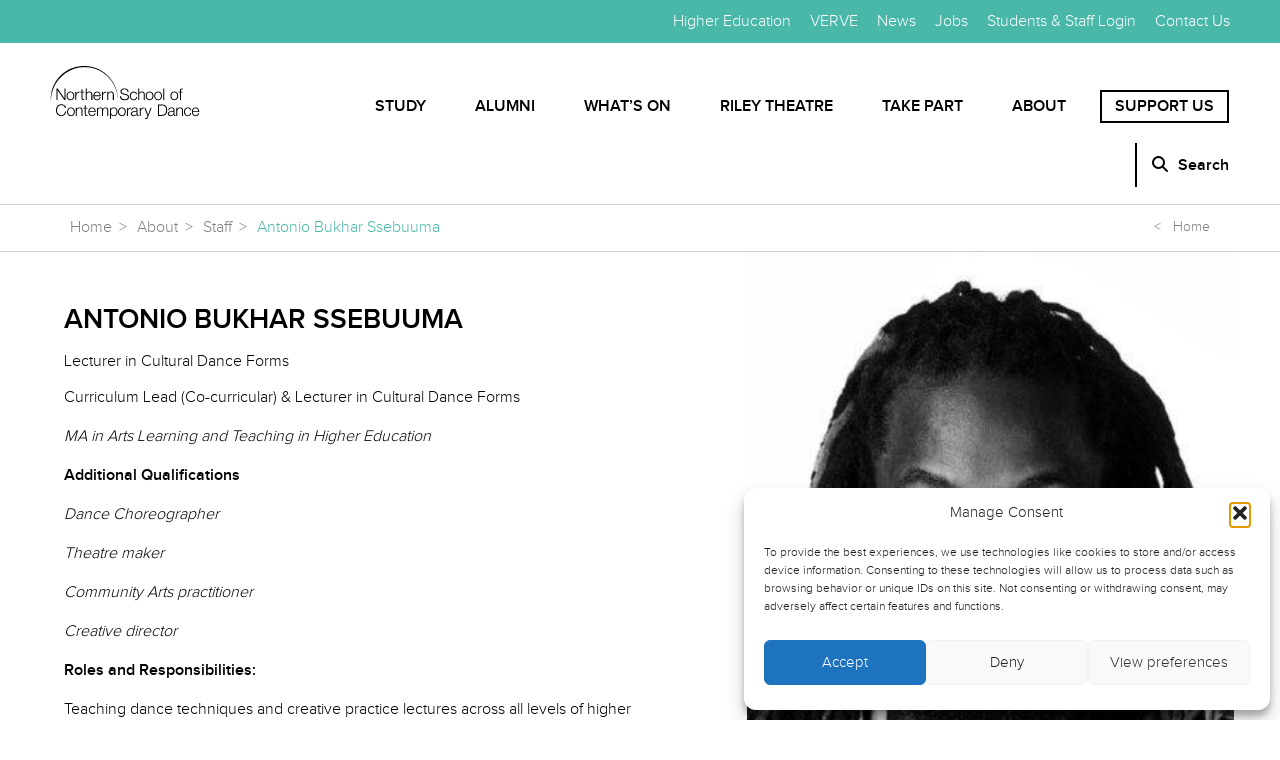

--- FILE ---
content_type: text/html; charset=UTF-8
request_url: https://www.nscd.ac.uk/people/antonio-bukhar-ssebuuma/
body_size: 26041
content:
<!DOCTYPE html>
<html lang="en">
<head>

            
        <!-- Header: 3rd Party Scripts -->
                    <!-- Meta Pixel code -->
            <!-- Meta Pixel Code -->
<script>
!function(f,b,e,v,n,t,s)
{if(f.fbq)return;n=f.fbq=function(){n.callMethod?
n.callMethod.apply(n,arguments):n.queue.push(arguments)};
if(!f._fbq)f._fbq=n;n.push=n;n.loaded=!0;n.version='2.0';
n.queue=[];t=b.createElement(e);t.async=!0;
t.src=v;s=b.getElementsByTagName(e)[0];
s.parentNode.insertBefore(t,s)}(window, document,'script',
'https://connect.facebook.net/en_US/fbevents.js');
fbq('init', '469007587174992');
fbq('track', 'PageView');
</script>
<noscript><img height="1" width="1" style="display:none"
src="https://www.facebook.com/tr?id=469007587174992&ev=PageView&noscript=1"
/></noscript>
<!-- End Meta Pixel Code -->                
    
    <link rel="alternate" hreflang="x-default"
          href="https://www.nscd.ac.uk/people/antonio-bukhar-ssebuuma/" />
    <meta charset="utf-8">
    <meta http-equiv="X-UA-Compatible" content="IE=edge">
    <meta name="viewport" content="width=device-width, initial-scale=1" />

    <meta property="fb:app_id" content="966242223397117" />
    
    <link rel="icon" href="https://www.nscd.ac.uk/wp-content/themes/basetheme/favicon.ico">
    <link rel="stylesheet" type="text/css" href="https://www.nscd.ac.uk/wp-content/themes/basetheme/dist/stylesheets/shared.css?v=1760453394" media="screen, handheld" />
                        <style>
        /* Theme text color */
        .text-switch *{color:#ffffff!important; border-color:#ffffff!important;}
        .text-switch input,.text-switch select,.text-switch select option,.text-switch textarea{border:0!important; color:#000!important;}
        .text-switch a:hover{color:#4ab8a9;}
        .text-switch.fw-text a:hover{color:#000!important;}
        /* Theme BG colour */
        ::selection{background:#4ab8a9;}
        a:hover,a:active,a:focus,.link-switch:hover{color:#4ab8a9;}
        .button:link, .button:visited, .button:focus, .button:active{background-color:#4ab8a9; color:#ffffff;}
        .button:hover{background-color:#ffffff; box-shadow:inset 0 0 0 2px #4ab8a9; color:#4ab8a9;}
        .button.no-bg:link, .button.no-bg:visited, .button.no-bg:focus, .button.no-bg:active{background-color:transparent; box-shadow:inset 0 0 0 2px #4ab8a9; color:#4ab8a9;}
        .button.no-bg:hover{background-color:#4ab8a9; box-shadow:inset 0 0 0 2px #4ab8a9!important; color:#ffffff!important;};
        .hightlight-switch{color:#4ab8a9;}
        .bg-switch{background-color:#4ab8a9;}
        .bg-switch .button{background-color:#ffffff; color:#4ab8a9!important;}
        .bg-switch .button:hover,.bg-switch .button:active,.bg-switch .button:focus{background-color:transparent; box-shadow:inset 0 0 0 2px #ffffff; color:#ffffff!important;}
        .bg-switch .button.no-bg{background-color:transparent; box-shadow:inset 0 0 0 2px #ffffff; color:#ffffff!important;}
        .bg-switch .button.no-bg:hover,.bg-switch .button.no-bg:active,.bg-switch .button.no-bg:focus{background-color:#ffffff; color:#4ab8a9!important;}       
        .mm-panel.mm-hasnavbar .mm-navbar{background-color:#4ab8a9}
        .mm-menu .mm-navbar>*,.mm-menu .mm-navbar a{color:#fff;}
        .masthead .masthead__logo a:hover #masthead__svg{fill:#4ab8a9!important;}
        .masthead .masthead__links{background-color: rgba(74,184,169,0.8);}
        .masthead.masthead__related .masthead__links{background-color: rgba(74,184,169,1);}
        .masthead .masthead__desktop ul > li:hover > a{border-color:#4ab8a9;}
        .masthead .masthead__desktop ul > li:hover > a,.masthead .masthead__desktop ul li a:hover i,.masthead .masthead__mobile ul li a:hover i{color:#4ab8a9;}
        .masthead .masthead__desktop ul li:nth-last-child(2) a:hover{box-shadow:inset 0 0 0 2px #4ab8a9;}
        .page-banner .bx-wrapper .bx-controls .bx-pager .bx-pager-item a{background-color:#ffffff;}
        .page-banner .bx-wrapper .bx-controls .bx-pager .bx-pager-item a.active{background-color:#4ab8a9;}
        .page-banner .page-banner__caption .page-banner__btn:hover,.page-banner .half-banner__caption .page-banner__btn:hover{color:#4ab8a9!important;}
        .half-banner ul li.fullscreen-video .page-banner__anchor:hover i, .page-banner ul li.fullscreen-video .page-banner__anchor:hover i{color:#4ab8a9;}
        .pagination span{color:#4ab8a9;}
        .gallery-featured ul li .gallery-fullscreen:hover .gallery-featured__caption i{color:#4ab8a9;}
        .twone .twone--row .twoone--quote blockquote {color:#4ab8a9;}
        .staff-filter ul li a:hover, .staff-filter ul li a.active{border-color:#4ab8a9;}
        .staff-filter ul li a:hover h4, .staff-filter ul li a.active h4{color:#4ab8a9;}
        .video .video__image .video__play i{color:#4ab8a9;}
        .video .video__image .video__play:hover i{color:#ffffff;}
        .video-embed__play i {color:#4ab8a9;}
        .video-embed__play:hover i {color:#ffffff;}
        .grid-listing.bg-switch .grid-listing__row .grid-listing__col .grid-listing__info h3, .grid-listing.bg-switch .grid-listing__row .grid-listing__col .staff-listing__info h3, .grid-listing.bg-switch .grid-listing__row .grid-listing__col .grid-listing__info h3 a, .grid-listing.bg-switch .grid-listing__row .grid-listing__col .staff-listing__info h3 a, .grid-listing.bg-switch .grid-listing__row .grid-listing__col .grid-listing__info span, .grid-listing.bg-switch .grid-listing__row .grid-listing__col .staff-listing__info span, .grid-listing.bg-switch .grid-listing__row .grid-listing__col .grid-listing__info p, .grid-listing.bg-switch .grid-listing__row .grid-listing__col .staff-listing__info p ,.grid-listing.bg-switch .grid-listing__row .grid-listing__col .grid-listing__info i, .grid-listing.bg-switch .grid-listing__row .grid-listing__col .staff-listing__info i{color:#ffffff;}
        .breadcrumbs ul li:last-child a, .breadcrumbs ul li a:hover{color:#4ab8a9;}

        /** Module Styling */
        .grid-listing.dynamic-posts .grid-listing__col {
            margin-bottom: 4rem;
        }
        .grid-listing.dynamic-posts button.button {
            background-color: #4ab8a9;color: #ffffff;
        }
        .grid-listing.dynamic-posts button.button:hover {
            background-color:transparent;box-shadow:inset 0 0 0 2px #4ab8a9;color:#4ab8a9!important;
        }

    </style>

    <meta name='robots' content='index, follow, max-image-preview:large, max-snippet:-1, max-video-preview:-1' />

	<!-- This site is optimized with the Yoast SEO plugin v26.7 - https://yoast.com/wordpress/plugins/seo/ -->
	<title>Antonio Bukhar Ssebuuma - Northern School of Contemporary Dance</title>
	<link rel="canonical" href="https://www.nscd.ac.uk/people/antonio-bukhar-ssebuuma/" />
	<meta property="og:locale" content="en_GB" />
	<meta property="og:type" content="article" />
	<meta property="og:title" content="Antonio Bukhar Ssebuuma - Northern School of Contemporary Dance" />
	<meta property="og:description" content="Curriculum Lead (Co-curricular) &amp; Lecturer in Cultural Dance Forms MA in Arts Learning and Teaching in Higher Education Additional Qualifications Dance Choreographer Theatre maker Community Arts practitioner Creative director Roles and Responsibilities: Teaching dance techniques and creative practice lectures across all levels of higher education. Module leader for the CertHE Cultural Dance Forms courses Curriculum [&hellip;]" />
	<meta property="og:url" content="https://www.nscd.ac.uk/people/antonio-bukhar-ssebuuma/" />
	<meta property="og:site_name" content="Northern School of Contemporary Dance" />
	<meta property="article:modified_time" content="2024-10-28T09:41:15+00:00" />
	<meta property="og:image" content="https://www.nscd.ac.uk/wp-content/uploads/2022/11/NSCD-Photography-by-Bevan-Cockerill-3-clouds-social-1920-1080.jpg" />
	<meta property="og:image:width" content="1920" />
	<meta property="og:image:height" content="1080" />
	<meta property="og:image:type" content="image/jpeg" />
	<meta name="twitter:card" content="summary_large_image" />
	<meta name="twitter:label1" content="Estimated reading time" />
	<meta name="twitter:data1" content="1 minute" />
	<script type="application/ld+json" class="yoast-schema-graph">{"@context":"https://schema.org","@graph":[{"@type":"WebPage","@id":"https://www.nscd.ac.uk/people/antonio-bukhar-ssebuuma/","url":"https://www.nscd.ac.uk/people/antonio-bukhar-ssebuuma/","name":"Antonio Bukhar Ssebuuma - Northern School of Contemporary Dance","isPartOf":{"@id":"https://www.nscd.ac.uk/#website"},"datePublished":"2021-04-27T08:19:51+00:00","dateModified":"2024-10-28T09:41:15+00:00","breadcrumb":{"@id":"https://www.nscd.ac.uk/people/antonio-bukhar-ssebuuma/#breadcrumb"},"inLanguage":"en-GB","potentialAction":[{"@type":"ReadAction","target":["https://www.nscd.ac.uk/people/antonio-bukhar-ssebuuma/"]}]},{"@type":"BreadcrumbList","@id":"https://www.nscd.ac.uk/people/antonio-bukhar-ssebuuma/#breadcrumb","itemListElement":[{"@type":"ListItem","position":1,"name":"Home","item":"/"},{"@type":"ListItem","position":2,"name":"About","item":"https://www.nscd.ac.uk/about/"},{"@type":"ListItem","position":3,"name":"Staff","item":"https://www.nscd.ac.uk/about/people/"},{"@type":"ListItem","position":4,"name":"Antonio Bukhar Ssebuuma"}]},{"@type":"WebSite","@id":"https://www.nscd.ac.uk/#website","url":"https://www.nscd.ac.uk/","name":"Northern School of Contemporary Dance","description":"","publisher":{"@id":"https://www.nscd.ac.uk/#organization"},"potentialAction":[{"@type":"SearchAction","target":{"@type":"EntryPoint","urlTemplate":"https://www.nscd.ac.uk/?s={search_term_string}"},"query-input":{"@type":"PropertyValueSpecification","valueRequired":true,"valueName":"search_term_string"}}],"inLanguage":"en-GB"},{"@type":"Organization","@id":"https://www.nscd.ac.uk/#organization","name":"Northern School of Contemporary Dance","url":"https://www.nscd.ac.uk/","logo":{"@type":"ImageObject","inLanguage":"en-GB","@id":"https://www.nscd.ac.uk/#/schema/logo/image/","url":"https://www.nscd.ac.uk/wp-content/uploads/2017/08/nscd-logo-black.png","contentUrl":"https://www.nscd.ac.uk/wp-content/uploads/2017/08/nscd-logo-black.png","width":200,"height":71,"caption":"Northern School of Contemporary Dance"},"image":{"@id":"https://www.nscd.ac.uk/#/schema/logo/image/"}}]}</script>
	<!-- / Yoast SEO plugin. -->


<link rel='dns-prefetch' href='//cdnjs.cloudflare.com' />
<link rel="alternate" title="oEmbed (JSON)" type="application/json+oembed" href="https://www.nscd.ac.uk/wp-json/oembed/1.0/embed?url=https%3A%2F%2Fwww.nscd.ac.uk%2Fpeople%2Fantonio-bukhar-ssebuuma%2F" />
<link rel="alternate" title="oEmbed (XML)" type="text/xml+oembed" href="https://www.nscd.ac.uk/wp-json/oembed/1.0/embed?url=https%3A%2F%2Fwww.nscd.ac.uk%2Fpeople%2Fantonio-bukhar-ssebuuma%2F&#038;format=xml" />
<style id='wp-img-auto-sizes-contain-inline-css' type='text/css'>
img:is([sizes=auto i],[sizes^="auto," i]){contain-intrinsic-size:3000px 1500px}
/*# sourceURL=wp-img-auto-sizes-contain-inline-css */
</style>
<style id='wp-emoji-styles-inline-css' type='text/css'>

	img.wp-smiley, img.emoji {
		display: inline !important;
		border: none !important;
		box-shadow: none !important;
		height: 1em !important;
		width: 1em !important;
		margin: 0 0.07em !important;
		vertical-align: -0.1em !important;
		background: none !important;
		padding: 0 !important;
	}
/*# sourceURL=wp-emoji-styles-inline-css */
</style>
<style id='wp-block-library-inline-css' type='text/css'>
:root{--wp-block-synced-color:#7a00df;--wp-block-synced-color--rgb:122,0,223;--wp-bound-block-color:var(--wp-block-synced-color);--wp-editor-canvas-background:#ddd;--wp-admin-theme-color:#007cba;--wp-admin-theme-color--rgb:0,124,186;--wp-admin-theme-color-darker-10:#006ba1;--wp-admin-theme-color-darker-10--rgb:0,107,160.5;--wp-admin-theme-color-darker-20:#005a87;--wp-admin-theme-color-darker-20--rgb:0,90,135;--wp-admin-border-width-focus:2px}@media (min-resolution:192dpi){:root{--wp-admin-border-width-focus:1.5px}}.wp-element-button{cursor:pointer}:root .has-very-light-gray-background-color{background-color:#eee}:root .has-very-dark-gray-background-color{background-color:#313131}:root .has-very-light-gray-color{color:#eee}:root .has-very-dark-gray-color{color:#313131}:root .has-vivid-green-cyan-to-vivid-cyan-blue-gradient-background{background:linear-gradient(135deg,#00d084,#0693e3)}:root .has-purple-crush-gradient-background{background:linear-gradient(135deg,#34e2e4,#4721fb 50%,#ab1dfe)}:root .has-hazy-dawn-gradient-background{background:linear-gradient(135deg,#faaca8,#dad0ec)}:root .has-subdued-olive-gradient-background{background:linear-gradient(135deg,#fafae1,#67a671)}:root .has-atomic-cream-gradient-background{background:linear-gradient(135deg,#fdd79a,#004a59)}:root .has-nightshade-gradient-background{background:linear-gradient(135deg,#330968,#31cdcf)}:root .has-midnight-gradient-background{background:linear-gradient(135deg,#020381,#2874fc)}:root{--wp--preset--font-size--normal:16px;--wp--preset--font-size--huge:42px}.has-regular-font-size{font-size:1em}.has-larger-font-size{font-size:2.625em}.has-normal-font-size{font-size:var(--wp--preset--font-size--normal)}.has-huge-font-size{font-size:var(--wp--preset--font-size--huge)}.has-text-align-center{text-align:center}.has-text-align-left{text-align:left}.has-text-align-right{text-align:right}.has-fit-text{white-space:nowrap!important}#end-resizable-editor-section{display:none}.aligncenter{clear:both}.items-justified-left{justify-content:flex-start}.items-justified-center{justify-content:center}.items-justified-right{justify-content:flex-end}.items-justified-space-between{justify-content:space-between}.screen-reader-text{border:0;clip-path:inset(50%);height:1px;margin:-1px;overflow:hidden;padding:0;position:absolute;width:1px;word-wrap:normal!important}.screen-reader-text:focus{background-color:#ddd;clip-path:none;color:#444;display:block;font-size:1em;height:auto;left:5px;line-height:normal;padding:15px 23px 14px;text-decoration:none;top:5px;width:auto;z-index:100000}html :where(.has-border-color){border-style:solid}html :where([style*=border-top-color]){border-top-style:solid}html :where([style*=border-right-color]){border-right-style:solid}html :where([style*=border-bottom-color]){border-bottom-style:solid}html :where([style*=border-left-color]){border-left-style:solid}html :where([style*=border-width]){border-style:solid}html :where([style*=border-top-width]){border-top-style:solid}html :where([style*=border-right-width]){border-right-style:solid}html :where([style*=border-bottom-width]){border-bottom-style:solid}html :where([style*=border-left-width]){border-left-style:solid}html :where(img[class*=wp-image-]){height:auto;max-width:100%}:where(figure){margin:0 0 1em}html :where(.is-position-sticky){--wp-admin--admin-bar--position-offset:var(--wp-admin--admin-bar--height,0px)}@media screen and (max-width:600px){html :where(.is-position-sticky){--wp-admin--admin-bar--position-offset:0px}}
/*wp_block_styles_on_demand_placeholder:696afcb3d7d47*/
/*# sourceURL=wp-block-library-inline-css */
</style>
<style id='classic-theme-styles-inline-css' type='text/css'>
/*! This file is auto-generated */
.wp-block-button__link{color:#fff;background-color:#32373c;border-radius:9999px;box-shadow:none;text-decoration:none;padding:calc(.667em + 2px) calc(1.333em + 2px);font-size:1.125em}.wp-block-file__button{background:#32373c;color:#fff;text-decoration:none}
/*# sourceURL=/wp-includes/css/classic-themes.min.css */
</style>
<link rel='stylesheet' id='h5ap-public-css' href='https://www.nscd.ac.uk/wp-content/plugins/html5-audio-player/assets/css/style.css?ver=2.5.3' type='text/css' media='all' />
<link rel='stylesheet' id='cmplz-general-css' href='https://www.nscd.ac.uk/wp-content/plugins/complianz-gdpr/assets/css/cookieblocker.min.css?ver=1767483667' type='text/css' media='all' />
<link rel='stylesheet' id='nscd-theme-style-css' href='https://www.nscd.ac.uk/wp-content/themes/basetheme/style.css?ver=6.9' type='text/css' media='all' />
<link rel='stylesheet' id='font-awesome-css' href='https://cdnjs.cloudflare.com/ajax/libs/font-awesome/7.0.1/css/all.min.css?ver=7.0.1' type='text/css' media='all' />
<link rel='stylesheet' id='dflip-style-css' href='https://www.nscd.ac.uk/wp-content/plugins/3d-flipbook-dflip-lite/assets/css/dflip.min.css?ver=2.4.20' type='text/css' media='all' />
<link rel='stylesheet' id='tablepress-default-css' href='https://www.nscd.ac.uk/wp-content/plugins/tablepress/css/build/default.css?ver=3.2.6' type='text/css' media='all' />
<script type="text/javascript" src="https://www.nscd.ac.uk/wp-content/plugins/google-analytics-for-wordpress/assets/js/frontend-gtag.min.js?ver=9.11.1" id="monsterinsights-frontend-script-js" async="async" data-wp-strategy="async"></script>
<script data-cfasync="false" data-wpfc-render="false" type="text/javascript" id='monsterinsights-frontend-script-js-extra'>/* <![CDATA[ */
var monsterinsights_frontend = {"js_events_tracking":"true","download_extensions":"doc,pdf,ppt,zip,xls,docx,pptx,xlsx","inbound_paths":"[{\"path\":\"\\\/go\\\/\",\"label\":\"affiliate\"},{\"path\":\"\\\/recommend\\\/\",\"label\":\"affiliate\"}]","home_url":"https:\/\/www.nscd.ac.uk","hash_tracking":"false","v4_id":"G-1C3FLFVXKN"};/* ]]> */
</script>
<script type="text/javascript" src="https://www.nscd.ac.uk/wp-includes/js/jquery/jquery.min.js?ver=3.7.1" id="jquery-core-js"></script>
<script type="text/javascript" src="https://www.nscd.ac.uk/wp-includes/js/jquery/jquery-migrate.min.js?ver=3.4.1" id="jquery-migrate-js"></script>
<link rel="https://api.w.org/" href="https://www.nscd.ac.uk/wp-json/" /><link rel="EditURI" type="application/rsd+xml" title="RSD" href="https://www.nscd.ac.uk/xmlrpc.php?rsd" />
<meta name="generator" content="WordPress 6.9" />
<link rel='shortlink' href='https://www.nscd.ac.uk/?p=28735' />
        <style>
            .mejs-container:has(.plyr) {
                height: auto;
                background: transparent
            }

            .mejs-container:has(.plyr) .mejs-controls {
                display: none
            }

            .h5ap_all {
                --shadow-color: 197deg 32% 65%;
                border-radius: 6px;
                box-shadow: 0px 0px 9.6px hsl(var(--shadow-color)/.36), 0 1.7px 1.9px 0px hsl(var(--shadow-color)/.36), 0 4.3px 1.8px -1.7px hsl(var(--shadow-color)/.36), -0.1px 10.6px 11.9px -2.5px hsl(var(--shadow-color)/.36);
                margin: 16px auto;
            }

            .h5ap_single_button {
                height: 50px;
            }
        </style>
    		<style>
			span.h5ap_single_button {
				display: inline-flex;
				justify-content: center;
				align-items: center;
			}

			.h5ap_single_button span {
				line-height: 0;
			}

			span#h5ap_single_button span svg {
				cursor: pointer;
			}

			#skin_default .plyr__control,
			#skin_default .plyr__time {
				color: #4f5b5f			}

			#skin_default .plyr__control:hover {
				background: #1aafff;
				color: #f5f5f5			}

			#skin_default .plyr__controls {
				background: #f5f5f5			}

			#skin_default .plyr__controls__item input {
				color: #1aafff			}

			.plyr {
				--plyr-color-main: #4f5b5f			}

			/* Custom Css */
					</style>
			<style>.cmplz-hidden {
					display: none !important;
				}</style><style type="text/css">.heading{width:10sec;}</style><link rel="icon" href="https://www.nscd.ac.uk/wp-content/uploads/2022/06/cropped-News-Item_Square_500px-x-500px-1-32x32.jpg" sizes="32x32" />
<link rel="icon" href="https://www.nscd.ac.uk/wp-content/uploads/2022/06/cropped-News-Item_Square_500px-x-500px-1-192x192.jpg" sizes="192x192" />
<link rel="apple-touch-icon" href="https://www.nscd.ac.uk/wp-content/uploads/2022/06/cropped-News-Item_Square_500px-x-500px-1-180x180.jpg" />
<meta name="msapplication-TileImage" content="https://www.nscd.ac.uk/wp-content/uploads/2022/06/cropped-News-Item_Square_500px-x-500px-1-270x270.jpg" />
		<style type="text/css" id="wp-custom-css">
			.video-responsive{
    overflow:hidden;
    padding-bottom:56.25%;
    position:relative;
    height:0;
}
.video-responsive iframe{
    left:0;
    top:0;
    height:100%;
    width:100%;
    position:absolute;
}

.gridblock {
    display: grid;
    grid-template-columns: repeat(auto-fit, minmax(260px, 1fr));

}

.gridblock > div > img {
    width: 100%;
    object-fit: cover;
    object-position: center;
}

.anchor-links-wrapper div[id] {
  scroll-margin-top: 166px;
  }

.smallgrid {
    display: grid;
    grid-template-columns: repeat(auto-fit, minmax(160px, 1fr));

}

.smallgrid > div > img {
    width: 100%;
    object-fit: cover;
    object-position: center;
}

.video .video__title {
    text-align: left;
}

.fw-text .fw-text__col img {
	margin-bottom: 1rem!important;
}

.button-wrapper {
  display: flex;
  flex-direction: column; /* Stack vertically on mobile */
  gap: 1rem;              /* Space between buttons */
  align-items: stretch;   /* Full width buttons */
  width: 100%;
  padding: 1rem;
}

/* Optional: adjust for slightly larger screens */
@media (min-width: 600px) {
  .button-wrapper {
    flex-direction: row;
    flex-wrap: wrap;
    justify-content: center;
    gap: 1rem;
  }

  .button-wrapper button {
    flex: 1 1 auto;
    min-width: 120px;
  }
}

/* Pagination container */
.container.pagination {
  margin: 2rem auto;
  font-family: inherit;
}

/* Alignments */
.pagination__prev,
.pagination__pages,
.pagination__next {
  display: flex;
  align-items: center;
  justify-content: center;
}

/* Page numbers */
.pagination__pages a,
.pagination__pages span {
  display: inline-block;
  margin: 0 0.25rem;
  padding: 0.5rem 0.9rem;
  font-size: 1rem;
  text-decoration: none;
  color: #333; 
  transition: color 0.2s ease-in-out;
	border: none
}

/* Current page */
.pagination__pages .current {
  font-weight: bold;
  color: #229f6e; 
}

/* Ellipsis */
.pagination__pages .dots {
  background: transparent;
  color: #999;
  cursor: default;
  padding: 0.5rem;
}

/* Prev/Next */
.pagination__prev a,
.pagination__next a {
  font-weight: 600;
  text-decoration: none;
  color: #333;
  transition: color 0.2s ease-in-out;
	border: none;
}

/* Hover states */
.pagination__pages a:hover,
.pagination__prev a:hover,
.pagination__next a:hover {
  color: #229f6e!important;
	background: white!important;
}

.staff-listing__col {
  padding-bottom: 40px;
  box-sizing: border-box;
}
		</style>
		</head>
<body id="page-top" class="wp-singular people-template-default single single-people postid-28735 single-format-standard wp-theme-basetheme">

    
    	<div id="mobile-menu" class="mobile-menu">
		<div class="wrapper">
			<div id="main-menu">
				<nav>
				<ul id="secondary-menu-list" class=""><li id="menu-item-3017" class="menu-item menu-item-type-post_type menu-item-object-page menu-item-has-children menu-item-3017"><a href="https://www.nscd.ac.uk/study/">Study</a>
<ul class="sub-menu">
	<li id="menu-item-25991" class="menu-item menu-item-type-post_type menu-item-object-page menu-item-has-children menu-item-25991"><a href="https://www.nscd.ac.uk/study/undergraduate/">Undergraduate</a>
	<ul class="sub-menu">
		<li id="menu-item-59606" class="menu-item menu-item-type-post_type menu-item-object-courses menu-item-59606"><a href="https://www.nscd.ac.uk/courses/certhe-dance/">Certificate of Higher Education (CertHE) in Dance</a></li>
		<li id="menu-item-59613" class="menu-item menu-item-type-post_type menu-item-object-courses menu-item-59613"><a href="https://www.nscd.ac.uk/courses/ba-hons-dance-choreography-producing-and-teaching/">BA (Hons) Dance: Choreography, Producing and Teaching</a></li>
		<li id="menu-item-59619" class="menu-item menu-item-type-post_type menu-item-object-courses menu-item-59619"><a href="https://www.nscd.ac.uk/courses/ba-hons-contemporary-dance-performance/">BA (Hons) Contemporary Dance Performance</a></li>
		<li id="menu-item-33651" class="menu-item menu-item-type-post_type menu-item-object-page menu-item-33651"><a href="https://www.nscd.ac.uk/study/open-days/">> Open Days</a></li>
		<li id="menu-item-45958" class="menu-item menu-item-type-post_type menu-item-object-page menu-item-45958"><a href="https://www.nscd.ac.uk/study/undergraduate-experience-days/">> Undergraduate Experience Days</a></li>
		<li id="menu-item-39379" class="menu-item menu-item-type-post_type menu-item-object-page menu-item-39379"><a href="https://www.nscd.ac.uk/study/audition-preparation-workshops/">> Audition Preparation Workshops</a></li>
		<li id="menu-item-59999" class="menu-item menu-item-type-post_type menu-item-object-page menu-item-59999"><a href="https://www.nscd.ac.uk/study/faqs-undergraduate/">FAQS: Undergraduate</a></li>
	</ul>
</li>
	<li id="menu-item-25992" class="menu-item menu-item-type-post_type menu-item-object-page menu-item-has-children menu-item-25992"><a href="https://www.nscd.ac.uk/study/postgraduate/">Postgraduate</a>
	<ul class="sub-menu">
		<li id="menu-item-59638" class="menu-item menu-item-type-post_type menu-item-object-courses menu-item-59638"><a href="https://www.nscd.ac.uk/courses/ma-contemporary-dance-performance-verve/">MA Contemporary Dance Performance (VERVE)</a></li>
		<li id="menu-item-59626" class="menu-item menu-item-type-post_type menu-item-object-courses menu-item-59626"><a href="https://www.nscd.ac.uk/courses/ma-dance-creative-enterprise/">MA Dance &#038; Creative Enterprise</a></li>
		<li id="menu-item-59671" class="menu-item menu-item-type-post_type menu-item-object-courses menu-item-59671"><a href="https://www.nscd.ac.uk/courses/ma-professional-dance-pedagogy/">MA Professional Dance Pedagogy</a></li>
		<li id="menu-item-59658" class="menu-item menu-item-type-post_type menu-item-object-courses menu-item-59658"><a href="https://www.nscd.ac.uk/courses/ma-pps-dance/">MA Professional Placement Scheme in Dance</a></li>
		<li id="menu-item-59677" class="menu-item menu-item-type-post_type menu-item-object-courses menu-item-59677"><a href="https://www.nscd.ac.uk/courses/ma-teaching-facilitating/">MA Teaching &#038; Facilitating (Creative Studies)</a></li>
		<li id="menu-item-60105" class="menu-item menu-item-type-post_type menu-item-object-page menu-item-60105"><a href="https://www.nscd.ac.uk/study/faqs-postgraduate/">FAQS: Postgraduate</a></li>
	</ul>
</li>
	<li id="menu-item-1802" class="menu-item menu-item-type-post_type menu-item-object-page menu-item-has-children menu-item-1802"><a href="https://www.nscd.ac.uk/study/fees-finance/">Fees &#038; Finance</a>
	<ul class="sub-menu">
		<li id="menu-item-12606" class="menu-item menu-item-type-post_type menu-item-object-page menu-item-12606"><a href="https://www.nscd.ac.uk/study/fees-finance/certhe/">CertHE</a></li>
		<li id="menu-item-1800" class="menu-item menu-item-type-post_type menu-item-object-page menu-item-1800"><a href="https://www.nscd.ac.uk/study/fees-finance/undergraduate/">Undergraduate</a></li>
		<li id="menu-item-1801" class="menu-item menu-item-type-post_type menu-item-object-page menu-item-1801"><a href="https://www.nscd.ac.uk/study/fees-finance/postgraduate/">Postgraduate</a></li>
		<li id="menu-item-30084" class="menu-item menu-item-type-post_type menu-item-object-page menu-item-30084"><a href="https://www.nscd.ac.uk/bursaries-financial-assistance/">Bursaries &amp; Financial Assistance</a></li>
	</ul>
</li>
	<li id="menu-item-1815" class="menu-item menu-item-type-post_type menu-item-object-page menu-item-has-children menu-item-1815"><a href="https://www.nscd.ac.uk/study/overseas-students/">Overseas Students</a>
	<ul class="sub-menu">
		<li id="menu-item-2034" class="menu-item menu-item-type-custom menu-item-object-custom menu-item-2034"><a href="https://www.nscd.ac.uk/study/overseas-students/">Before you apply</a></li>
		<li id="menu-item-2017" class="menu-item menu-item-type-post_type menu-item-object-page menu-item-2017"><a href="https://www.nscd.ac.uk/study/overseas-students/studying-in-the-uk/">Studying in the UK</a></li>
		<li id="menu-item-35930" class="menu-item menu-item-type-post_type menu-item-object-page menu-item-35930"><a href="https://www.nscd.ac.uk/study/overseas-students/student-visas/">Student Visas</a></li>
		<li id="menu-item-35929" class="menu-item menu-item-type-post_type menu-item-object-page menu-item-35929"><a href="https://www.nscd.ac.uk/study/overseas-students/graduate-visas/">Graduate visas</a></li>
	</ul>
</li>
	<li id="menu-item-1797" class="menu-item menu-item-type-post_type menu-item-object-page menu-item-has-children menu-item-1797"><a href="https://www.nscd.ac.uk/study/student-life/">Student Life</a>
	<ul class="sub-menu">
		<li id="menu-item-2246" class="menu-item menu-item-type-post_type menu-item-object-page menu-item-2246"><a href="https://www.nscd.ac.uk/study/why-choose-nscd/">Why choose NSCD</a></li>
		<li id="menu-item-8448" class="menu-item menu-item-type-post_type menu-item-object-page menu-item-8448"><a href="https://www.nscd.ac.uk/study/student-life/new-starters/">New Starters 2026 Entry</a></li>
		<li id="menu-item-53097" class="menu-item menu-item-type-post_type menu-item-object-page menu-item-53097"><a href="https://www.nscd.ac.uk/study/application-support-package/">Application Support Package</a></li>
		<li id="menu-item-1795" class="menu-item menu-item-type-post_type menu-item-object-page menu-item-1795"><a href="https://www.nscd.ac.uk/study/student-life/student-services/">Student Services</a></li>
		<li id="menu-item-5263" class="menu-item menu-item-type-post_type menu-item-object-page menu-item-5263"><a href="https://www.nscd.ac.uk/study/student-life/student-services/injury-support/">Injury Support</a></li>
		<li id="menu-item-2976" class="menu-item menu-item-type-post_type menu-item-object-page menu-item-2976"><a href="https://www.nscd.ac.uk/study/student-life/accommodation/">Accommodation</a></li>
		<li id="menu-item-5557" class="menu-item menu-item-type-post_type menu-item-object-page menu-item-5557"><a href="https://www.nscd.ac.uk/about/facilities/">Facilities</a></li>
		<li id="menu-item-5556" class="menu-item menu-item-type-post_type menu-item-object-page menu-item-5556"><a href="https://www.nscd.ac.uk/library/">Library</a></li>
		<li id="menu-item-2051" class="menu-item menu-item-type-post_type menu-item-object-page menu-item-2051"><a href="https://www.nscd.ac.uk/study/international-exchanges/">International Exchanges</a></li>
		<li id="menu-item-57209" class="menu-item menu-item-type-post_type menu-item-object-page menu-item-57209"><a href="https://www.nscd.ac.uk/policies-and-procedures/">Student Policies &#038; Procedures</a></li>
		<li id="menu-item-57213" class="menu-item menu-item-type-post_type menu-item-object-page menu-item-57213"><a href="https://www.nscd.ac.uk/harassment-sexual-misconduct/">Harassment &amp; Sexual Misconduct</a></li>
		<li id="menu-item-1798" class="menu-item menu-item-type-post_type menu-item-object-page menu-item-1798"><a href="https://www.nscd.ac.uk/study/student-life/life-in-leeds-yorkshire/">Life in Leeds &#038; Yorkshire</a></li>
		<li id="menu-item-1796" class="menu-item menu-item-type-post_type menu-item-object-page menu-item-1796"><a href="https://www.nscd.ac.uk/study/student-life/student-profiles/">Student Profiles</a></li>
	</ul>
</li>
</ul>
</li>
<li id="menu-item-1818" class="menu-item menu-item-type-post_type menu-item-object-page menu-item-1818"><a href="https://www.nscd.ac.uk/alumni/">Alumni</a></li>
<li id="menu-item-1623" class="menu-item menu-item-type-post_type menu-item-object-page menu-item-1623"><a href="https://www.nscd.ac.uk/whats-on/">What’s On</a></li>
<li id="menu-item-58274" class="menu-item menu-item-type-post_type menu-item-object-page menu-item-58274"><a href="https://www.nscd.ac.uk/riley-theatre/">Riley Theatre</a></li>
<li id="menu-item-1872" class="menu-item menu-item-type-post_type menu-item-object-page menu-item-has-children menu-item-1872"><a href="https://www.nscd.ac.uk/take-part/">Take Part</a>
<ul class="sub-menu">
	<li id="menu-item-2550" class="menu-item menu-item-type-post_type menu-item-object-page menu-item-has-children menu-item-2550"><a href="https://www.nscd.ac.uk/take-part/">Take Part</a>
	<ul class="sub-menu">
		<li id="menu-item-57133" class="menu-item menu-item-type-post_type menu-item-object-page menu-item-57133"><a href="https://www.nscd.ac.uk/take-part/nscd-plus/">NSCD+</a></li>
		<li id="menu-item-57134" class="menu-item menu-item-type-post_type menu-item-object-page menu-item-57134"><a href="https://www.nscd.ac.uk/take-part/nscd-plus-bursary/">NSCD+ Bursary</a></li>
	</ul>
</li>
	<li id="menu-item-57328" class="menu-item menu-item-type-post_type menu-item-object-page menu-item-has-children menu-item-57328"><a href="https://www.nscd.ac.uk/take-part/schools-colleges-groups/">Schools, Colleges &amp; Groups</a>
	<ul class="sub-menu">
		<li id="menu-item-57333" class="menu-item menu-item-type-post_type menu-item-object-page menu-item-57333"><a href="https://www.nscd.ac.uk/take-part/schools-colleges-groups/">Our Offer</a></li>
		<li id="menu-item-57329" class="menu-item menu-item-type-post_type menu-item-object-page menu-item-57329"><a href="https://www.nscd.ac.uk/elevate/">ELEVATE</a></li>
		<li id="menu-item-12387" class="menu-item menu-item-type-post_type menu-item-object-page menu-item-12387"><a href="https://www.nscd.ac.uk/take-part/arts-award-supporter/">Arts Award</a></li>
	</ul>
</li>
	<li id="menu-item-1878" class="menu-item menu-item-type-post_type menu-item-object-page menu-item-has-children menu-item-1878"><a href="https://www.nscd.ac.uk/take-part/classes/">Classes &amp; Intensives</a>
	<ul class="sub-menu">
		<li id="menu-item-2459" class="menu-item menu-item-type-post_type menu-item-object-page menu-item-2459"><a href="https://www.nscd.ac.uk/take-part/classes/saturday-school/">Children&#8217;s Classes</a></li>
		<li id="menu-item-1879" class="menu-item menu-item-type-post_type menu-item-object-page menu-item-1879"><a href="https://www.nscd.ac.uk/take-part/classes/youth/">Youth Classes</a></li>
		<li id="menu-item-1880" class="menu-item menu-item-type-post_type menu-item-object-page menu-item-1880"><a href="https://www.nscd.ac.uk/take-part/classes/adult/">Adult Classes</a></li>
		<li id="menu-item-39753" class="menu-item menu-item-type-post_type menu-item-object-page menu-item-39753"><a href="https://www.nscd.ac.uk/take-part/classes/verve-easter-intensive/">VERVE Easter Intensive</a></li>
		<li id="menu-item-34494" class="menu-item menu-item-type-post_type menu-item-object-page menu-item-34494"><a href="https://www.nscd.ac.uk/take-part/classes/summer-school/">Summer School</a></li>
		<li id="menu-item-56633" class="menu-item menu-item-type-post_type menu-item-object-page menu-item-56633"><a href="https://www.nscd.ac.uk/take-part/classes/bursaries/">Bursaries</a></li>
		<li id="menu-item-10340" class="menu-item menu-item-type-post_type menu-item-object-page menu-item-10340"><a href="https://www.nscd.ac.uk/take-part/classes/terms-and-conditions/">Terms and Conditions</a></li>
		<li id="menu-item-56636" class="menu-item menu-item-type-post_type menu-item-object-page menu-item-56636"><a href="https://www.nscd.ac.uk/take-part/classes/frequently-asked-questions/">Frequently Asked Questions</a></li>
	</ul>
</li>
	<li id="menu-item-1875" class="menu-item menu-item-type-post_type menu-item-object-page menu-item-has-children menu-item-1875"><a href="https://www.nscd.ac.uk/take-part/cat/">Centre for Advanced Training</a>
	<ul class="sub-menu">
		<li id="menu-item-2549" class="menu-item menu-item-type-post_type menu-item-object-page menu-item-2549"><a href="https://www.nscd.ac.uk/take-part/cat/">About CAT</a></li>
		<li id="menu-item-1877" class="menu-item menu-item-type-post_type menu-item-object-page menu-item-1877"><a href="https://www.nscd.ac.uk/take-part/cat/entry/">Entry</a></li>
		<li id="menu-item-2955" class="menu-item menu-item-type-custom menu-item-object-custom menu-item-2955"><a target="_blank" href="https://www.nationaldancecats.co.uk/">National CAT website</a></li>
	</ul>
</li>
	<li id="menu-item-1874" class="menu-item menu-item-type-post_type menu-item-object-page menu-item-has-children menu-item-1874"><a href="https://www.nscd.ac.uk/take-part/projects-and-more/">Projects &amp; More</a>
	<ul class="sub-menu">
		<li id="menu-item-28285" class="menu-item menu-item-type-post_type menu-item-object-page menu-item-28285"><a href="https://www.nscd.ac.uk/take-part/projects-and-more/collide/">COLLIDE</a></li>
		<li id="menu-item-6377" class="menu-item menu-item-type-post_type menu-item-object-page menu-item-6377"><a href="https://www.nscd.ac.uk/take-part/projects-and-more/kick-off/">Kick Off – Boys Youth Dance</a></li>
	</ul>
</li>
</ul>
</li>
<li id="menu-item-1624" class="menu-item menu-item-type-post_type menu-item-object-page menu-item-has-children menu-item-1624"><a href="https://www.nscd.ac.uk/about/">About</a>
<ul class="sub-menu">
	<li id="menu-item-2538" class="menu-item menu-item-type-post_type menu-item-object-page menu-item-has-children menu-item-2538"><a href="https://www.nscd.ac.uk/about/">About NSCD</a>
	<ul class="sub-menu">
		<li id="menu-item-1280" class="menu-item menu-item-type-post_type menu-item-object-page menu-item-1280"><a href="https://www.nscd.ac.uk/about/history/">History</a></li>
		<li id="menu-item-8501" class="menu-item menu-item-type-post_type menu-item-object-page menu-item-8501"><a href="https://www.nscd.ac.uk/about/vision-mission/">Vision &#038; Mission</a></li>
		<li id="menu-item-43182" class="menu-item menu-item-type-post_type menu-item-object-page menu-item-43182"><a href="https://www.nscd.ac.uk/about/strategic-plan/">Strategic Plan</a></li>
		<li id="menu-item-3844" class="menu-item menu-item-type-post_type menu-item-object-page menu-item-3844"><a href="https://www.nscd.ac.uk/about/governance/">Governance</a></li>
		<li id="menu-item-54001" class="menu-item menu-item-type-post_type menu-item-object-page menu-item-54001"><a href="https://www.nscd.ac.uk/equality-diversity-inclusion/">Equality, Equity, Diversity &#038; Inclusion</a></li>
		<li id="menu-item-31110" class="menu-item menu-item-type-post_type menu-item-object-page menu-item-31110"><a href="https://www.nscd.ac.uk/about/sustainability/">Sustainability</a></li>
		<li id="menu-item-11774" class="menu-item menu-item-type-post_type menu-item-object-page menu-item-11774"><a href="https://www.nscd.ac.uk/opportunities/">Jobs &#038; Opportunities</a></li>
		<li id="menu-item-1279" class="menu-item menu-item-type-post_type menu-item-object-page menu-item-1279"><a href="https://www.nscd.ac.uk/about/partners-collaborators/">Partners &#038; Collaborators</a></li>
		<li id="menu-item-15196" class="menu-item menu-item-type-post_type menu-item-object-page menu-item-15196"><a href="https://www.nscd.ac.uk/about/honorary-fellows/">Honorary Fellows</a></li>
		<li id="menu-item-2532" class="menu-item menu-item-type-post_type menu-item-object-page menu-item-2532"><a href="https://www.nscd.ac.uk/support-us/">Support us</a></li>
		<li id="menu-item-2707" class="menu-item menu-item-type-post_type menu-item-object-page menu-item-2707"><a href="https://www.nscd.ac.uk/contact-us/">Contact Us</a></li>
		<li id="menu-item-3849" class="menu-item menu-item-type-post_type menu-item-object-page menu-item-3849"><a target="_blank" href="https://www.nscd.ac.uk/riley-theatre/">Riley Theatre</a></li>
		<li id="menu-item-3850" class="menu-item menu-item-type-post_type menu-item-object-page menu-item-3850"><a target="_blank" href="https://www.nscd.ac.uk/verve/">VERVE</a></li>
	</ul>
</li>
	<li id="menu-item-1749" class="menu-item menu-item-type-post_type menu-item-object-page menu-item-has-children menu-item-1749"><a href="https://www.nscd.ac.uk/about/people/">People</a>
	<ul class="sub-menu">
		<li id="menu-item-4579" class="menu-item menu-item-type-post_type menu-item-object-page menu-item-4579"><a href="https://www.nscd.ac.uk/about/people/">Who we are</a></li>
	</ul>
</li>
	<li id="menu-item-1281" class="menu-item menu-item-type-post_type menu-item-object-page menu-item-has-children menu-item-1281"><a href="https://www.nscd.ac.uk/about/facilities/">Facilities</a>
	<ul class="sub-menu">
		<li id="menu-item-4580" class="menu-item menu-item-type-post_type menu-item-object-page menu-item-4580"><a target="_blank" href="https://www.nscd.ac.uk/about/facilities/">View our Facilities</a></li>
		<li id="menu-item-1747" class="menu-item menu-item-type-post_type menu-item-object-page menu-item-1747"><a href="https://www.nscd.ac.uk/library/">Library</a></li>
		<li id="menu-item-4365" class="menu-item menu-item-type-post_type menu-item-object-page menu-item-4365"><a href="https://www.nscd.ac.uk/about/hire/">Hire</a></li>
		<li id="menu-item-54519" class="menu-item menu-item-type-post_type menu-item-object-page menu-item-54519"><a href="https://www.nscd.ac.uk/about/building-access-information/">Building Access</a></li>
	</ul>
</li>
	<li id="menu-item-3232" class="menu-item menu-item-type-post_type menu-item-object-page menu-item-has-children menu-item-3232"><a href="https://www.nscd.ac.uk/research/">Research</a>
	<ul class="sub-menu">
		<li id="menu-item-58923" class="menu-item menu-item-type-post_type menu-item-object-page menu-item-58923"><a href="https://www.nscd.ac.uk/research/nscd-conference/">NSCD Conference 2026</a></li>
		<li id="menu-item-54124" class="menu-item menu-item-type-post_type menu-item-object-events menu-item-54124"><a href="https://www.nscd.ac.uk/events/conference-2025-igniting-creativity-art-education-transformation-and-change/">NSCD Conference 2025</a></li>
		<li id="menu-item-55221" class="menu-item menu-item-type-custom menu-item-object-custom menu-item-55221"><a href="https://www.nscd.ac.uk/events/arts-and-citizenship-moving-and-belonging/">NSCD Conference 2024</a></li>
		<li id="menu-item-55224" class="menu-item menu-item-type-custom menu-item-object-custom menu-item-55224"><a href="https://www.nscd.ac.uk/events/nscd-conference-2023/">NSCD Conference 2023</a></li>
	</ul>
</li>
	<li id="menu-item-3040" class="menu-item menu-item-type-post_type menu-item-object-page menu-item-3040"><a href="https://www.nscd.ac.uk/news/">News</a></li>
</ul>
</li>
<li id="menu-item-2185" class="menu-item menu-item-type-post_type menu-item-object-page menu-item-2185"><a href="https://www.nscd.ac.uk/support-us/">Support us</a></li>
</ul>				</nav>
			</div>
						<div id="sub-menu">
								<nav>
				<ul id="menu-list" class=""><li id="menu-item-50123" class="menu-item menu-item-type-post_type menu-item-object-page menu-item-50123"><a href="https://www.nscd.ac.uk/higher-education/">Higher Education</a></li>
<li id="menu-item-2545" class="menu-item menu-item-type-post_type menu-item-object-page menu-item-2545"><a target="_blank" href="https://www.nscd.ac.uk/verve/">VERVE</a></li>
<li id="menu-item-1284" class="menu-item menu-item-type-post_type menu-item-object-page menu-item-1284"><a href="https://www.nscd.ac.uk/news/">News</a></li>
<li id="menu-item-7395" class="menu-item menu-item-type-post_type menu-item-object-page menu-item-7395"><a href="https://www.nscd.ac.uk/job-opportunities/">Jobs</a></li>
<li id="menu-item-3940" class="menu-item menu-item-type-post_type menu-item-object-page menu-item-3940"><a href="https://www.nscd.ac.uk/students-staff/">Students &#038; Staff Login</a></li>
<li id="menu-item-3648" class="menu-item menu-item-type-post_type menu-item-object-page menu-item-3648"><a href="https://www.nscd.ac.uk/contact-us/">Contact Us</a></li>
</ul>				</nav>
			</div>
					</div>
	</div>
	
<div class="lightsout">&nbsp;</div>
<div id="masthead" class="container-fluid no-gutters masthead">
	<div class="row">
		<div class="col-xs-24 masthead__links text-right text-switch">
												<ul id="top_navigation_menu" class=""><li class="menu-item menu-item-type-post_type menu-item-object-page menu-item-50123"><a href="https://www.nscd.ac.uk/higher-education/">Higher Education</a></li>
<li class="menu-item menu-item-type-post_type menu-item-object-page menu-item-2545"><a target="_blank" href="https://www.nscd.ac.uk/verve/">VERVE</a></li>
<li class="menu-item menu-item-type-post_type menu-item-object-page menu-item-1284"><a href="https://www.nscd.ac.uk/news/">News</a></li>
<li class="menu-item menu-item-type-post_type menu-item-object-page menu-item-7395"><a href="https://www.nscd.ac.uk/job-opportunities/">Jobs</a></li>
<li class="menu-item menu-item-type-post_type menu-item-object-page menu-item-3940"><a href="https://www.nscd.ac.uk/students-staff/">Students &#038; Staff Login</a></li>
<li class="menu-item menu-item-type-post_type menu-item-object-page menu-item-3648"><a href="https://www.nscd.ac.uk/contact-us/">Contact Us</a></li>
</ul>					</div>
	</div>
	<div class="row masthead__row">
		<div class="col-xs-24 masthead__search">
			<form method="get" action="/">
				<input type="text" id="s" name="s" class="input-search" placeholder="Search"/>

				<button type="submit"><i class="fa fa-search"></i></button>
				<button type="button" class="close-search"><i class="fa fa-close"></i></i></button>
			</form>
		</div>
		<div class="col-xs-14 col-sm-12 col-md-6 masthead__logo">
			<a href="/">
					     			<img src="https://www.nscd.ac.uk/wp-content/uploads/2017/08/nscd-logo-2.svg" id="masthead__svg" class="img-responsive svg" alt="Northern School of Contemporary Dance logo" />
	     					</a>
		</div>

								<div class="col-xs-10 col-sm-12 col-md-18 masthead__desktop text-right">
				<ul id="navigation_menu" class=""><li class="menu-item menu-item-type-post_type menu-item-object-page menu-item-has-children menu-item-3017"><a href="https://www.nscd.ac.uk/study/">Study</a>
<ul class="sub-menu">
	<li class="menu-item menu-item-type-post_type menu-item-object-page menu-item-has-children menu-item-25991"><a href="https://www.nscd.ac.uk/study/undergraduate/">Undergraduate</a>
	<ul class="sub-menu">
		<li class="menu-item menu-item-type-post_type menu-item-object-courses menu-item-59606"><a href="https://www.nscd.ac.uk/courses/certhe-dance/">Certificate of Higher Education (CertHE) in Dance</a></li>
		<li class="menu-item menu-item-type-post_type menu-item-object-courses menu-item-59613"><a href="https://www.nscd.ac.uk/courses/ba-hons-dance-choreography-producing-and-teaching/">BA (Hons) Dance: Choreography, Producing and Teaching</a></li>
		<li class="menu-item menu-item-type-post_type menu-item-object-courses menu-item-59619"><a href="https://www.nscd.ac.uk/courses/ba-hons-contemporary-dance-performance/">BA (Hons) Contemporary Dance Performance</a></li>
		<li class="menu-item menu-item-type-post_type menu-item-object-page menu-item-33651"><a href="https://www.nscd.ac.uk/study/open-days/">> Open Days</a></li>
		<li class="menu-item menu-item-type-post_type menu-item-object-page menu-item-45958"><a href="https://www.nscd.ac.uk/study/undergraduate-experience-days/">> Undergraduate Experience Days</a></li>
		<li class="menu-item menu-item-type-post_type menu-item-object-page menu-item-39379"><a href="https://www.nscd.ac.uk/study/audition-preparation-workshops/">> Audition Preparation Workshops</a></li>
		<li class="menu-item menu-item-type-post_type menu-item-object-page menu-item-59999"><a href="https://www.nscd.ac.uk/study/faqs-undergraduate/">FAQS: Undergraduate</a></li>
	</ul>
</li>
	<li class="menu-item menu-item-type-post_type menu-item-object-page menu-item-has-children menu-item-25992"><a href="https://www.nscd.ac.uk/study/postgraduate/">Postgraduate</a>
	<ul class="sub-menu">
		<li class="menu-item menu-item-type-post_type menu-item-object-courses menu-item-59638"><a href="https://www.nscd.ac.uk/courses/ma-contemporary-dance-performance-verve/">MA Contemporary Dance Performance (VERVE)</a></li>
		<li class="menu-item menu-item-type-post_type menu-item-object-courses menu-item-59626"><a href="https://www.nscd.ac.uk/courses/ma-dance-creative-enterprise/">MA Dance &#038; Creative Enterprise</a></li>
		<li class="menu-item menu-item-type-post_type menu-item-object-courses menu-item-59671"><a href="https://www.nscd.ac.uk/courses/ma-professional-dance-pedagogy/">MA Professional Dance Pedagogy</a></li>
		<li class="menu-item menu-item-type-post_type menu-item-object-courses menu-item-59658"><a href="https://www.nscd.ac.uk/courses/ma-pps-dance/">MA Professional Placement Scheme in Dance</a></li>
		<li class="menu-item menu-item-type-post_type menu-item-object-courses menu-item-59677"><a href="https://www.nscd.ac.uk/courses/ma-teaching-facilitating/">MA Teaching &#038; Facilitating (Creative Studies)</a></li>
		<li class="menu-item menu-item-type-post_type menu-item-object-page menu-item-60105"><a href="https://www.nscd.ac.uk/study/faqs-postgraduate/">FAQS: Postgraduate</a></li>
	</ul>
</li>
	<li class="menu-item menu-item-type-post_type menu-item-object-page menu-item-has-children menu-item-1802"><a href="https://www.nscd.ac.uk/study/fees-finance/">Fees &#038; Finance</a>
	<ul class="sub-menu">
		<li class="menu-item menu-item-type-post_type menu-item-object-page menu-item-12606"><a href="https://www.nscd.ac.uk/study/fees-finance/certhe/">CertHE</a></li>
		<li class="menu-item menu-item-type-post_type menu-item-object-page menu-item-1800"><a href="https://www.nscd.ac.uk/study/fees-finance/undergraduate/">Undergraduate</a></li>
		<li class="menu-item menu-item-type-post_type menu-item-object-page menu-item-1801"><a href="https://www.nscd.ac.uk/study/fees-finance/postgraduate/">Postgraduate</a></li>
		<li class="menu-item menu-item-type-post_type menu-item-object-page menu-item-30084"><a href="https://www.nscd.ac.uk/bursaries-financial-assistance/">Bursaries &amp; Financial Assistance</a></li>
	</ul>
</li>
	<li class="menu-item menu-item-type-post_type menu-item-object-page menu-item-has-children menu-item-1815"><a href="https://www.nscd.ac.uk/study/overseas-students/">Overseas Students</a>
	<ul class="sub-menu">
		<li class="menu-item menu-item-type-custom menu-item-object-custom menu-item-2034"><a href="https://www.nscd.ac.uk/study/overseas-students/">Before you apply</a></li>
		<li class="menu-item menu-item-type-post_type menu-item-object-page menu-item-2017"><a href="https://www.nscd.ac.uk/study/overseas-students/studying-in-the-uk/">Studying in the UK</a></li>
		<li class="menu-item menu-item-type-post_type menu-item-object-page menu-item-35930"><a href="https://www.nscd.ac.uk/study/overseas-students/student-visas/">Student Visas</a></li>
		<li class="menu-item menu-item-type-post_type menu-item-object-page menu-item-35929"><a href="https://www.nscd.ac.uk/study/overseas-students/graduate-visas/">Graduate visas</a></li>
	</ul>
</li>
	<li class="menu-item menu-item-type-post_type menu-item-object-page menu-item-has-children menu-item-1797"><a href="https://www.nscd.ac.uk/study/student-life/">Student Life</a>
	<ul class="sub-menu">
		<li class="menu-item menu-item-type-post_type menu-item-object-page menu-item-2246"><a href="https://www.nscd.ac.uk/study/why-choose-nscd/">Why choose NSCD</a></li>
		<li class="menu-item menu-item-type-post_type menu-item-object-page menu-item-8448"><a href="https://www.nscd.ac.uk/study/student-life/new-starters/">New Starters 2026 Entry</a></li>
		<li class="menu-item menu-item-type-post_type menu-item-object-page menu-item-53097"><a href="https://www.nscd.ac.uk/study/application-support-package/">Application Support Package</a></li>
		<li class="menu-item menu-item-type-post_type menu-item-object-page menu-item-1795"><a href="https://www.nscd.ac.uk/study/student-life/student-services/">Student Services</a></li>
		<li class="menu-item menu-item-type-post_type menu-item-object-page menu-item-5263"><a href="https://www.nscd.ac.uk/study/student-life/student-services/injury-support/">Injury Support</a></li>
		<li class="menu-item menu-item-type-post_type menu-item-object-page menu-item-2976"><a href="https://www.nscd.ac.uk/study/student-life/accommodation/">Accommodation</a></li>
		<li class="menu-item menu-item-type-post_type menu-item-object-page menu-item-5557"><a href="https://www.nscd.ac.uk/about/facilities/">Facilities</a></li>
		<li class="menu-item menu-item-type-post_type menu-item-object-page menu-item-5556"><a href="https://www.nscd.ac.uk/library/">Library</a></li>
		<li class="menu-item menu-item-type-post_type menu-item-object-page menu-item-2051"><a href="https://www.nscd.ac.uk/study/international-exchanges/">International Exchanges</a></li>
		<li class="menu-item menu-item-type-post_type menu-item-object-page menu-item-57209"><a href="https://www.nscd.ac.uk/policies-and-procedures/">Student Policies &#038; Procedures</a></li>
		<li class="menu-item menu-item-type-post_type menu-item-object-page menu-item-57213"><a href="https://www.nscd.ac.uk/harassment-sexual-misconduct/">Harassment &amp; Sexual Misconduct</a></li>
		<li class="menu-item menu-item-type-post_type menu-item-object-page menu-item-1798"><a href="https://www.nscd.ac.uk/study/student-life/life-in-leeds-yorkshire/">Life in Leeds &#038; Yorkshire</a></li>
		<li class="menu-item menu-item-type-post_type menu-item-object-page menu-item-1796"><a href="https://www.nscd.ac.uk/study/student-life/student-profiles/">Student Profiles</a></li>
	</ul>
</li>
</ul>
</li>
<li class="menu-item menu-item-type-post_type menu-item-object-page menu-item-1818"><a href="https://www.nscd.ac.uk/alumni/">Alumni</a></li>
<li class="menu-item menu-item-type-post_type menu-item-object-page menu-item-1623"><a href="https://www.nscd.ac.uk/whats-on/">What’s On</a></li>
<li class="menu-item menu-item-type-post_type menu-item-object-page menu-item-58274"><a href="https://www.nscd.ac.uk/riley-theatre/">Riley Theatre</a></li>
<li class="menu-item menu-item-type-post_type menu-item-object-page menu-item-has-children menu-item-1872"><a href="https://www.nscd.ac.uk/take-part/">Take Part</a>
<ul class="sub-menu">
	<li class="menu-item menu-item-type-post_type menu-item-object-page menu-item-has-children menu-item-2550"><a href="https://www.nscd.ac.uk/take-part/">Take Part</a>
	<ul class="sub-menu">
		<li class="menu-item menu-item-type-post_type menu-item-object-page menu-item-57133"><a href="https://www.nscd.ac.uk/take-part/nscd-plus/">NSCD+</a></li>
		<li class="menu-item menu-item-type-post_type menu-item-object-page menu-item-57134"><a href="https://www.nscd.ac.uk/take-part/nscd-plus-bursary/">NSCD+ Bursary</a></li>
	</ul>
</li>
	<li class="menu-item menu-item-type-post_type menu-item-object-page menu-item-has-children menu-item-57328"><a href="https://www.nscd.ac.uk/take-part/schools-colleges-groups/">Schools, Colleges &amp; Groups</a>
	<ul class="sub-menu">
		<li class="menu-item menu-item-type-post_type menu-item-object-page menu-item-57333"><a href="https://www.nscd.ac.uk/take-part/schools-colleges-groups/">Our Offer</a></li>
		<li class="menu-item menu-item-type-post_type menu-item-object-page menu-item-57329"><a href="https://www.nscd.ac.uk/elevate/">ELEVATE</a></li>
		<li class="menu-item menu-item-type-post_type menu-item-object-page menu-item-12387"><a href="https://www.nscd.ac.uk/take-part/arts-award-supporter/">Arts Award</a></li>
	</ul>
</li>
	<li class="menu-item menu-item-type-post_type menu-item-object-page menu-item-has-children menu-item-1878"><a href="https://www.nscd.ac.uk/take-part/classes/">Classes &amp; Intensives</a>
	<ul class="sub-menu">
		<li class="menu-item menu-item-type-post_type menu-item-object-page menu-item-2459"><a href="https://www.nscd.ac.uk/take-part/classes/saturday-school/">Children&#8217;s Classes</a></li>
		<li class="menu-item menu-item-type-post_type menu-item-object-page menu-item-1879"><a href="https://www.nscd.ac.uk/take-part/classes/youth/">Youth Classes</a></li>
		<li class="menu-item menu-item-type-post_type menu-item-object-page menu-item-1880"><a href="https://www.nscd.ac.uk/take-part/classes/adult/">Adult Classes</a></li>
		<li class="menu-item menu-item-type-post_type menu-item-object-page menu-item-39753"><a href="https://www.nscd.ac.uk/take-part/classes/verve-easter-intensive/">VERVE Easter Intensive</a></li>
		<li class="menu-item menu-item-type-post_type menu-item-object-page menu-item-34494"><a href="https://www.nscd.ac.uk/take-part/classes/summer-school/">Summer School</a></li>
		<li class="menu-item menu-item-type-post_type menu-item-object-page menu-item-56633"><a href="https://www.nscd.ac.uk/take-part/classes/bursaries/">Bursaries</a></li>
		<li class="menu-item menu-item-type-post_type menu-item-object-page menu-item-10340"><a href="https://www.nscd.ac.uk/take-part/classes/terms-and-conditions/">Terms and Conditions</a></li>
		<li class="menu-item menu-item-type-post_type menu-item-object-page menu-item-56636"><a href="https://www.nscd.ac.uk/take-part/classes/frequently-asked-questions/">Frequently Asked Questions</a></li>
	</ul>
</li>
	<li class="menu-item menu-item-type-post_type menu-item-object-page menu-item-has-children menu-item-1875"><a href="https://www.nscd.ac.uk/take-part/cat/">Centre for Advanced Training</a>
	<ul class="sub-menu">
		<li class="menu-item menu-item-type-post_type menu-item-object-page menu-item-2549"><a href="https://www.nscd.ac.uk/take-part/cat/">About CAT</a></li>
		<li class="menu-item menu-item-type-post_type menu-item-object-page menu-item-1877"><a href="https://www.nscd.ac.uk/take-part/cat/entry/">Entry</a></li>
		<li class="menu-item menu-item-type-custom menu-item-object-custom menu-item-2955"><a target="_blank" href="https://www.nationaldancecats.co.uk/">National CAT website</a></li>
	</ul>
</li>
	<li class="menu-item menu-item-type-post_type menu-item-object-page menu-item-has-children menu-item-1874"><a href="https://www.nscd.ac.uk/take-part/projects-and-more/">Projects &amp; More</a>
	<ul class="sub-menu">
		<li class="menu-item menu-item-type-post_type menu-item-object-page menu-item-28285"><a href="https://www.nscd.ac.uk/take-part/projects-and-more/collide/">COLLIDE</a></li>
		<li class="menu-item menu-item-type-post_type menu-item-object-page menu-item-6377"><a href="https://www.nscd.ac.uk/take-part/projects-and-more/kick-off/">Kick Off – Boys Youth Dance</a></li>
	</ul>
</li>
</ul>
</li>
<li class="menu-item menu-item-type-post_type menu-item-object-page menu-item-has-children menu-item-1624"><a href="https://www.nscd.ac.uk/about/">About</a>
<ul class="sub-menu">
	<li class="menu-item menu-item-type-post_type menu-item-object-page menu-item-has-children menu-item-2538"><a href="https://www.nscd.ac.uk/about/">About NSCD</a>
	<ul class="sub-menu">
		<li class="menu-item menu-item-type-post_type menu-item-object-page menu-item-1280"><a href="https://www.nscd.ac.uk/about/history/">History</a></li>
		<li class="menu-item menu-item-type-post_type menu-item-object-page menu-item-8501"><a href="https://www.nscd.ac.uk/about/vision-mission/">Vision &#038; Mission</a></li>
		<li class="menu-item menu-item-type-post_type menu-item-object-page menu-item-43182"><a href="https://www.nscd.ac.uk/about/strategic-plan/">Strategic Plan</a></li>
		<li class="menu-item menu-item-type-post_type menu-item-object-page menu-item-3844"><a href="https://www.nscd.ac.uk/about/governance/">Governance</a></li>
		<li class="menu-item menu-item-type-post_type menu-item-object-page menu-item-54001"><a href="https://www.nscd.ac.uk/equality-diversity-inclusion/">Equality, Equity, Diversity &#038; Inclusion</a></li>
		<li class="menu-item menu-item-type-post_type menu-item-object-page menu-item-31110"><a href="https://www.nscd.ac.uk/about/sustainability/">Sustainability</a></li>
		<li class="menu-item menu-item-type-post_type menu-item-object-page menu-item-11774"><a href="https://www.nscd.ac.uk/opportunities/">Jobs &#038; Opportunities</a></li>
		<li class="menu-item menu-item-type-post_type menu-item-object-page menu-item-1279"><a href="https://www.nscd.ac.uk/about/partners-collaborators/">Partners &#038; Collaborators</a></li>
		<li class="menu-item menu-item-type-post_type menu-item-object-page menu-item-15196"><a href="https://www.nscd.ac.uk/about/honorary-fellows/">Honorary Fellows</a></li>
		<li class="menu-item menu-item-type-post_type menu-item-object-page menu-item-2532"><a href="https://www.nscd.ac.uk/support-us/">Support us</a></li>
		<li class="menu-item menu-item-type-post_type menu-item-object-page menu-item-2707"><a href="https://www.nscd.ac.uk/contact-us/">Contact Us</a></li>
		<li class="menu-item menu-item-type-post_type menu-item-object-page menu-item-3849"><a target="_blank" href="https://www.nscd.ac.uk/riley-theatre/">Riley Theatre</a></li>
		<li class="menu-item menu-item-type-post_type menu-item-object-page menu-item-3850"><a target="_blank" href="https://www.nscd.ac.uk/verve/">VERVE</a></li>
	</ul>
</li>
	<li class="menu-item menu-item-type-post_type menu-item-object-page menu-item-has-children menu-item-1749"><a href="https://www.nscd.ac.uk/about/people/">People</a>
	<ul class="sub-menu">
		<li class="menu-item menu-item-type-post_type menu-item-object-page menu-item-4579"><a href="https://www.nscd.ac.uk/about/people/">Who we are</a></li>
	</ul>
</li>
	<li class="menu-item menu-item-type-post_type menu-item-object-page menu-item-has-children menu-item-1281"><a href="https://www.nscd.ac.uk/about/facilities/">Facilities</a>
	<ul class="sub-menu">
		<li class="menu-item menu-item-type-post_type menu-item-object-page menu-item-4580"><a target="_blank" href="https://www.nscd.ac.uk/about/facilities/">View our Facilities</a></li>
		<li class="menu-item menu-item-type-post_type menu-item-object-page menu-item-1747"><a href="https://www.nscd.ac.uk/library/">Library</a></li>
		<li class="menu-item menu-item-type-post_type menu-item-object-page menu-item-4365"><a href="https://www.nscd.ac.uk/about/hire/">Hire</a></li>
		<li class="menu-item menu-item-type-post_type menu-item-object-page menu-item-54519"><a href="https://www.nscd.ac.uk/about/building-access-information/">Building Access</a></li>
	</ul>
</li>
	<li class="menu-item menu-item-type-post_type menu-item-object-page menu-item-has-children menu-item-3232"><a href="https://www.nscd.ac.uk/research/">Research</a>
	<ul class="sub-menu">
		<li class="menu-item menu-item-type-post_type menu-item-object-page menu-item-58923"><a href="https://www.nscd.ac.uk/research/nscd-conference/">NSCD Conference 2026</a></li>
		<li class="menu-item menu-item-type-post_type menu-item-object-events menu-item-54124"><a href="https://www.nscd.ac.uk/events/conference-2025-igniting-creativity-art-education-transformation-and-change/">NSCD Conference 2025</a></li>
		<li class="menu-item menu-item-type-custom menu-item-object-custom menu-item-55221"><a href="https://www.nscd.ac.uk/events/arts-and-citizenship-moving-and-belonging/">NSCD Conference 2024</a></li>
		<li class="menu-item menu-item-type-custom menu-item-object-custom menu-item-55224"><a href="https://www.nscd.ac.uk/events/nscd-conference-2023/">NSCD Conference 2023</a></li>
	</ul>
</li>
	<li class="menu-item menu-item-type-post_type menu-item-object-page menu-item-3040"><a href="https://www.nscd.ac.uk/news/">News</a></li>
</ul>
</li>
<li class="menu-item menu-item-type-post_type menu-item-object-page menu-item-2185"><a href="https://www.nscd.ac.uk/support-us/">Support us</a></li>
<li class="toggle-search"><a href="#">Search</a></li></ul>			</div>
		

		<div class="col-xs-10 col-sm-12 col-md-18 masthead__mobile text-right">
			<ul>
				<li class="toggle-search"><a href="#"><i class="fa fa-search"></i></a></li>
				<li><a href="#mobile-menu"><i class="fa-solid fa-bars"></i></a></li>
			</ul>
		</div>
	</div>
</div>    
<div class="container-fluid breadcrumbs">
	<div class="row">
		<div class="container">
			<div class="row">
				<div class="col-xs-24 col-sm-18 col-md-20 text-left">
					<ul><li typeof="v:Breadcrumbs"><a href="/" rel="v:url" property="v:title" class="">Home</a></li>  <li typeof="v:Breadcrumbs"><a href="https://www.nscd.ac.uk/about/" rel="v:url" property="v:title" class="">About</a></li>  <li typeof="v:Breadcrumbs"><a href="https://www.nscd.ac.uk/about/people/" rel="v:url" property="v:title" class="">Staff</a></li>  <li typeof="v:Breadcrumbs"><a href="https://www.nscd.ac.uk/people/antonio-bukhar-ssebuuma/" rel="v:url" property="v:title" class="">Antonio Bukhar Ssebuuma</a></li></ul>				</div>
									<div class="col-xs-24 col-sm-6 col-md-4 text-right breadcrumbs__back">
													<a href="https://www.nscd.ac.uk">&lt;&nbsp;&nbsp; Home</a>
											</div>
							</div>
		</div>
	</div>	
</div>
<div class="twone">
    <div class="twone--row">
    	        <div class="col-xs-24 col-sm-12 col-md-10 col-xs-push-0 col-sm-push-12 col-md-push-14 twone--left twone--staff__img carousel-slider">
        	<div class="twone--left__contain">
				<ul class="carousel-slider__ul">
	                <li style="background-image:url(https://www.nscd.ac.uk/wp-content/uploads/2021/04/Antonio-for-web-500x500.jpg); background-position:center center">&nbsp;</li>
	            </ul>
	        </div>
        </div>
                <div class="col-xs-24 col-sm-12 col-md-14 col-xs-pull-0 col-sm-pull-12 col-md-pull-10 twone--right twone--staff__info">
            <div class="twone--right__contain">
				<h2>ANTONIO BUKHAR SSEBUUMA</h2>
									<span class="twone--staff__sub hightlight-switch">Lecturer in Cultural Dance Forms </span>
								<p><strong></strong></p>
				<p>Curriculum Lead (Co-curricular) &amp; Lecturer in Cultural Dance Forms</p>
<p><em>MA in Arts Learning and Teaching in Higher Education</em></p>
<p><strong>Additional Qualifications</strong></p>
<p><em>Dance Choreographer</em></p>
<p><em>Theatre maker</em></p>
<p><em>Community Arts practitioner</em></p>
<p><em>Creative director</em></p>
<p><strong>Roles and Responsibilities:</strong></p>
<p>Teaching dance techniques and creative practice lectures across all levels of higher education.</p>
<p>Module leader for the CertHE Cultural Dance Forms courses</p>
<p>Curriculum lead for Co-Curricular responsible for organizing after 5 p.m. classes and managing institutional collaborations.</p>
<p>Choreographer</p>
            </div>
        </div>
    </div>
</div>

<div id="" class="container-fluid fw-text bg-light-grey " >
	<div class="container">
		<div class="row">
			<div class="col-xs-24 fw-text__col">
									<h2>Who Am I?</h2>
													<p><em>&#8220;I was born and raised in Uganda and have immersed myself in the world of dance for over a decade. My journey has led me to become a performer, dance teacher, and choreographer, working with styles including hip-hop, breaking, afro-fusion, dancehall, house, and traditional Ugandan dances. My dance journey began through informal learning communities in Uganda.</em></p>
<p><em>My current role as a lecturer in higher education reflects my mission to bridge the gap between community-based dance practices and academia. I&#8217;m passionate about intercultural exchanges exploring the fusion of different dance styles. In my teaching, I strive to balance technical aspects with the cultural and creative elements of dance.</em></p>
<p><em>Looking ahead, my goal is to continue contributing to the world of dance through both academic and practical avenues.&#8221;</em></p>
															</div>
		</div>
	</div>
</div>
<div id="" class="container-fluid fw-text bg-white " >
	<div class="container">
		<div class="row">
			<div class="col-xs-24 fw-text__col">
									<h2>Educational Background and Expertise Supporting Curriculum Development  </h2>
													<p>Antonio has been a Lecturer in Dance at NSCD since 2021.He is Curriculum Lead and Programme Leader for the CertHE Dance programme, formerly CertHE Cultural Dance Forms. Antonio has contributed to curriculum design and review/redesign of the CertHE programme and contributes to the Undergraduate provision with an expertise in hip-hop, dancehall, breaking, afro-fusion, house, Ugandan indigenous dances – forming an Afrocentric contemporary dance practice. Antonio has an active professional and research practice as a community artist, choreographer, educator, performer and theatre maker and is engaged in research areas of intercultural relations, community arts, interdisciplinary practice and holistic dance pedagogy. Antonio earned his MA in Dance Teaching and Facilitating from NSCD in 2023 and has been the recipient of international dance fellowships (2017, DE &amp; NZ / 2019 NZ) and awards. Antonio has presented at conferences in the UK, Europe and Africa, bringing focus to Afro-fusion, community dance pedagogies, traditional music and decolonisation in music and dance studies in Ghana. Antonio has published work in journals internationally.</p>
															</div>
		</div>
	</div>
</div>
<div id="" class="container-fluid fw-text bg-light-grey " >
	<div class="container">
		<div class="row">
			<div class="col-xs-24 fw-text__col">
									<h2>Supporting Students Pastoral Care</h2>
													<ul>
<li>Attendance at Student Review Board.</li>
<li>Regular student tutorials to stay connected and in conversation with students about their progress and development.</li>
<li>Mentoring and support of CertHE students (inc. under 18s).</li>
</ul>
															</div>
		</div>
	</div>
</div>
<div id="" class="container-fluid fw-text bg-white " >
	<div class="container">
		<div class="row">
			<div class="col-xs-24 fw-text__col">
									<h2>Career History</h2>
													<p>Antonio is an award-winning performer, dance choreographer, and teacher from Uganda. His artistic practice draws on a blend of styles, namely Hip-hop, dancehall, breaking, afro-fusion, contemporary, house and indigenous Ugandan dances.</p>
<p>Antonio leveraged peer-to-peer learning in informal local communities of dance practice in Uganda to develop his skillset and knowledge base. This background enriches his pedagogy with a community-arts approach.</p>
<p>Antonio was awarded the <strong>Pina Bausch Fellowship</strong> in 2017 as a visiting dance scholar at the <strong>University of Auckland</strong>. He also received the <strong>Caroline Plummer Community Dance Fellowship</strong> at the <strong>University of Otago</strong> in 2019. Antonio’s artistic philosophy seeks to bridge the gap between street-based community arts practice and academia.</p>
<p>With over 15 years of dance experience, Antonio has worked in diverse cultural, artistic, and social contexts. These include disadvantaged communities in slums, orphanages and refugee centres; theatres, festivals, and schools in Uganda, Europe, and New Zealand. Antonio has worked with high-level academic institutions such as <strong>The University of Auckland, The University of Otago, Makerere University, Codarts Dance Center, Pacifika Institute of Performing Arts</strong> and the <strong>Norwegian College of Dance.</strong></p>
															</div>
		</div>
	</div>
</div>
<div id="" class="container-fluid fw-text bg-light-grey " >
	<div class="container">
		<div class="row">
			<div class="col-xs-24 fw-text__col">
									<h2>Professional Activity</h2>
													<ul>
<li>Co-founder: <strong>Tabu Flo Dance Company</strong></li>
<li>Committee Member: <strong>Batalo East Festival</strong></li>
<li>Artistic Director: <strong>Kuenda Productions</strong></li>
<li>Founder: <strong>Arts 2 Hearts Project</strong></li>
<li>Co-founder: <strong>Breakdance Project Uganda</strong></li>
</ul>
<p><strong>CONFERENCES:</strong></p>
<ul>
<li>2023: EADI CEsA General Conference 2023: Towards New Rhythms of Development 10-13 July 2023, Centre for African and Development Studies (CEsA), ISEG-Lisbon School of  Economics and Management/University of Lisbon (Portugal)</li>
<li>2023: Presenter 47th ICTM World Conference, Teaching Afro-fusion in Higher Education as a means to Aid Decolonisation in dance education (Ghana)</li>
<li>2022: Presenter, Dancing with Decolonisation – Teaching Afro-fusion in Higher Education as a means to Aid Decolonisation (online)</li>
<li>2019: Dance Beyond Form, Allen Hall, University of Otago in New Zealand</li>
<li>2018: Final Lectures: Pina Bausch Fellow presentation, in Wuppertal Germany</li>
<li>2017: Kenneth Myers Centre, the University of Auckland, New Zealand</li>
<li>2012 – 2014: Series of symposiums &#8211; Commitment to Africa Initiative in Partnership with Africa Foundation E.V: Leipzig, Koln, and Frankfurt Germany</li>
</ul>
															</div>
		</div>
	</div>
</div>
<div id="" class="container-fluid fw-text bg-white " >
	<div class="container">
		<div class="row">
			<div class="col-xs-24 fw-text__col">
									<h2>Research and Professional Interests</h2>
													<ul>
<li>Dance Practice in Social Inclusion Training</li>
<li>Neurodiversity Training</li>
<li>Theory of Change Training</li>
<li>Supporting Students who Self-Harm Training</li>
<li>The Polyvagal System and Regulation Training</li>
<li>Decolonising the Curriculum Training</li>
<li>Decolonising the Dancing Body Training</li>
<li>Safeguarding Creative Processes Training</li>
</ul>
															</div>
		</div>
	</div>
</div>
<div id="" class="container-fluid fw-text bg-light-grey " >
	<div class="container">
		<div class="row">
			<div class="col-xs-24 fw-text__col">
									<h2>Research and Professional Interests</h2>
													<ul>
<li>Decolonisation of Curriculum</li>
<li>Diversity &amp; Inclusion in arts</li>
<li>Positive Change in communities through Dance</li>
<li>Humanising Pedagogy in Dance Education</li>
<li>Identity and Human consciousness</li>
<li>Cross-cultural exchange and dance fusion</li>
</ul>
<p><strong>PUBLICATIONS:</strong></p>
<p>28.07.2018 Difference in Dancing: Two Dance Educators Reflect on Difference in the Dance Studio</p>
<p>https://www.tandfonline.com/eprint/54sbADDbH2GaghjCmJ/full</p>
															</div>
		</div>
	</div>
</div>
<div id="" class="container-fluid fw-text bg-white " >
	<div class="container">
		<div class="row">
			<div class="col-xs-24 fw-text__col">
									<h2>Performance and Research Artefacts</h2>
													<p><strong>PERFORMANCES:</strong></p>
<ul>
<li>2023: Munda Fola Choreography collaborative with Keira Martin for BA3 students at NSCD</li>
<li>2022: Choreographed Tudeyo performance for BA2</li>
<li>2021: Snikie Snikaz, solo dance piece, Breakin’ Convention at Sadler’s Wells London</li>
<li>2021: Choreographer, Njagala &#8211; dance film, BA1 students, Northern school of Contemporary Dance</li>
<li>2019: Choreographer Balleteatro, Mexe’ Festival, Porto, Portugal</li>
<li>2019: CLASH Dance production, Dancer and choreographer, Germany</li>
<li>2019: Devised, Ffenna dance theatre performance, New Zealand</li>
<li>2018: Choreographer, Norwegian College of dance, Open Day festival in Uganda</li>
<li>2017: Dance exchange coach for the Big Day Codarts University of Arts, Rotterdam, Netherlands</li>
<li>2016: Co-Choreographer Illegitimate by Tiny Free performed at National theatre of Uganda and Schöne Aussicht International theater Stuttgart, Germany</li>
<li>2016: Choreographer and performer Empty the Space by Kuenda production at Forum am Schlosspark, Ludwigsburg, Germany</li>
<li>2015: Dancer, The Fake Empire, Laba Festivals of arts choreography by Yolanda Gutiérrez, Uganda</li>
<li>2014: Choreographer, Twenty-Fifteen, by Kuenda, at Africtions festival, Theater Im Pfalzbau and Theater Am Leibnizplatz, Ludwigshafen, Germany &amp; Harare International Festival of Arts (HIFA): Zimbabwe</li>
<li>2014: Salaam Ya Kivu, dance workshop facilitator, Judge and performer with Tabu Flo Dance Company in Goma Congo</li>
<li>2013: SARAYA sanitizer Promotion, International Conference on Prevention &amp; Infection Control (ICPIC) Geneva, Switzerland</li>
<li>2011: Myth of the Night dancers Tabu Flo dance Co’ Breaking, Convention, at Sadler’s Wells Theatre London, United Kingdom</li>
<li>2010: Performer and Workshop facilitator My World Images festival Denmark</li>
<li>2010: Dancer and puppeteer – Emil And Detective Europe tour by Bayerisches Staatsschauspiel in Munich,Germany</li>
<li>2008: Dancer with Burudani Dance Company, Works included –Memories of Child Soldier and Black &amp; White Uganda</li>
</ul>
<p>&nbsp;</p>
<p><strong>COMMUNITY PROJECTS:</strong></p>
<ul>
<li>2019: Free-dance, Caroline Plummer Community Dance Fellow, University of Otago New Zealand</li>
<li>2019: Shake it off performance Collaboration with Auckland arts Council and Base FM New Zealand</li>
<li>2018: Guest Artist at MixIt refugee and youth empowerment initiative, New Zealand</li>
<li>2018: Deaf Youth Film Project with Touch Compass Dance Company, New Zealand</li>
<li>2018: Community Opera in Kaunas, Lithuania</li>
<li>2017: International Community Arts Festival (ICAF), Rotterdam, performer Empty the Space Netherlands</li>
<li>2017: Zandstroom, meeting center for Alzheimer’s patients in Zandvoort, Netherlands</li>
<li>2016: Life in my Shoes Sexual reproductive health project in schools, Uganda</li>
<li>2016: Refugee rehabilitation workshops at the art center, Karlskaserne, Ludwigsburg, Germany</li>
<li>2015: Ghetto-Christmas Community outreach by Arts 2 Hearts in Kampala slams, Uganda</li>
<li>2014: Africa Alive Refugee rehabilitation workshop by Culture Africa in Pilsen, Czech Republic</li>
<li>2008 &#8211; Brave Festival in Wroclaw, workshops and performances with Breakdance Project UG, Poland</li>
<li>2006- 2013: Break dance for positive social change with Break dance project, working with orphanages, and other disadvantaged groups.</li>
</ul>
															</div>
		</div>
	</div>
</div>
	<div class="container-fluid footer-top bg-switch text-switch">
		<div class="row">
			<div class="container">
				<div class="row">
					<div class="col-xs-24 footer-top__social">
						<ul>
															<li><span>FOLLOW NSCD</span></li>
																						<li>
									<a href="http://www.facebook.com/northernschool" target="_blank">
										<svg style="display:block;" xmlns="http://www.w3.org/2000/svg" fill="currentColor" viewBox="0 0 24 24" height="24" width="24"><path d="M13.5 1A4.5 4.5 0 0 0 9 5.5V9H6.5a0.5 0.5 0 0 0 -0.5 0.5v4a0.5 0.5 0 0 0 0.5 0.5H9v8.5a0.5 0.5 0 0 0 0.5 0.5h4a0.5 0.5 0 0 0 0.5 -0.5V14h2.5a0.5 0.5 0 0 0 0.485 -0.379l1 -4A0.5 0.5 0 0 0 17.5 9H14V7.5A1.5 1.5 0 0 1 15.5 6h2a0.5 0.5 0 0 0 0.5 -0.5v-4a0.5 0.5 0 0 0 -0.5 -0.5h-4Z" stroke-width="1"></path></svg>
									</a>
								</li>
																						<li>
									<a href="https://www.youtube.com/user/NorthernSchool" target="_blank">
										<svg style="display:block;" xmlns="http://www.w3.org/2000/svg" fill="none" viewBox="0 0 24 24" height="24" width="24"><path fill="currentColor" fill-rule="evenodd" d="M1.172 7.693A55.991 55.991 0 0 0 1 12c0 1.632 0.08 3.167 0.182 4.44 0.146 1.817 1.531 3.206 3.318 3.33 1.794 0.125 4.305 0.23 7.5 0.23 3.195 0 5.706 -0.105 7.5 -0.23 1.787 -0.124 3.172 -1.513 3.318 -3.33 0.102 -1.273 0.182 -2.808 0.182 -4.44 0 -1.576 -0.074 -3.06 -0.172 -4.307a3.727 3.727 0 0 0 -3.46 -3.46C17.59 4.107 15.164 4 12 4c-3.164 0 -5.591 0.107 -7.368 0.233a3.727 3.727 0 0 0 -3.46 3.46ZM15.5 12 10 9v6l5.5 -3Z" clip-rule="evenodd" stroke-width="1"></path></svg>
									</a>
								</li>
																						<li>
									<a href="https://twitter.com/northernschool" target="_blank">
										<svg style="display:block;" xmlns="http://www.w3.org/2000/svg" fill="none" viewBox="0 0 24 24" height="24" width="24"><path fill="currentColor" fill-rule="evenodd" d="M22.905 0.304a1 1 0 0 1 0.05 1.414l-8.136 8.725 8.98 11.92A1 1 0 0 1 23 23.964h-5.478a1 1 0 0 1 -0.799 -0.398l-6.32 -8.387 -7.894 8.467a1 1 0 1 1 -1.463 -1.364l8.136 -8.725 -8.98 -11.92A1 1 0 0 1 1 0.036h5.479a1 1 0 0 1 0.798 0.398l6.32 8.387L21.49 0.354a1 1 0 0 1 1.414 -0.05Zm-10.15 10.724a0.998 0.998 0 0 1 -0.078 -0.103L5.98 2.035H3.005l15.015 19.93h2.975l-8.24 -10.937Z" clip-rule="evenodd" stroke-width="1"></path></svg>
									</a>
								</li>
																													<li>
									<a href="https://www.instagram.com/northern_school" target="_blank">
										<svg style="display:block;" xmlns="http://www.w3.org/2000/svg" fill="currentColor" viewBox="0 0 24 24" height="24" width="24"><path d="M7.5 0.75A6.75 6.75 0 0 0 0.75 7.5v9a6.75 6.75 0 0 0 6.75 6.75h9a6.75 6.75 0 0 0 6.75 -6.75v-9A6.75 6.75 0 0 0 16.5 0.75h-9ZM2.25 7.5c0 -2.9 2.35 -5.25 5.25 -5.25h9c2.9 0 5.25 2.35 5.25 5.25v9c0 2.9 -2.35 5.25 -5.25 5.25h-9a5.25 5.25 0 0 1 -5.25 -5.25v-9ZM19.5 6.25a1.25 1.25 0 1 1 -2.5 0 1.25 1.25 0 0 1 2.5 0ZM12 7.75a4.25 4.25 0 1 0 0 8.5 4.25 4.25 0 0 0 0 -8.5ZM6.25 12a5.75 5.75 0 1 1 11.5 0 5.75 5.75 0 0 1 -11.5 0Z" clip-rule="evenodd" stroke-width="1"></path></svg>
									</a>
								</li>
													</ul>
					</div>
				</div>
			</div>
		</div>
	</div>
	<div class="container-fluid footer-bot">
		<div class="row">
			<div class="container">
				<div class="row">
					<div class="col-xs-24 col-sm-10 footer-bot__address">
						<p>
													<strong>Northern School of Contemporary Dance</strong>
																			<br />98 Chapeltown Road, Leeds, LS7 4BH												</p>
                        <p>
													T: <a href="tel:0113 219 3000" class="telnum">0113 219 3000</a>
																		                            <br />E: <a href="mailto:info@nscd.ac.uk">info@nscd.ac.uk</a>
						                         </p>
					</div>
																	<div class="col-xs-24 col-sm-4 footer-bot__links">
							<ul id="menu-footer-left-menu" class=""><li id="menu-item-4949" class="menu-item menu-item-type-post_type menu-item-object-page menu-item-4949"><a href="https://www.nscd.ac.uk/students-staff/">Students &#038; Staff Login</a></li>
<li id="menu-item-32207" class="menu-item menu-item-type-post_type menu-item-object-page menu-item-32207"><a href="https://www.nscd.ac.uk/prospectus/">Our Prospectus</a></li>
<li id="menu-item-3877" class="menu-item menu-item-type-custom menu-item-object-custom menu-item-3877"><a href="https://www.nscd.ac.uk/student-union/blog/">Student-run Blog</a></li>
<li id="menu-item-4948" class="menu-item menu-item-type-post_type menu-item-object-page menu-item-4948"><a href="https://www.nscd.ac.uk/library/">Library</a></li>
<li id="menu-item-3878" class="menu-item menu-item-type-custom menu-item-object-custom menu-item-3878"><a href="https://my.openathens.net/">OpenAthens</a></li>
<li id="menu-item-3879" class="menu-item menu-item-type-custom menu-item-object-custom menu-item-3879"><a href="https://estream.nscd.ac.uk/">NSCD Media Archive</a></li>
<li id="menu-item-9504" class="menu-item menu-item-type-post_type menu-item-object-page menu-item-9504"><a href="https://www.nscd.ac.uk/privacy-notices/">Privacy notices</a></li>
<li id="menu-item-12210" class="menu-item menu-item-type-post_type menu-item-object-page menu-item-12210"><a href="https://www.nscd.ac.uk/homepage/terms-conditions/">Terms &#038; Conditions</a></li>
<li id="menu-item-39353" class="menu-item menu-item-type-post_type menu-item-object-page menu-item-39353"><a href="https://www.nscd.ac.uk/nscd-policies-procedures/">Policies &#038; Procedures</a></li>
<li id="menu-item-51313" class="menu-item menu-item-type-custom menu-item-object-custom menu-item-51313"><a>VAT Reg: 468 8822 32</a></li>
</ul>						</div>
																						<div class="col-xs-24 col-sm-4 footer-bot__links">
							<ul id="menu-footer-right-menu" class=""><li id="menu-item-1317" class="menu-item menu-item-type-post_type menu-item-object-page menu-item-1317"><a href="https://www.nscd.ac.uk/contact-us/">Contact us</a></li>
<li id="menu-item-36144" class="menu-item menu-item-type-post_type menu-item-object-page menu-item-36144"><a href="https://www.nscd.ac.uk/public-complaints-procedure/">Public Complaints</a></li>
<li id="menu-item-3881" class="menu-item menu-item-type-post_type menu-item-object-page menu-item-3881"><a href="https://www.nscd.ac.uk/support-us/">Support us</a></li>
<li id="menu-item-3880" class="menu-item menu-item-type-post_type menu-item-object-page menu-item-3880"><a href="https://www.nscd.ac.uk/about/governance/">Governance</a></li>
<li id="menu-item-34079" class="menu-item menu-item-type-post_type menu-item-object-page menu-item-34079"><a href="https://www.nscd.ac.uk/freedom-of-information/">Freedom of Information</a></li>
<li id="menu-item-4950" class="menu-item menu-item-type-post_type menu-item-object-page menu-item-4950"><a href="https://www.nscd.ac.uk/riley-theatre/">Riley Theatre</a></li>
<li id="menu-item-1318" class="menu-item menu-item-type-post_type menu-item-object-page menu-item-1318"><a href="https://www.nscd.ac.uk/news/">News</a></li>
<li id="menu-item-1319" class="menu-item menu-item-type-custom menu-item-object-custom menu-item-1319"><a target="_blank" href="http://nscd.us7.list-manage1.com/subscribe?u=18255ea769edd33bd899ce2d0&#038;id=710af7cfb1">Newsletter sign-up</a></li>
<li id="menu-item-12386" class="menu-item menu-item-type-post_type menu-item-object-page menu-item-12386"><a href="https://www.nscd.ac.uk/take-part/arts-award-supporter/">Arts Award</a></li>
</ul>						</div>
										

																	<div class="col-xs-24 col-sm-6 footer-bot__logo">
							<img src="https://www.nscd.ac.uk/wp-content/uploads/2017/08/nscd-logo-2.svg" class="img-responsive svg" alt="Logo" />
						</div>
									</div>
								<div class="row">
					<div class="col-xs-24 footer-bot__logos">
																				<a href="http://www.artscouncil.org.uk/" target="_blank">
								<img src="https://www.nscd.ac.uk/wp-content/uploads/2017/08/for-website.jpg" class="img-responsive" alt="" />
							</a>
																				<a href="https://www.gov.uk/government/organisations/department-for-education" target="_blank">
								<img src="https://www.nscd.ac.uk/wp-content/uploads/2017/08/Department_for_Education.svg.png" class="img-responsive" alt="" />
							</a>
																				<a href="https://www.leverhulme.ac.uk/" target="_blank">
								<img src="https://www.nscd.ac.uk/wp-content/uploads/2017/08/Leverhulme_Trust_CMYK_blue-small2.jpg" class="img-responsive" alt="" />
							</a>
																				<a href="http://www.qaa.ac.uk/en" target="_blank">
								<img src="https://www.nscd.ac.uk/wp-content/uploads/2017/08/QAA_Quality-Website-Footer.png" class="img-responsive" alt="" />
							</a>
																				<a href="https://www.nscd.ac.uk/take-part/arts-award-supporter" target="_blank">
								<img src="https://www.nscd.ac.uk/wp-content/uploads/2024/06/AACENTRERGB-1-1024x422.jpg" class="img-responsive" alt="" />
							</a>
																				<a href="https://cultureconsortiumleeds.org.uk/" >
								<img src="https://www.nscd.ac.uk/wp-content/uploads/2017/08/Stacked-logo-1024x736.png" class="img-responsive" alt="" />
							</a>
																				<a href="https://guildhe.ac.uk/" target="_blank">
								<img src="https://www.nscd.ac.uk/wp-content/uploads/2017/08/G-logo-strap-bottom.png" class="img-responsive" alt="" />
							</a>
											</div>
				</div>
								<div class="row">
					<div class="col-xs-24 col-sm-12 col-md-16 footer-bot__copy">
													<p>© Northern School of Contemporary Dance</p>
											</div>
					<div class="col-xs-24 col-sm-12 col-md-8 footer-bot__copy text-right">
						<p>Crafted by <a href="http://www.wilson-cooke.co.uk/" target="_blank">Wilson Cooke</a></p>
					</div>
				</div>
			</div>
		</div>
	</div>

	<script src="https://ajax.googleapis.com/ajax/libs/jquery/3.1.1/jquery.min.js"></script>
	<script src="https://www.nscd.ac.uk/wp-content/themes/basetheme/dist/javascript/build.javascript.min.js?v=1747398272"></script>
	<script src="https://www.nscd.ac.uk/wp-content/themes/basetheme/dist/javascript/vendors/bxslider.min.js?v=1747398272"></script>
	<script src="https://use.fortawesome.com/3c22ee44.js"></script>
		<script type="speculationrules">
{"prefetch":[{"source":"document","where":{"and":[{"href_matches":"/*"},{"not":{"href_matches":["/wp-*.php","/wp-admin/*","/wp-content/uploads/*","/wp-content/*","/wp-content/plugins/*","/wp-content/themes/basetheme/*","/*\\?(.+)"]}},{"not":{"selector_matches":"a[rel~=\"nofollow\"]"}},{"not":{"selector_matches":".no-prefetch, .no-prefetch a"}}]},"eagerness":"conservative"}]}
</script>
        <script>
            function isOldIOSDevice() {
                const userAgent = navigator.userAgent || navigator.vendor || window.opera;

                // Check if it's an iOS device
                const isIOS = /iPad|iPhone|iPod/.test(userAgent) && !window.MSStream;

                if (!isIOS) return false;

                // Extract iOS version from userAgent
                const match = userAgent.match(/OS (\d+)_/);
                if (match && match.length > 1) {
                    const majorVersion = parseInt(match[1], 10);

                    // Example: Consider iOS 12 and below as old
                    return majorVersion <= 12;
                }

                // If version not found, assume not old
                return false;
            }
            if (isOldIOSDevice()) {
                document.addEventListener('DOMContentLoaded', function() {
                    setTimeout(() => {
                        document.querySelectorAll('audio:not(.plyr audio)').forEach(function(audio, index) {
                            audio.setAttribute('controls', '')
                        });
                    }, 3000);
                });
            }
            // ios old devices
        </script>
		<svg width="0" height="0" class="h5ap_svg_hidden" style="display: none;">
			<symbol xmlns="http://www.w3.org/2000/svg" viewBox="0 0 511.997 511.997" id="exchange">
				<path d="M467.938 87.164L387.063 5.652c-7.438-7.495-19.531-7.54-27.02-.108s-7.54 19.525-.108 27.014l67.471 68.006-67.42 67.42c-7.464 7.457-7.464 19.557 0 27.014 3.732 3.732 8.616 5.598 13.507 5.598s9.781-1.866 13.513-5.591l80.876-80.876c7.443-7.44 7.463-19.495.056-26.965z"></path>
				<path d="M455.005 81.509H56.995c-10.552 0-19.104 8.552-19.104 19.104v147.741c0 10.552 8.552 19.104 19.104 19.104s19.104-8.552 19.104-19.104V119.718h378.905c10.552 0 19.104-8.552 19.104-19.104.001-10.552-8.551-19.105-19.103-19.105zM83.964 411.431l67.42-67.413c7.457-7.457 7.464-19.55 0-27.014-7.463-7.464-19.563-7.464-27.02 0l-80.876 80.869c-7.444 7.438-7.47 19.493-.057 26.963l80.876 81.512a19.064 19.064 0 0013.564 5.649c4.865 0 9.731-1.847 13.456-5.54 7.489-7.432 7.54-19.525.108-27.02l-67.471-68.006z"></path>
				<path d="M454.368 238.166c-10.552 0-19.104 8.552-19.104 19.104v135.005H56.995c-10.552 0-19.104 8.552-19.104 19.104s8.552 19.104 19.104 19.104h397.38c10.552 0 19.104-8.552 19.098-19.104V257.271c-.001-10.552-8.553-19.105-19.105-19.105z"></path>
			</symbol>
		</svg>
		<svg width="0" height="0" class="h5ap_svg_hidden" style="display: none;">
			<symbol xmlns="http://www.w3.org/2000/svg" viewBox="0 0 477.88 477.88" id="shuffle">
				<path d="M472.897 124.269a.892.892 0 01-.03-.031l-.017.017-68.267-68.267c-6.78-6.548-17.584-6.36-24.132.42-6.388 6.614-6.388 17.099 0 23.713l39.151 39.151h-95.334c-65.948.075-119.391 53.518-119.467 119.467-.056 47.105-38.228 85.277-85.333 85.333h-102.4C7.641 324.072 0 331.713 0 341.139s7.641 17.067 17.067 17.067h102.4c65.948-.075 119.391-53.518 119.467-119.467.056-47.105 38.228-85.277 85.333-85.333h95.334l-39.134 39.134c-6.78 6.548-6.968 17.353-.419 24.132 6.548 6.78 17.353 6.968 24.132.419.142-.137.282-.277.419-.419l68.267-68.267c6.674-6.657 6.687-17.463.031-24.136z"></path>
				<path d="M472.897 329.069l-.03-.03-.017.017-68.267-68.267c-6.78-6.548-17.584-6.36-24.132.42-6.388 6.614-6.388 17.099 0 23.712l39.151 39.151h-95.334a85.209 85.209 0 01-56.9-21.726c-7.081-6.222-17.864-5.525-24.086 1.555-6.14 6.988-5.553 17.605 1.319 23.874a119.28 119.28 0 0079.667 30.43h95.334l-39.134 39.134c-6.78 6.548-6.968 17.352-.42 24.132 6.548 6.78 17.352 6.968 24.132.42.142-.138.282-.277.42-.42l68.267-68.267c6.673-6.656 6.686-17.462.03-24.135zM199.134 149.702a119.28 119.28 0 00-79.667-30.43h-102.4C7.641 119.272 0 126.913 0 136.339s7.641 17.067 17.067 17.067h102.4a85.209 85.209 0 0156.9 21.726c7.081 6.222 17.864 5.525 24.086-1.555 6.14-6.989 5.553-17.606-1.319-23.875z"></path>
			</symbol>
		</svg>
		<script>
			const single_player = document.querySelectorAll(".h5ap_single_button");
			single_player.forEach(item => {
				const audio = item.querySelector("audio");
				audio.volume = 0.6;
				item.querySelector('.play').addEventListener("click", function() {
					single_player.forEach(player => {
						player.querySelector("audio")?.pause();
					})
					setTimeout(() => {
						audio.currentTime = 0;
						audio.play();
					}, 0);

				});

				item.querySelector('.pause').style.display = 'none';
				item.querySelector('.pause').addEventListener("click", function() {
					audio.pause();
				});

				audio.addEventListener("ended", () => {
					item.querySelector(".play").style.display = 'inline-block';
					item.querySelector(".pause").style.display = 'none';
				});

				audio.addEventListener("pause", () => {
					item.querySelector(".play").style.display = 'inline-block';
					item.querySelector(".pause").style.display = 'none';
				});
				audio.addEventListener("play", () => {
					item.querySelector(".play").style.display = 'none';
					item.querySelector(".pause").style.display = 'inline-block';
				});

			})
		</script>
	
<!-- Consent Management powered by Complianz | GDPR/CCPA Cookie Consent https://wordpress.org/plugins/complianz-gdpr -->
<div id="cmplz-cookiebanner-container"><div class="cmplz-cookiebanner cmplz-hidden banner-1 banner-a optin cmplz-bottom-right cmplz-categories-type-view-preferences" aria-modal="true" data-nosnippet="true" role="dialog" aria-live="polite" aria-labelledby="cmplz-header-1-optin" aria-describedby="cmplz-message-1-optin">
	<div class="cmplz-header">
		<div class="cmplz-logo"></div>
		<div class="cmplz-title" id="cmplz-header-1-optin">Manage Consent</div>
		<div class="cmplz-close" tabindex="0" role="button" aria-label="Close dialogue">
			<svg aria-hidden="true" focusable="false" data-prefix="fas" data-icon="times" class="svg-inline--fa fa-times fa-w-11" role="img" xmlns="http://www.w3.org/2000/svg" viewBox="0 0 352 512"><path fill="currentColor" d="M242.72 256l100.07-100.07c12.28-12.28 12.28-32.19 0-44.48l-22.24-22.24c-12.28-12.28-32.19-12.28-44.48 0L176 189.28 75.93 89.21c-12.28-12.28-32.19-12.28-44.48 0L9.21 111.45c-12.28 12.28-12.28 32.19 0 44.48L109.28 256 9.21 356.07c-12.28 12.28-12.28 32.19 0 44.48l22.24 22.24c12.28 12.28 32.2 12.28 44.48 0L176 322.72l100.07 100.07c12.28 12.28 32.2 12.28 44.48 0l22.24-22.24c12.28-12.28 12.28-32.19 0-44.48L242.72 256z"></path></svg>
		</div>
	</div>

	<div class="cmplz-divider cmplz-divider-header"></div>
	<div class="cmplz-body">
		<div class="cmplz-message" id="cmplz-message-1-optin">To provide the best experiences, we use technologies like cookies to store and/or access device information. Consenting to these technologies will allow us to process data such as browsing behavior or unique IDs on this site. Not consenting or withdrawing consent, may adversely affect certain features and functions.</div>
		<!-- categories start -->
		<div class="cmplz-categories">
			<details class="cmplz-category cmplz-functional" >
				<summary>
						<span class="cmplz-category-header">
							<span class="cmplz-category-title">Functional</span>
							<span class='cmplz-always-active'>
								<span class="cmplz-banner-checkbox">
									<input type="checkbox"
										   id="cmplz-functional-optin"
										   data-category="cmplz_functional"
										   class="cmplz-consent-checkbox cmplz-functional"
										   size="40"
										   value="1"/>
									<label class="cmplz-label" for="cmplz-functional-optin"><span class="screen-reader-text">Functional</span></label>
								</span>
								Always active							</span>
							<span class="cmplz-icon cmplz-open">
								<svg xmlns="http://www.w3.org/2000/svg" viewBox="0 0 448 512"  height="18" ><path d="M224 416c-8.188 0-16.38-3.125-22.62-9.375l-192-192c-12.5-12.5-12.5-32.75 0-45.25s32.75-12.5 45.25 0L224 338.8l169.4-169.4c12.5-12.5 32.75-12.5 45.25 0s12.5 32.75 0 45.25l-192 192C240.4 412.9 232.2 416 224 416z"/></svg>
							</span>
						</span>
				</summary>
				<div class="cmplz-description">
					<span class="cmplz-description-functional">The technical storage or access is strictly necessary for the legitimate purpose of enabling the use of a specific service explicitly requested by the subscriber or user, or for the sole purpose of carrying out the transmission of a communication over an electronic communications network.</span>
				</div>
			</details>

			<details class="cmplz-category cmplz-preferences" >
				<summary>
						<span class="cmplz-category-header">
							<span class="cmplz-category-title">Preferences</span>
							<span class="cmplz-banner-checkbox">
								<input type="checkbox"
									   id="cmplz-preferences-optin"
									   data-category="cmplz_preferences"
									   class="cmplz-consent-checkbox cmplz-preferences"
									   size="40"
									   value="1"/>
								<label class="cmplz-label" for="cmplz-preferences-optin"><span class="screen-reader-text">Preferences</span></label>
							</span>
							<span class="cmplz-icon cmplz-open">
								<svg xmlns="http://www.w3.org/2000/svg" viewBox="0 0 448 512"  height="18" ><path d="M224 416c-8.188 0-16.38-3.125-22.62-9.375l-192-192c-12.5-12.5-12.5-32.75 0-45.25s32.75-12.5 45.25 0L224 338.8l169.4-169.4c12.5-12.5 32.75-12.5 45.25 0s12.5 32.75 0 45.25l-192 192C240.4 412.9 232.2 416 224 416z"/></svg>
							</span>
						</span>
				</summary>
				<div class="cmplz-description">
					<span class="cmplz-description-preferences">The technical storage or access is necessary for the legitimate purpose of storing preferences that are not requested by the subscriber or user.</span>
				</div>
			</details>

			<details class="cmplz-category cmplz-statistics" >
				<summary>
						<span class="cmplz-category-header">
							<span class="cmplz-category-title">Statistics</span>
							<span class="cmplz-banner-checkbox">
								<input type="checkbox"
									   id="cmplz-statistics-optin"
									   data-category="cmplz_statistics"
									   class="cmplz-consent-checkbox cmplz-statistics"
									   size="40"
									   value="1"/>
								<label class="cmplz-label" for="cmplz-statistics-optin"><span class="screen-reader-text">Statistics</span></label>
							</span>
							<span class="cmplz-icon cmplz-open">
								<svg xmlns="http://www.w3.org/2000/svg" viewBox="0 0 448 512"  height="18" ><path d="M224 416c-8.188 0-16.38-3.125-22.62-9.375l-192-192c-12.5-12.5-12.5-32.75 0-45.25s32.75-12.5 45.25 0L224 338.8l169.4-169.4c12.5-12.5 32.75-12.5 45.25 0s12.5 32.75 0 45.25l-192 192C240.4 412.9 232.2 416 224 416z"/></svg>
							</span>
						</span>
				</summary>
				<div class="cmplz-description">
					<span class="cmplz-description-statistics">The technical storage or access that is used exclusively for statistical purposes.</span>
					<span class="cmplz-description-statistics-anonymous">The technical storage or access that is used exclusively for anonymous statistical purposes. Without a subpoena, voluntary compliance on the part of your Internet Service Provider, or additional records from a third party, information stored or retrieved for this purpose alone cannot usually be used to identify you.</span>
				</div>
			</details>
			<details class="cmplz-category cmplz-marketing" >
				<summary>
						<span class="cmplz-category-header">
							<span class="cmplz-category-title">Marketing</span>
							<span class="cmplz-banner-checkbox">
								<input type="checkbox"
									   id="cmplz-marketing-optin"
									   data-category="cmplz_marketing"
									   class="cmplz-consent-checkbox cmplz-marketing"
									   size="40"
									   value="1"/>
								<label class="cmplz-label" for="cmplz-marketing-optin"><span class="screen-reader-text">Marketing</span></label>
							</span>
							<span class="cmplz-icon cmplz-open">
								<svg xmlns="http://www.w3.org/2000/svg" viewBox="0 0 448 512"  height="18" ><path d="M224 416c-8.188 0-16.38-3.125-22.62-9.375l-192-192c-12.5-12.5-12.5-32.75 0-45.25s32.75-12.5 45.25 0L224 338.8l169.4-169.4c12.5-12.5 32.75-12.5 45.25 0s12.5 32.75 0 45.25l-192 192C240.4 412.9 232.2 416 224 416z"/></svg>
							</span>
						</span>
				</summary>
				<div class="cmplz-description">
					<span class="cmplz-description-marketing">The technical storage or access is required to create user profiles to send advertising, or to track the user on a website or across several websites for similar marketing purposes.</span>
				</div>
			</details>
		</div><!-- categories end -->
			</div>

	<div class="cmplz-links cmplz-information">
		<ul>
			<li><a class="cmplz-link cmplz-manage-options cookie-statement" href="#" data-relative_url="#cmplz-manage-consent-container">Manage options</a></li>
			<li><a class="cmplz-link cmplz-manage-third-parties cookie-statement" href="#" data-relative_url="#cmplz-cookies-overview">Manage services</a></li>
			<li><a class="cmplz-link cmplz-manage-vendors tcf cookie-statement" href="#" data-relative_url="#cmplz-tcf-wrapper">Manage {vendor_count} vendors</a></li>
			<li><a class="cmplz-link cmplz-external cmplz-read-more-purposes tcf" target="_blank" rel="noopener noreferrer nofollow" href="https://cookiedatabase.org/tcf/purposes/" aria-label="Read more about TCF purposes on Cookie Database">Read more about these purposes</a></li>
		</ul>
			</div>

	<div class="cmplz-divider cmplz-footer"></div>

	<div class="cmplz-buttons">
		<button class="cmplz-btn cmplz-accept">Accept</button>
		<button class="cmplz-btn cmplz-deny">Deny</button>
		<button class="cmplz-btn cmplz-view-preferences">View preferences</button>
		<button class="cmplz-btn cmplz-save-preferences">Save preferences</button>
		<a class="cmplz-btn cmplz-manage-options tcf cookie-statement" href="#" data-relative_url="#cmplz-manage-consent-container">View preferences</a>
			</div>

	
	<div class="cmplz-documents cmplz-links">
		<ul>
			<li><a class="cmplz-link cookie-statement" href="#" data-relative_url="">{title}</a></li>
			<li><a class="cmplz-link privacy-statement" href="#" data-relative_url="">{title}</a></li>
			<li><a class="cmplz-link impressum" href="#" data-relative_url="">{title}</a></li>
		</ul>
			</div>
</div>
</div>
					<div id="cmplz-manage-consent" data-nosnippet="true"><button class="cmplz-btn cmplz-hidden cmplz-manage-consent manage-consent-1">Manage consent</button>

</div>        <script data-cfasync="false">
            window.dFlipLocation = 'https://www.nscd.ac.uk/wp-content/plugins/3d-flipbook-dflip-lite/assets/';
            window.dFlipWPGlobal = {"text":{"toggleSound":"Turn on\/off Sound","toggleThumbnails":"Toggle Thumbnails","toggleOutline":"Toggle Outline\/Bookmark","previousPage":"Previous Page","nextPage":"Next Page","toggleFullscreen":"Toggle Fullscreen","zoomIn":"Zoom In","zoomOut":"Zoom Out","toggleHelp":"Toggle Help","singlePageMode":"Single Page Mode","doublePageMode":"Double Page Mode","downloadPDFFile":"Download PDF File","gotoFirstPage":"Goto First Page","gotoLastPage":"Goto Last Page","share":"Share","mailSubject":"I wanted you to see this FlipBook","mailBody":"Check out this site {{url}}","loading":"DearFlip: Loading "},"viewerType":"flipbook","moreControls":"download,pageMode,startPage,endPage,sound","hideControls":"","scrollWheel":"false","backgroundColor":"#777","backgroundImage":"","height":"auto","paddingLeft":"20","paddingRight":"20","controlsPosition":"bottom","duration":800,"soundEnable":"true","enableDownload":"true","showSearchControl":"false","showPrintControl":"false","enableAnnotation":false,"enableAnalytics":"false","webgl":"true","hard":"none","maxTextureSize":"1600","rangeChunkSize":"524288","zoomRatio":1.5,"stiffness":3,"pageMode":"0","singlePageMode":"0","pageSize":"0","autoPlay":"false","autoPlayDuration":5000,"autoPlayStart":"false","linkTarget":"2","sharePrefix":"flipbook-"};
        </script>
      <script type="text/javascript" id="betterlinks-app-js-extra">
/* <![CDATA[ */
var betterLinksApp = {"betterlinks_nonce":"700a699bdd","ajaxurl":"https://www.nscd.ac.uk/wp-admin/admin-ajax.php","site_url":"https://www.nscd.ac.uk","rest_url":"https://www.nscd.ac.uk/wp-json/","nonce":"1878f1d7a7","betterlinkspro_version":null};
//# sourceURL=betterlinks-app-js-extra
/* ]]> */
</script>
<script type="text/javascript" src="https://www.nscd.ac.uk/wp-content/plugins/betterlinks/assets/js/betterlinks.app.core.min.js?ver=82f05e9a0c750678d3cc" id="betterlinks-app-js"></script>
<script type="text/javascript" src="https://www.nscd.ac.uk/wp-content/plugins/flip-boxes/assets/js/remove-grid.js?ver=1.9.7" id="cfb-remove-grid-js"></script>
<script type="text/javascript" src="https://www.nscd.ac.uk/wp-content/plugins/3d-flipbook-dflip-lite/assets/js/dflip.min.js?ver=2.4.20" id="dflip-script-js"></script>
<script type="text/javascript" id="cmplz-cookiebanner-js-extra">
/* <![CDATA[ */
var complianz = {"prefix":"cmplz_","user_banner_id":"1","set_cookies":[],"block_ajax_content":"","banner_version":"9","version":"7.4.4.2","store_consent":"","do_not_track_enabled":"1","consenttype":"optin","region":"uk","geoip":"","dismiss_timeout":"","disable_cookiebanner":"","soft_cookiewall":"","dismiss_on_scroll":"","cookie_expiry":"365","url":"https://www.nscd.ac.uk/wp-json/complianz/v1/","locale":"lang=en&locale=en_GB","set_cookies_on_root":"","cookie_domain":"","current_policy_id":"24","cookie_path":"/","categories":{"statistics":"statistics","marketing":"marketing"},"tcf_active":"","placeholdertext":"Click to accept {category} cookies and enable this content","css_file":"https://www.nscd.ac.uk/wp-content/uploads/complianz/css/banner-{banner_id}-{type}.css?v=9","page_links":{"uk":{"cookie-statement":{"title":"","url":"https://www.nscd.ac.uk/people/antonio-bukhar-ssebuuma/"}}},"tm_categories":"","forceEnableStats":"","preview":"","clean_cookies":"","aria_label":"Click to accept {category} cookies and enable this content"};
//# sourceURL=cmplz-cookiebanner-js-extra
/* ]]> */
</script>
<script defer type="text/javascript" src="https://www.nscd.ac.uk/wp-content/plugins/complianz-gdpr/cookiebanner/js/complianz.min.js?ver=1767483667" id="cmplz-cookiebanner-js"></script>
<script type="text/javascript" id="livesite_sdk-js-extra">
/* <![CDATA[ */
var ls_PHPVAR_livesite_sdk = {"ls_sdk_uid":"","ls_sdk_show_livesite":""};
//# sourceURL=livesite_sdk-js-extra
/* ]]> */
</script>
<script type="text/javascript" src="https://www.nscd.ac.uk/wp-content/plugins/event-registration-calendar-by-vcita/core/../js/livesite-include-sdk.js?ver=0.1.3" id="livesite_sdk-js"></script>
<script id="wp-emoji-settings" type="application/json">
{"baseUrl":"https://s.w.org/images/core/emoji/17.0.2/72x72/","ext":".png","svgUrl":"https://s.w.org/images/core/emoji/17.0.2/svg/","svgExt":".svg","source":{"concatemoji":"https://www.nscd.ac.uk/wp-includes/js/wp-emoji-release.min.js?ver=6.9"}}
</script>
<script type="module">
/* <![CDATA[ */
/*! This file is auto-generated */
const a=JSON.parse(document.getElementById("wp-emoji-settings").textContent),o=(window._wpemojiSettings=a,"wpEmojiSettingsSupports"),s=["flag","emoji"];function i(e){try{var t={supportTests:e,timestamp:(new Date).valueOf()};sessionStorage.setItem(o,JSON.stringify(t))}catch(e){}}function c(e,t,n){e.clearRect(0,0,e.canvas.width,e.canvas.height),e.fillText(t,0,0);t=new Uint32Array(e.getImageData(0,0,e.canvas.width,e.canvas.height).data);e.clearRect(0,0,e.canvas.width,e.canvas.height),e.fillText(n,0,0);const a=new Uint32Array(e.getImageData(0,0,e.canvas.width,e.canvas.height).data);return t.every((e,t)=>e===a[t])}function p(e,t){e.clearRect(0,0,e.canvas.width,e.canvas.height),e.fillText(t,0,0);var n=e.getImageData(16,16,1,1);for(let e=0;e<n.data.length;e++)if(0!==n.data[e])return!1;return!0}function u(e,t,n,a){switch(t){case"flag":return n(e,"\ud83c\udff3\ufe0f\u200d\u26a7\ufe0f","\ud83c\udff3\ufe0f\u200b\u26a7\ufe0f")?!1:!n(e,"\ud83c\udde8\ud83c\uddf6","\ud83c\udde8\u200b\ud83c\uddf6")&&!n(e,"\ud83c\udff4\udb40\udc67\udb40\udc62\udb40\udc65\udb40\udc6e\udb40\udc67\udb40\udc7f","\ud83c\udff4\u200b\udb40\udc67\u200b\udb40\udc62\u200b\udb40\udc65\u200b\udb40\udc6e\u200b\udb40\udc67\u200b\udb40\udc7f");case"emoji":return!a(e,"\ud83e\u1fac8")}return!1}function f(e,t,n,a){let r;const o=(r="undefined"!=typeof WorkerGlobalScope&&self instanceof WorkerGlobalScope?new OffscreenCanvas(300,150):document.createElement("canvas")).getContext("2d",{willReadFrequently:!0}),s=(o.textBaseline="top",o.font="600 32px Arial",{});return e.forEach(e=>{s[e]=t(o,e,n,a)}),s}function r(e){var t=document.createElement("script");t.src=e,t.defer=!0,document.head.appendChild(t)}a.supports={everything:!0,everythingExceptFlag:!0},new Promise(t=>{let n=function(){try{var e=JSON.parse(sessionStorage.getItem(o));if("object"==typeof e&&"number"==typeof e.timestamp&&(new Date).valueOf()<e.timestamp+604800&&"object"==typeof e.supportTests)return e.supportTests}catch(e){}return null}();if(!n){if("undefined"!=typeof Worker&&"undefined"!=typeof OffscreenCanvas&&"undefined"!=typeof URL&&URL.createObjectURL&&"undefined"!=typeof Blob)try{var e="postMessage("+f.toString()+"("+[JSON.stringify(s),u.toString(),c.toString(),p.toString()].join(",")+"));",a=new Blob([e],{type:"text/javascript"});const r=new Worker(URL.createObjectURL(a),{name:"wpTestEmojiSupports"});return void(r.onmessage=e=>{i(n=e.data),r.terminate(),t(n)})}catch(e){}i(n=f(s,u,c,p))}t(n)}).then(e=>{for(const n in e)a.supports[n]=e[n],a.supports.everything=a.supports.everything&&a.supports[n],"flag"!==n&&(a.supports.everythingExceptFlag=a.supports.everythingExceptFlag&&a.supports[n]);var t;a.supports.everythingExceptFlag=a.supports.everythingExceptFlag&&!a.supports.flag,a.supports.everything||((t=a.source||{}).concatemoji?r(t.concatemoji):t.wpemoji&&t.twemoji&&(r(t.twemoji),r(t.wpemoji)))});
//# sourceURL=https://www.nscd.ac.uk/wp-includes/js/wp-emoji-loader.min.js
/* ]]> */
</script>
		<!-- This site uses the Google Analytics by MonsterInsights plugin v9.11.1 - Using Analytics tracking - https://www.monsterinsights.com/ -->
							<script src="//www.googletagmanager.com/gtag/js?id=G-1C3FLFVXKN"  data-cfasync="false" data-wpfc-render="false" type="text/javascript" async></script>
			<script data-cfasync="false" data-wpfc-render="false" type="text/javascript">
				var mi_version = '9.11.1';
				var mi_track_user = true;
				var mi_no_track_reason = '';
								var MonsterInsightsDefaultLocations = {"page_location":"https:\/\/www.nscd.ac.uk\/people\/antonio-bukhar-ssebuuma\/"};
								if ( typeof MonsterInsightsPrivacyGuardFilter === 'function' ) {
					var MonsterInsightsLocations = (typeof MonsterInsightsExcludeQuery === 'object') ? MonsterInsightsPrivacyGuardFilter( MonsterInsightsExcludeQuery ) : MonsterInsightsPrivacyGuardFilter( MonsterInsightsDefaultLocations );
				} else {
					var MonsterInsightsLocations = (typeof MonsterInsightsExcludeQuery === 'object') ? MonsterInsightsExcludeQuery : MonsterInsightsDefaultLocations;
				}

								var disableStrs = [
										'ga-disable-G-1C3FLFVXKN',
									];

				/* Function to detect opted out users */
				function __gtagTrackerIsOptedOut() {
					for (var index = 0; index < disableStrs.length; index++) {
						if (document.cookie.indexOf(disableStrs[index] + '=true') > -1) {
							return true;
						}
					}

					return false;
				}

				/* Disable tracking if the opt-out cookie exists. */
				if (__gtagTrackerIsOptedOut()) {
					for (var index = 0; index < disableStrs.length; index++) {
						window[disableStrs[index]] = true;
					}
				}

				/* Opt-out function */
				function __gtagTrackerOptout() {
					for (var index = 0; index < disableStrs.length; index++) {
						document.cookie = disableStrs[index] + '=true; expires=Thu, 31 Dec 2099 23:59:59 UTC; path=/';
						window[disableStrs[index]] = true;
					}
				}

				if ('undefined' === typeof gaOptout) {
					function gaOptout() {
						__gtagTrackerOptout();
					}
				}
								window.dataLayer = window.dataLayer || [];

				window.MonsterInsightsDualTracker = {
					helpers: {},
					trackers: {},
				};
				if (mi_track_user) {
					function __gtagDataLayer() {
						dataLayer.push(arguments);
					}

					function __gtagTracker(type, name, parameters) {
						if (!parameters) {
							parameters = {};
						}

						if (parameters.send_to) {
							__gtagDataLayer.apply(null, arguments);
							return;
						}

						if (type === 'event') {
														parameters.send_to = monsterinsights_frontend.v4_id;
							var hookName = name;
							if (typeof parameters['event_category'] !== 'undefined') {
								hookName = parameters['event_category'] + ':' + name;
							}

							if (typeof MonsterInsightsDualTracker.trackers[hookName] !== 'undefined') {
								MonsterInsightsDualTracker.trackers[hookName](parameters);
							} else {
								__gtagDataLayer('event', name, parameters);
							}
							
						} else {
							__gtagDataLayer.apply(null, arguments);
						}
					}

					__gtagTracker('js', new Date());
					__gtagTracker('set', {
						'developer_id.dZGIzZG': true,
											});
					if ( MonsterInsightsLocations.page_location ) {
						__gtagTracker('set', MonsterInsightsLocations);
					}
										__gtagTracker('config', 'G-1C3FLFVXKN', {"forceSSL":"true","link_attribution":"true"} );
										window.gtag = __gtagTracker;										(function () {
						/* https://developers.google.com/analytics/devguides/collection/analyticsjs/ */
						/* ga and __gaTracker compatibility shim. */
						var noopfn = function () {
							return null;
						};
						var newtracker = function () {
							return new Tracker();
						};
						var Tracker = function () {
							return null;
						};
						var p = Tracker.prototype;
						p.get = noopfn;
						p.set = noopfn;
						p.send = function () {
							var args = Array.prototype.slice.call(arguments);
							args.unshift('send');
							__gaTracker.apply(null, args);
						};
						var __gaTracker = function () {
							var len = arguments.length;
							if (len === 0) {
								return;
							}
							var f = arguments[len - 1];
							if (typeof f !== 'object' || f === null || typeof f.hitCallback !== 'function') {
								if ('send' === arguments[0]) {
									var hitConverted, hitObject = false, action;
									if ('event' === arguments[1]) {
										if ('undefined' !== typeof arguments[3]) {
											hitObject = {
												'eventAction': arguments[3],
												'eventCategory': arguments[2],
												'eventLabel': arguments[4],
												'value': arguments[5] ? arguments[5] : 1,
											}
										}
									}
									if ('pageview' === arguments[1]) {
										if ('undefined' !== typeof arguments[2]) {
											hitObject = {
												'eventAction': 'page_view',
												'page_path': arguments[2],
											}
										}
									}
									if (typeof arguments[2] === 'object') {
										hitObject = arguments[2];
									}
									if (typeof arguments[5] === 'object') {
										Object.assign(hitObject, arguments[5]);
									}
									if ('undefined' !== typeof arguments[1].hitType) {
										hitObject = arguments[1];
										if ('pageview' === hitObject.hitType) {
											hitObject.eventAction = 'page_view';
										}
									}
									if (hitObject) {
										action = 'timing' === arguments[1].hitType ? 'timing_complete' : hitObject.eventAction;
										hitConverted = mapArgs(hitObject);
										__gtagTracker('event', action, hitConverted);
									}
								}
								return;
							}

							function mapArgs(args) {
								var arg, hit = {};
								var gaMap = {
									'eventCategory': 'event_category',
									'eventAction': 'event_action',
									'eventLabel': 'event_label',
									'eventValue': 'event_value',
									'nonInteraction': 'non_interaction',
									'timingCategory': 'event_category',
									'timingVar': 'name',
									'timingValue': 'value',
									'timingLabel': 'event_label',
									'page': 'page_path',
									'location': 'page_location',
									'title': 'page_title',
									'referrer' : 'page_referrer',
								};
								for (arg in args) {
																		if (!(!args.hasOwnProperty(arg) || !gaMap.hasOwnProperty(arg))) {
										hit[gaMap[arg]] = args[arg];
									} else {
										hit[arg] = args[arg];
									}
								}
								return hit;
							}

							try {
								f.hitCallback();
							} catch (ex) {
							}
						};
						__gaTracker.create = newtracker;
						__gaTracker.getByName = newtracker;
						__gaTracker.getAll = function () {
							return [];
						};
						__gaTracker.remove = noopfn;
						__gaTracker.loaded = true;
						window['__gaTracker'] = __gaTracker;
					})();
									} else {
										console.log("");
					(function () {
						function __gtagTracker() {
							return null;
						}

						window['__gtagTracker'] = __gtagTracker;
						window['gtag'] = __gtagTracker;
					})();
									}
			</script>
							<!-- / Google Analytics by MonsterInsights -->
		
	</body>
</html>

--- FILE ---
content_type: text/css
request_url: https://www.nscd.ac.uk/wp-content/themes/basetheme/dist/stylesheets/shared.css?v=1760453394
body_size: 23452
content:
.bg-dark-grey{background-color:gray}.bg-mid-grey{background-color:#ccc}.bg-light-grey{background-color:#f2f2f2}.bg-white{background-color:#fff}.bg-black{background-color:#000}/*!
 * Bootstrap v3.3.7 (http://getbootstrap.com)
 * Copyright 2011-2016 Twitter, Inc.
 * Licensed under MIT (https://github.com/twbs/bootstrap/blob/master/LICENSE)
 *//*!
 * Generated using the Bootstrap Customizer (http://getbootstrap.com/customize/?id=2a473414203fdc01915042864bc967b6)
 * Config saved to config.json and https://gist.github.com/2a473414203fdc01915042864bc967b6
 */  /*!
* Bootstrap v3.3.7 (http://getbootstrap.com)
* Copyright 2011-2016 Twitter, Inc.
* Licensed under MIT (https://github.com/twbs/bootstrap/blob/master/LICENSE)
*//*! normalize.css v3.0.3 | MIT License | github.com/necolas/normalize.css */html{font-family:sans-serif;-ms-text-size-adjust:100%;-webkit-text-size-adjust:100%}body{margin:0}article,aside,details,figcaption,figure,footer,header,hgroup,main,menu,nav,section,summary{display:block}audio,canvas,progress,video{display:inline-block;vertical-align:baseline}audio:not([controls]){display:none;height:0}[hidden],template{display:none}a{background-color:transparent}a:active,a:hover{outline:0}abbr[title]{border-bottom:1px dotted}b,strong{font-weight:700}dfn{font-style:italic}h1{font-size:2em;margin:.67em 0}mark{background:#ff0;color:#000}small{font-size:80%}sub,sup{font-size:75%;line-height:0;position:relative;vertical-align:baseline}sup{top:-.5em}sub{bottom:-.25em}img{border:0}svg:not(:root){overflow:hidden}figure{margin:1em 40px}hr{box-sizing:content-box;height:0}pre{overflow:auto}code,kbd,pre,samp{font-family:monospace,monospace;font-size:1em}button,input,optgroup,select,textarea{color:inherit;font:inherit;margin:0}button{overflow:visible}button,select{text-transform:none}button[disabled],html input[disabled]{cursor:default}button::-moz-focus-inner,input::-moz-focus-inner{border:0;padding:0}input{line-height:normal}input[type=checkbox],input[type=radio]{box-sizing:border-box;padding:0}input[type=number]::-webkit-inner-spin-button,input[type=number]::-webkit-outer-spin-button{height:auto}input[type=search]{-webkit-appearance:textfield;box-sizing:content-box}input[type=search]::-webkit-search-cancel-button,input[type=search]::-webkit-search-decoration{-webkit-appearance:none}fieldset{border:1px solid silver;margin:0 2px;padding:.35em .625em .75em}textarea{overflow:auto}optgroup{font-weight:700}table{border-collapse:collapse;border-spacing:0}td,th{padding:0}/*! Source: https://github.com/h5bp/html5-boilerplate/blob/master/src/css/main.css */@media print{*,:after,:before{background:transparent!important;color:#000!important;box-shadow:none!important;text-shadow:none!important}a,a:visited{text-decoration:underline}a[href]:after{content:" (" attr(href) ")"}abbr[title]:after{content:" (" attr(title) ")"}a[href^="#"]:after,a[href^="javascript:"]:after{content:""}blockquote,pre{border:1px solid #999;page-break-inside:avoid}thead{display:table-header-group}img,tr{page-break-inside:avoid}img{max-width:100%!important}h2,h3,p{orphans:3;widows:3}h2,h3{page-break-after:avoid}.navbar{display:none}.btn>.caret,.dropup>.btn>.caret{border-top-color:#000!important}.label{border:1px solid #000}.table{border-collapse:collapse!important}.table td,.table th{background-color:#fff!important}.table-bordered td,.table-bordered th{border:1px solid #ddd!important}}*,:after,:before{box-sizing:border-box}html{font-size:10px;-webkit-tap-highlight-color:transparent}body{font-family:Helvetica Neue,Helvetica,Arial,sans-serif;font-size:14px;line-height:1.42857143;color:#333}button,input,select,textarea{font-family:inherit;font-size:inherit;line-height:inherit}a{color:#337ab7;text-decoration:none}a:focus,a:hover{color:#23527c;text-decoration:underline}a:focus{outline:5px auto -webkit-focus-ring-color;outline-offset:-2px}figure{margin:0}img{vertical-align:middle}.img-responsive{display:block;max-width:100%;height:auto}.img-rounded{border-radius:6px}.img-thumbnail{padding:4px;line-height:1.42857143;background-color:#fff;border:1px solid #ddd;border-radius:4px;transition:all .2s ease-in-out;display:inline-block;max-width:100%;height:auto}.img-circle{border-radius:50%}hr{margin-top:20px;margin-bottom:20px;border-top:1px solid #eee}.sr-only{position:absolute;width:1px;height:1px;margin:-1px;padding:0;overflow:hidden;clip:rect(0,0,0,0);border:0}.sr-only-focusable:active,.sr-only-focusable:focus{position:static;width:auto;height:auto;margin:0;overflow:visible;clip:auto}[role=button]{cursor:pointer}.h1,.h2,.h3,.h4,.h5,.h6,h1,h2,h3,h4,h5,h6{font-family:inherit;font-weight:500;line-height:1.1;color:inherit}.h1 .small,.h1 small,.h2 .small,.h2 small,.h3 .small,.h3 small,.h4 .small,.h4 small,.h5 .small,.h5 small,.h6 .small,.h6 small,h1 .small,h1 small,h2 .small,h2 small,h3 .small,h3 small,h4 .small,h4 small,h5 .small,h5 small,h6 .small,h6 small{font-weight:400;line-height:1;color:#777}.h1,.h2,.h3,h1,h2,h3{margin-top:20px;margin-bottom:10px}.h1 .small,.h1 small,.h2 .small,.h2 small,.h3 .small,.h3 small,h1 .small,h1 small,h2 .small,h2 small,h3 .small,h3 small{font-size:65%}.h4,.h5,.h6,h4,h5,h6{margin-top:10px;margin-bottom:10px}.h4 .small,.h4 small,.h5 .small,.h5 small,.h6 .small,.h6 small,h4 .small,h4 small,h5 .small,h5 small,h6 .small,h6 small{font-size:75%}.h1,h1{font-size:36px}.h2,h2{font-size:30px}.h3,h3{font-size:24px}.h4,h4{font-size:18px}.h5,h5{font-size:14px}.h6,h6{font-size:12px}p{margin:0 0 10px}.lead{margin-bottom:20px;font-size:16px;font-weight:300;line-height:1.4}@media (min-width:768px){.lead{font-size:21px}}.small,small{font-size:85%}.mark,mark{background-color:#fcf8e3;padding:.2em}.text-justify{text-align:justify}.text-nowrap{white-space:nowrap}.text-lowercase{text-transform:lowercase}.text-uppercase{text-transform:uppercase}.text-capitalize{text-transform:capitalize}.text-muted{color:#777}.text-primary{color:#337ab7}a.text-primary:focus,a.text-primary:hover{color:#286090}.text-success{color:#3c763d}a.text-success:focus,a.text-success:hover{color:#2b542c}.text-info{color:#31708f}a.text-info:focus,a.text-info:hover{color:#245269}.text-warning{color:#8a6d3b}a.text-warning:focus,a.text-warning:hover{color:#66512c}.text-danger{color:#a94442}a.text-danger:focus,a.text-danger:hover{color:#843534}.bg-primary{color:#fff;background-color:#337ab7}a.bg-primary:focus,a.bg-primary:hover{background-color:#286090}.bg-success{background-color:#dff0d8}a.bg-success:focus,a.bg-success:hover{background-color:#c1e2b3}.bg-info{background-color:#d9edf7}a.bg-info:focus,a.bg-info:hover{background-color:#afd9ee}.bg-warning{background-color:#fcf8e3}a.bg-warning:focus,a.bg-warning:hover{background-color:#f7ecb5}.bg-danger{background-color:#f2dede}a.bg-danger:focus,a.bg-danger:hover{background-color:#e4b9b9}.page-header{padding-bottom:9px;margin:40px 0 20px;border-bottom:1px solid #eee}ol,ul{margin-top:0;margin-bottom:10px}ol ol,ol ul,ul ol,ul ul{margin-bottom:0}.list-inline,.list-unstyled{padding-left:0;list-style:none}.list-inline{margin-left:-5px}.list-inline>li{display:inline-block;padding-left:5px;padding-right:5px}dl{margin-top:0;margin-bottom:20px}dd,dt{line-height:1.42857143}dt{font-weight:700}dd{margin-left:0}@media (min-width:768px){.dl-horizontal dt{float:left;width:160px;clear:left;text-align:right;overflow:hidden;text-overflow:ellipsis;white-space:nowrap}.dl-horizontal dd{margin-left:180px}}abbr[data-original-title],abbr[title]{cursor:help;border-bottom:1px dotted #777}.initialism{font-size:90%;text-transform:uppercase}blockquote{padding:10px 20px;margin:0 0 20px;font-size:17.5px;border-left:5px solid #eee}blockquote ol:last-child,blockquote p:last-child,blockquote ul:last-child{margin-bottom:0}blockquote .small,blockquote footer,blockquote small{display:block;font-size:80%;line-height:1.42857143;color:#777}blockquote .small:before,blockquote footer:before,blockquote small:before{content:"\2014 \00A0"}.blockquote-reverse,blockquote.pull-right{padding-right:15px;padding-left:0;border-right:5px solid #eee;border-left:0;text-align:right}.blockquote-reverse .small:before,.blockquote-reverse footer:before,.blockquote-reverse small:before,blockquote.pull-right .small:before,blockquote.pull-right footer:before,blockquote.pull-right small:before{content:""}.blockquote-reverse .small:after,.blockquote-reverse footer:after,.blockquote-reverse small:after,blockquote.pull-right .small:after,blockquote.pull-right footer:after,blockquote.pull-right small:after{content:"\00A0 \2014"}address{margin-bottom:20px;font-style:normal;line-height:1.42857143}code,kbd,pre,samp{font-family:Menlo,Monaco,Consolas,Courier New,monospace}code{color:#c7254e;background-color:#f9f2f4;border-radius:4px}code,kbd{padding:2px 4px;font-size:90%}kbd{color:#fff;background-color:#333;border-radius:3px;box-shadow:inset 0 -1px 0 rgba(0,0,0,.25)}kbd kbd{padding:0;font-size:100%;font-weight:700;box-shadow:none}pre{display:block;padding:9.5px;margin:0 0 10px;font-size:13px;line-height:1.42857143;word-break:break-all;word-wrap:break-word;color:#333;background-color:#f5f5f5;border:1px solid #ccc;border-radius:4px}pre code{font-size:inherit;white-space:pre-wrap;background-color:transparent}.pre-scrollable{max-height:340px;overflow-y:scroll}.container{margin-right:auto;margin-left:auto;padding-left:15px;padding-right:15px}@media (min-width:768px){.container{width:750px}}@media (min-width:992px){.container{width:970px}}@media (min-width:1200px){.container{width:1170px}}.container-fluid{margin-right:auto;margin-left:auto;padding-left:15px;padding-right:15px}.row{margin-left:-15px;margin-right:-15px}.col-lg-1,.col-lg-2,.col-lg-3,.col-lg-4,.col-lg-5,.col-lg-6,.col-lg-7,.col-lg-8,.col-lg-9,.col-lg-10,.col-lg-11,.col-lg-12,.col-lg-13,.col-lg-14,.col-lg-15,.col-lg-16,.col-lg-17,.col-lg-18,.col-lg-19,.col-lg-20,.col-lg-21,.col-lg-22,.col-lg-23,.col-lg-24,.col-md-1,.col-md-2,.col-md-3,.col-md-4,.col-md-5,.col-md-6,.col-md-7,.col-md-8,.col-md-9,.col-md-10,.col-md-11,.col-md-12,.col-md-13,.col-md-14,.col-md-15,.col-md-16,.col-md-17,.col-md-18,.col-md-19,.col-md-20,.col-md-21,.col-md-22,.col-md-23,.col-md-24,.col-sm-1,.col-sm-2,.col-sm-3,.col-sm-4,.col-sm-5,.col-sm-6,.col-sm-7,.col-sm-8,.col-sm-9,.col-sm-10,.col-sm-11,.col-sm-12,.col-sm-13,.col-sm-14,.col-sm-15,.col-sm-16,.col-sm-17,.col-sm-18,.col-sm-19,.col-sm-20,.col-sm-21,.col-sm-22,.col-sm-23,.col-sm-24,.col-xs-1,.col-xs-2,.col-xs-3,.col-xs-4,.col-xs-5,.col-xs-6,.col-xs-7,.col-xs-8,.col-xs-9,.col-xs-10,.col-xs-11,.col-xs-12,.col-xs-13,.col-xs-14,.col-xs-15,.col-xs-16,.col-xs-17,.col-xs-18,.col-xs-19,.col-xs-20,.col-xs-21,.col-xs-22,.col-xs-23,.col-xs-24{position:relative;min-height:1px;padding-left:15px;padding-right:15px}.col-xs-1,.col-xs-2,.col-xs-3,.col-xs-4,.col-xs-5,.col-xs-6,.col-xs-7,.col-xs-8,.col-xs-9,.col-xs-10,.col-xs-11,.col-xs-12,.col-xs-13,.col-xs-14,.col-xs-15,.col-xs-16,.col-xs-17,.col-xs-18,.col-xs-19,.col-xs-20,.col-xs-21,.col-xs-22,.col-xs-23,.col-xs-24{float:left}.col-xs-24{width:100%}.col-xs-23{width:95.83333333%}.col-xs-22{width:91.66666667%}.col-xs-21{width:87.5%}.col-xs-20{width:83.33333333%}.col-xs-19{width:79.16666667%}.col-xs-18{width:75%}.col-xs-17{width:70.83333333%}.col-xs-16{width:66.66666667%}.col-xs-15{width:62.5%}.col-xs-14{width:58.33333333%}.col-xs-13{width:54.16666667%}.col-xs-12{width:50%}.col-xs-11{width:45.83333333%}.col-xs-10{width:41.66666667%}.col-xs-9{width:37.5%}.col-xs-8{width:33.33333333%}.col-xs-7{width:29.16666667%}.col-xs-6{width:25%}.col-xs-5{width:20.83333333%}.col-xs-4{width:16.66666667%}.col-xs-3{width:12.5%}.col-xs-2{width:8.33333333%}.col-xs-1{width:4.16666667%}.col-xs-pull-24{right:100%}.col-xs-pull-23{right:95.83333333%}.col-xs-pull-22{right:91.66666667%}.col-xs-pull-21{right:87.5%}.col-xs-pull-20{right:83.33333333%}.col-xs-pull-19{right:79.16666667%}.col-xs-pull-18{right:75%}.col-xs-pull-17{right:70.83333333%}.col-xs-pull-16{right:66.66666667%}.col-xs-pull-15{right:62.5%}.col-xs-pull-14{right:58.33333333%}.col-xs-pull-13{right:54.16666667%}.col-xs-pull-12{right:50%}.col-xs-pull-11{right:45.83333333%}.col-xs-pull-10{right:41.66666667%}.col-xs-pull-9{right:37.5%}.col-xs-pull-8{right:33.33333333%}.col-xs-pull-7{right:29.16666667%}.col-xs-pull-6{right:25%}.col-xs-pull-5{right:20.83333333%}.col-xs-pull-4{right:16.66666667%}.col-xs-pull-3{right:12.5%}.col-xs-pull-2{right:8.33333333%}.col-xs-pull-1{right:4.16666667%}.col-xs-pull-0{right:auto}.col-xs-push-24{left:100%}.col-xs-push-23{left:95.83333333%}.col-xs-push-22{left:91.66666667%}.col-xs-push-21{left:87.5%}.col-xs-push-20{left:83.33333333%}.col-xs-push-19{left:79.16666667%}.col-xs-push-18{left:75%}.col-xs-push-17{left:70.83333333%}.col-xs-push-16{left:66.66666667%}.col-xs-push-15{left:62.5%}.col-xs-push-14{left:58.33333333%}.col-xs-push-13{left:54.16666667%}.col-xs-push-12{left:50%}.col-xs-push-11{left:45.83333333%}.col-xs-push-10{left:41.66666667%}.col-xs-push-9{left:37.5%}.col-xs-push-8{left:33.33333333%}.col-xs-push-7{left:29.16666667%}.col-xs-push-6{left:25%}.col-xs-push-5{left:20.83333333%}.col-xs-push-4{left:16.66666667%}.col-xs-push-3{left:12.5%}.col-xs-push-2{left:8.33333333%}.col-xs-push-1{left:4.16666667%}.col-xs-push-0{left:auto}.col-xs-offset-24{margin-left:100%}.col-xs-offset-23{margin-left:95.83333333%}.col-xs-offset-22{margin-left:91.66666667%}.col-xs-offset-21{margin-left:87.5%}.col-xs-offset-20{margin-left:83.33333333%}.col-xs-offset-19{margin-left:79.16666667%}.col-xs-offset-18{margin-left:75%}.col-xs-offset-17{margin-left:70.83333333%}.col-xs-offset-16{margin-left:66.66666667%}.col-xs-offset-15{margin-left:62.5%}.col-xs-offset-14{margin-left:58.33333333%}.col-xs-offset-13{margin-left:54.16666667%}.col-xs-offset-12{margin-left:50%}.col-xs-offset-11{margin-left:45.83333333%}.col-xs-offset-10{margin-left:41.66666667%}.col-xs-offset-9{margin-left:37.5%}.col-xs-offset-8{margin-left:33.33333333%}.col-xs-offset-7{margin-left:29.16666667%}.col-xs-offset-6{margin-left:25%}.col-xs-offset-5{margin-left:20.83333333%}.col-xs-offset-4{margin-left:16.66666667%}.col-xs-offset-3{margin-left:12.5%}.col-xs-offset-2{margin-left:8.33333333%}.col-xs-offset-1{margin-left:4.16666667%}.col-xs-offset-0{margin-left:0}@media (min-width:768px){.col-sm-1,.col-sm-2,.col-sm-3,.col-sm-4,.col-sm-5,.col-sm-6,.col-sm-7,.col-sm-8,.col-sm-9,.col-sm-10,.col-sm-11,.col-sm-12,.col-sm-13,.col-sm-14,.col-sm-15,.col-sm-16,.col-sm-17,.col-sm-18,.col-sm-19,.col-sm-20,.col-sm-21,.col-sm-22,.col-sm-23,.col-sm-24{float:left}.col-sm-24{width:100%}.col-sm-23{width:95.83333333%}.col-sm-22{width:91.66666667%}.col-sm-21{width:87.5%}.col-sm-20{width:83.33333333%}.col-sm-19{width:79.16666667%}.col-sm-18{width:75%}.col-sm-17{width:70.83333333%}.col-sm-16{width:66.66666667%}.col-sm-15{width:62.5%}.col-sm-14{width:58.33333333%}.col-sm-13{width:54.16666667%}.col-sm-12{width:50%}.col-sm-11{width:45.83333333%}.col-sm-10{width:41.66666667%}.col-sm-9{width:37.5%}.col-sm-8{width:33.33333333%}.col-sm-7{width:29.16666667%}.col-sm-6{width:25%}.col-sm-5{width:20.83333333%}.col-sm-4{width:16.66666667%}.col-sm-3{width:12.5%}.col-sm-2{width:8.33333333%}.col-sm-1{width:4.16666667%}.col-sm-pull-24{right:100%}.col-sm-pull-23{right:95.83333333%}.col-sm-pull-22{right:91.66666667%}.col-sm-pull-21{right:87.5%}.col-sm-pull-20{right:83.33333333%}.col-sm-pull-19{right:79.16666667%}.col-sm-pull-18{right:75%}.col-sm-pull-17{right:70.83333333%}.col-sm-pull-16{right:66.66666667%}.col-sm-pull-15{right:62.5%}.col-sm-pull-14{right:58.33333333%}.col-sm-pull-13{right:54.16666667%}.col-sm-pull-12{right:50%}.col-sm-pull-11{right:45.83333333%}.col-sm-pull-10{right:41.66666667%}.col-sm-pull-9{right:37.5%}.col-sm-pull-8{right:33.33333333%}.col-sm-pull-7{right:29.16666667%}.col-sm-pull-6{right:25%}.col-sm-pull-5{right:20.83333333%}.col-sm-pull-4{right:16.66666667%}.col-sm-pull-3{right:12.5%}.col-sm-pull-2{right:8.33333333%}.col-sm-pull-1{right:4.16666667%}.col-sm-pull-0{right:auto}.col-sm-push-24{left:100%}.col-sm-push-23{left:95.83333333%}.col-sm-push-22{left:91.66666667%}.col-sm-push-21{left:87.5%}.col-sm-push-20{left:83.33333333%}.col-sm-push-19{left:79.16666667%}.col-sm-push-18{left:75%}.col-sm-push-17{left:70.83333333%}.col-sm-push-16{left:66.66666667%}.col-sm-push-15{left:62.5%}.col-sm-push-14{left:58.33333333%}.col-sm-push-13{left:54.16666667%}.col-sm-push-12{left:50%}.col-sm-push-11{left:45.83333333%}.col-sm-push-10{left:41.66666667%}.col-sm-push-9{left:37.5%}.col-sm-push-8{left:33.33333333%}.col-sm-push-7{left:29.16666667%}.col-sm-push-6{left:25%}.col-sm-push-5{left:20.83333333%}.col-sm-push-4{left:16.66666667%}.col-sm-push-3{left:12.5%}.col-sm-push-2{left:8.33333333%}.col-sm-push-1{left:4.16666667%}.col-sm-push-0{left:auto}.col-sm-offset-24{margin-left:100%}.col-sm-offset-23{margin-left:95.83333333%}.col-sm-offset-22{margin-left:91.66666667%}.col-sm-offset-21{margin-left:87.5%}.col-sm-offset-20{margin-left:83.33333333%}.col-sm-offset-19{margin-left:79.16666667%}.col-sm-offset-18{margin-left:75%}.col-sm-offset-17{margin-left:70.83333333%}.col-sm-offset-16{margin-left:66.66666667%}.col-sm-offset-15{margin-left:62.5%}.col-sm-offset-14{margin-left:58.33333333%}.col-sm-offset-13{margin-left:54.16666667%}.col-sm-offset-12{margin-left:50%}.col-sm-offset-11{margin-left:45.83333333%}.col-sm-offset-10{margin-left:41.66666667%}.col-sm-offset-9{margin-left:37.5%}.col-sm-offset-8{margin-left:33.33333333%}.col-sm-offset-7{margin-left:29.16666667%}.col-sm-offset-6{margin-left:25%}.col-sm-offset-5{margin-left:20.83333333%}.col-sm-offset-4{margin-left:16.66666667%}.col-sm-offset-3{margin-left:12.5%}.col-sm-offset-2{margin-left:8.33333333%}.col-sm-offset-1{margin-left:4.16666667%}.col-sm-offset-0{margin-left:0}}@media (min-width:992px){.col-md-1,.col-md-2,.col-md-3,.col-md-4,.col-md-5,.col-md-6,.col-md-7,.col-md-8,.col-md-9,.col-md-10,.col-md-11,.col-md-12,.col-md-13,.col-md-14,.col-md-15,.col-md-16,.col-md-17,.col-md-18,.col-md-19,.col-md-20,.col-md-21,.col-md-22,.col-md-23,.col-md-24{float:left}.col-md-24{width:100%}.col-md-23{width:95.83333333%}.col-md-22{width:91.66666667%}.col-md-21{width:87.5%}.col-md-20{width:83.33333333%}.col-md-19{width:79.16666667%}.col-md-18{width:75%}.col-md-17{width:70.83333333%}.col-md-16{width:66.66666667%}.col-md-15{width:62.5%}.col-md-14{width:58.33333333%}.col-md-13{width:54.16666667%}.col-md-12{width:50%}.col-md-11{width:45.83333333%}.col-md-10{width:41.66666667%}.col-md-9{width:37.5%}.col-md-8{width:33.33333333%}.col-md-7{width:29.16666667%}.col-md-6{width:25%}.col-md-5{width:20.83333333%}.col-md-4{width:16.66666667%}.col-md-3{width:12.5%}.col-md-2{width:8.33333333%}.col-md-1{width:4.16666667%}.col-md-pull-24{right:100%}.col-md-pull-23{right:95.83333333%}.col-md-pull-22{right:91.66666667%}.col-md-pull-21{right:87.5%}.col-md-pull-20{right:83.33333333%}.col-md-pull-19{right:79.16666667%}.col-md-pull-18{right:75%}.col-md-pull-17{right:70.83333333%}.col-md-pull-16{right:66.66666667%}.col-md-pull-15{right:62.5%}.col-md-pull-14{right:58.33333333%}.col-md-pull-13{right:54.16666667%}.col-md-pull-12{right:50%}.col-md-pull-11{right:45.83333333%}.col-md-pull-10{right:41.66666667%}.col-md-pull-9{right:37.5%}.col-md-pull-8{right:33.33333333%}.col-md-pull-7{right:29.16666667%}.col-md-pull-6{right:25%}.col-md-pull-5{right:20.83333333%}.col-md-pull-4{right:16.66666667%}.col-md-pull-3{right:12.5%}.col-md-pull-2{right:8.33333333%}.col-md-pull-1{right:4.16666667%}.col-md-pull-0{right:auto}.col-md-push-24{left:100%}.col-md-push-23{left:95.83333333%}.col-md-push-22{left:91.66666667%}.col-md-push-21{left:87.5%}.col-md-push-20{left:83.33333333%}.col-md-push-19{left:79.16666667%}.col-md-push-18{left:75%}.col-md-push-17{left:70.83333333%}.col-md-push-16{left:66.66666667%}.col-md-push-15{left:62.5%}.col-md-push-14{left:58.33333333%}.col-md-push-13{left:54.16666667%}.col-md-push-12{left:50%}.col-md-push-11{left:45.83333333%}.col-md-push-10{left:41.66666667%}.col-md-push-9{left:37.5%}.col-md-push-8{left:33.33333333%}.col-md-push-7{left:29.16666667%}.col-md-push-6{left:25%}.col-md-push-5{left:20.83333333%}.col-md-push-4{left:16.66666667%}.col-md-push-3{left:12.5%}.col-md-push-2{left:8.33333333%}.col-md-push-1{left:4.16666667%}.col-md-push-0{left:auto}.col-md-offset-24{margin-left:100%}.col-md-offset-23{margin-left:95.83333333%}.col-md-offset-22{margin-left:91.66666667%}.col-md-offset-21{margin-left:87.5%}.col-md-offset-20{margin-left:83.33333333%}.col-md-offset-19{margin-left:79.16666667%}.col-md-offset-18{margin-left:75%}.col-md-offset-17{margin-left:70.83333333%}.col-md-offset-16{margin-left:66.66666667%}.col-md-offset-15{margin-left:62.5%}.col-md-offset-14{margin-left:58.33333333%}.col-md-offset-13{margin-left:54.16666667%}.col-md-offset-12{margin-left:50%}.col-md-offset-11{margin-left:45.83333333%}.col-md-offset-10{margin-left:41.66666667%}.col-md-offset-9{margin-left:37.5%}.col-md-offset-8{margin-left:33.33333333%}.col-md-offset-7{margin-left:29.16666667%}.col-md-offset-6{margin-left:25%}.col-md-offset-5{margin-left:20.83333333%}.col-md-offset-4{margin-left:16.66666667%}.col-md-offset-3{margin-left:12.5%}.col-md-offset-2{margin-left:8.33333333%}.col-md-offset-1{margin-left:4.16666667%}.col-md-offset-0{margin-left:0}}@media (min-width:1200px){.col-lg-1,.col-lg-2,.col-lg-3,.col-lg-4,.col-lg-5,.col-lg-6,.col-lg-7,.col-lg-8,.col-lg-9,.col-lg-10,.col-lg-11,.col-lg-12,.col-lg-13,.col-lg-14,.col-lg-15,.col-lg-16,.col-lg-17,.col-lg-18,.col-lg-19,.col-lg-20,.col-lg-21,.col-lg-22,.col-lg-23,.col-lg-24{float:left}.col-lg-24{width:100%}.col-lg-23{width:95.83333333%}.col-lg-22{width:91.66666667%}.col-lg-21{width:87.5%}.col-lg-20{width:83.33333333%}.col-lg-19{width:79.16666667%}.col-lg-18{width:75%}.col-lg-17{width:70.83333333%}.col-lg-16{width:66.66666667%}.col-lg-15{width:62.5%}.col-lg-14{width:58.33333333%}.col-lg-13{width:54.16666667%}.col-lg-12{width:50%}.col-lg-11{width:45.83333333%}.col-lg-10{width:41.66666667%}.col-lg-9{width:37.5%}.col-lg-8{width:33.33333333%}.col-lg-7{width:29.16666667%}.col-lg-6{width:25%}.col-lg-5{width:20.83333333%}.col-lg-4{width:16.66666667%}.col-lg-3{width:12.5%}.col-lg-2{width:8.33333333%}.col-lg-1{width:4.16666667%}.col-lg-pull-24{right:100%}.col-lg-pull-23{right:95.83333333%}.col-lg-pull-22{right:91.66666667%}.col-lg-pull-21{right:87.5%}.col-lg-pull-20{right:83.33333333%}.col-lg-pull-19{right:79.16666667%}.col-lg-pull-18{right:75%}.col-lg-pull-17{right:70.83333333%}.col-lg-pull-16{right:66.66666667%}.col-lg-pull-15{right:62.5%}.col-lg-pull-14{right:58.33333333%}.col-lg-pull-13{right:54.16666667%}.col-lg-pull-12{right:50%}.col-lg-pull-11{right:45.83333333%}.col-lg-pull-10{right:41.66666667%}.col-lg-pull-9{right:37.5%}.col-lg-pull-8{right:33.33333333%}.col-lg-pull-7{right:29.16666667%}.col-lg-pull-6{right:25%}.col-lg-pull-5{right:20.83333333%}.col-lg-pull-4{right:16.66666667%}.col-lg-pull-3{right:12.5%}.col-lg-pull-2{right:8.33333333%}.col-lg-pull-1{right:4.16666667%}.col-lg-pull-0{right:auto}.col-lg-push-24{left:100%}.col-lg-push-23{left:95.83333333%}.col-lg-push-22{left:91.66666667%}.col-lg-push-21{left:87.5%}.col-lg-push-20{left:83.33333333%}.col-lg-push-19{left:79.16666667%}.col-lg-push-18{left:75%}.col-lg-push-17{left:70.83333333%}.col-lg-push-16{left:66.66666667%}.col-lg-push-15{left:62.5%}.col-lg-push-14{left:58.33333333%}.col-lg-push-13{left:54.16666667%}.col-lg-push-12{left:50%}.col-lg-push-11{left:45.83333333%}.col-lg-push-10{left:41.66666667%}.col-lg-push-9{left:37.5%}.col-lg-push-8{left:33.33333333%}.col-lg-push-7{left:29.16666667%}.col-lg-push-6{left:25%}.col-lg-push-5{left:20.83333333%}.col-lg-push-4{left:16.66666667%}.col-lg-push-3{left:12.5%}.col-lg-push-2{left:8.33333333%}.col-lg-push-1{left:4.16666667%}.col-lg-push-0{left:auto}.col-lg-offset-24{margin-left:100%}.col-lg-offset-23{margin-left:95.83333333%}.col-lg-offset-22{margin-left:91.66666667%}.col-lg-offset-21{margin-left:87.5%}.col-lg-offset-20{margin-left:83.33333333%}.col-lg-offset-19{margin-left:79.16666667%}.col-lg-offset-18{margin-left:75%}.col-lg-offset-17{margin-left:70.83333333%}.col-lg-offset-16{margin-left:66.66666667%}.col-lg-offset-15{margin-left:62.5%}.col-lg-offset-14{margin-left:58.33333333%}.col-lg-offset-13{margin-left:54.16666667%}.col-lg-offset-12{margin-left:50%}.col-lg-offset-11{margin-left:45.83333333%}.col-lg-offset-10{margin-left:41.66666667%}.col-lg-offset-9{margin-left:37.5%}.col-lg-offset-8{margin-left:33.33333333%}.col-lg-offset-7{margin-left:29.16666667%}.col-lg-offset-6{margin-left:25%}.col-lg-offset-5{margin-left:20.83333333%}.col-lg-offset-4{margin-left:16.66666667%}.col-lg-offset-3{margin-left:12.5%}.col-lg-offset-2{margin-left:8.33333333%}.col-lg-offset-1{margin-left:4.16666667%}.col-lg-offset-0{margin-left:0}}table{background-color:transparent}caption{padding-top:8px;padding-bottom:8px;color:#777}caption,th{text-align:left}.table{width:100%;max-width:100%;margin-bottom:20px}.table>tbody>tr>td,.table>tbody>tr>th,.table>tfoot>tr>td,.table>tfoot>tr>th,.table>thead>tr>td,.table>thead>tr>th{padding:8px;line-height:1.42857143;vertical-align:top;border-top:1px solid #ddd}.table>thead>tr>th{vertical-align:bottom;border-bottom:2px solid #ddd}.table>caption+thead>tr:first-child>td,.table>caption+thead>tr:first-child>th,.table>colgroup+thead>tr:first-child>td,.table>colgroup+thead>tr:first-child>th,.table>thead:first-child>tr:first-child>td,.table>thead:first-child>tr:first-child>th{border-top:0}.table>tbody+tbody{border-top:2px solid #ddd}.table .table{background-color:#fff}.table-condensed>tbody>tr>td,.table-condensed>tbody>tr>th,.table-condensed>tfoot>tr>td,.table-condensed>tfoot>tr>th,.table-condensed>thead>tr>td,.table-condensed>thead>tr>th{padding:5px}.table-bordered,.table-bordered>tbody>tr>td,.table-bordered>tbody>tr>th,.table-bordered>tfoot>tr>td,.table-bordered>tfoot>tr>th,.table-bordered>thead>tr>td,.table-bordered>thead>tr>th{border:1px solid #ddd}.table-bordered>thead>tr>td,.table-bordered>thead>tr>th{border-bottom-width:2px}.table-striped>tbody>tr:nth-of-type(odd){background-color:#f9f9f9}.table-hover>tbody>tr:hover{background-color:#f5f5f5}table col[class*=col-]{position:static;float:none;display:table-column}table td[class*=col-],table th[class*=col-]{position:static;float:none;display:table-cell}.table>tbody>tr.active>td,.table>tbody>tr.active>th,.table>tbody>tr>td.active,.table>tbody>tr>th.active,.table>tfoot>tr.active>td,.table>tfoot>tr.active>th,.table>tfoot>tr>td.active,.table>tfoot>tr>th.active,.table>thead>tr.active>td,.table>thead>tr.active>th,.table>thead>tr>td.active,.table>thead>tr>th.active{background-color:#f5f5f5}.table-hover>tbody>tr.active:hover>td,.table-hover>tbody>tr.active:hover>th,.table-hover>tbody>tr:hover>.active,.table-hover>tbody>tr>td.active:hover,.table-hover>tbody>tr>th.active:hover{background-color:#e8e8e8}.table>tbody>tr.success>td,.table>tbody>tr.success>th,.table>tbody>tr>td.success,.table>tbody>tr>th.success,.table>tfoot>tr.success>td,.table>tfoot>tr.success>th,.table>tfoot>tr>td.success,.table>tfoot>tr>th.success,.table>thead>tr.success>td,.table>thead>tr.success>th,.table>thead>tr>td.success,.table>thead>tr>th.success{background-color:#dff0d8}.table-hover>tbody>tr.success:hover>td,.table-hover>tbody>tr.success:hover>th,.table-hover>tbody>tr:hover>.success,.table-hover>tbody>tr>td.success:hover,.table-hover>tbody>tr>th.success:hover{background-color:#d0e9c6}.table>tbody>tr.info>td,.table>tbody>tr.info>th,.table>tbody>tr>td.info,.table>tbody>tr>th.info,.table>tfoot>tr.info>td,.table>tfoot>tr.info>th,.table>tfoot>tr>td.info,.table>tfoot>tr>th.info,.table>thead>tr.info>td,.table>thead>tr.info>th,.table>thead>tr>td.info,.table>thead>tr>th.info{background-color:#d9edf7}.table-hover>tbody>tr.info:hover>td,.table-hover>tbody>tr.info:hover>th,.table-hover>tbody>tr:hover>.info,.table-hover>tbody>tr>td.info:hover,.table-hover>tbody>tr>th.info:hover{background-color:#c4e3f3}.table>tbody>tr.warning>td,.table>tbody>tr.warning>th,.table>tbody>tr>td.warning,.table>tbody>tr>th.warning,.table>tfoot>tr.warning>td,.table>tfoot>tr.warning>th,.table>tfoot>tr>td.warning,.table>tfoot>tr>th.warning,.table>thead>tr.warning>td,.table>thead>tr.warning>th,.table>thead>tr>td.warning,.table>thead>tr>th.warning{background-color:#fcf8e3}.table-hover>tbody>tr.warning:hover>td,.table-hover>tbody>tr.warning:hover>th,.table-hover>tbody>tr:hover>.warning,.table-hover>tbody>tr>td.warning:hover,.table-hover>tbody>tr>th.warning:hover{background-color:#faf2cc}.table>tbody>tr.danger>td,.table>tbody>tr.danger>th,.table>tbody>tr>td.danger,.table>tbody>tr>th.danger,.table>tfoot>tr.danger>td,.table>tfoot>tr.danger>th,.table>tfoot>tr>td.danger,.table>tfoot>tr>th.danger,.table>thead>tr.danger>td,.table>thead>tr.danger>th,.table>thead>tr>td.danger,.table>thead>tr>th.danger{background-color:#f2dede}.table-hover>tbody>tr.danger:hover>td,.table-hover>tbody>tr.danger:hover>th,.table-hover>tbody>tr:hover>.danger,.table-hover>tbody>tr>td.danger:hover,.table-hover>tbody>tr>th.danger:hover{background-color:#ebcccc}.table-responsive{overflow-x:auto;min-height:.01%}@media screen and (max-width:767px){.table-responsive{width:100%;margin-bottom:15px;overflow-y:hidden;-ms-overflow-style:-ms-autohiding-scrollbar;border:1px solid #ddd}.table-responsive>.table{margin-bottom:0}.table-responsive>.table>tbody>tr>td,.table-responsive>.table>tbody>tr>th,.table-responsive>.table>tfoot>tr>td,.table-responsive>.table>tfoot>tr>th,.table-responsive>.table>thead>tr>td,.table-responsive>.table>thead>tr>th{white-space:nowrap}.table-responsive>.table-bordered{border:0}.table-responsive>.table-bordered>tbody>tr>td:first-child,.table-responsive>.table-bordered>tbody>tr>th:first-child,.table-responsive>.table-bordered>tfoot>tr>td:first-child,.table-responsive>.table-bordered>tfoot>tr>th:first-child,.table-responsive>.table-bordered>thead>tr>td:first-child,.table-responsive>.table-bordered>thead>tr>th:first-child{border-left:0}.table-responsive>.table-bordered>tbody>tr>td:last-child,.table-responsive>.table-bordered>tbody>tr>th:last-child,.table-responsive>.table-bordered>tfoot>tr>td:last-child,.table-responsive>.table-bordered>tfoot>tr>th:last-child,.table-responsive>.table-bordered>thead>tr>td:last-child,.table-responsive>.table-bordered>thead>tr>th:last-child{border-right:0}.table-responsive>.table-bordered>tbody>tr:last-child>td,.table-responsive>.table-bordered>tbody>tr:last-child>th,.table-responsive>.table-bordered>tfoot>tr:last-child>td,.table-responsive>.table-bordered>tfoot>tr:last-child>th{border-bottom:0}}fieldset{margin:0;min-width:0}fieldset,legend{padding:0;border:0}legend{display:block;width:100%;margin-bottom:20px;font-size:21px;line-height:inherit;color:#333;border-bottom:1px solid #e5e5e5}label{display:inline-block;max-width:100%;margin-bottom:5px;font-weight:700}input[type=search]{box-sizing:border-box}input[type=checkbox],input[type=radio]{margin:4px 0 0;margin-top:1px\9;line-height:normal}input[type=file]{display:block}input[type=range]{display:block;width:100%}select[multiple],select[size]{height:auto}input[type=checkbox]:focus,input[type=file]:focus,input[type=radio]:focus{outline:5px auto -webkit-focus-ring-color;outline-offset:-2px}output{padding-top:7px}.form-control,output{display:block;font-size:14px;line-height:1.42857143;color:#555}.form-control{width:100%;height:34px;padding:6px 12px;background-color:#fff;background-image:none;border:1px solid #ccc;border-radius:4px;box-shadow:inset 0 1px 1px rgba(0,0,0,.075);transition:border-color .15s ease-in-out,box-shadow .15s ease-in-out}.form-control:focus{border-color:#66afe9;outline:0;box-shadow:inset 0 1px 1px rgba(0,0,0,.075),0 0 8px rgba(102,175,233,.6)}.form-control::-moz-placeholder{color:#999;opacity:1}.form-control:-ms-input-placeholder{color:#999}.form-control::-webkit-input-placeholder{color:#999}.form-control::-ms-expand{border:0;background-color:transparent}.form-control[disabled],.form-control[readonly],fieldset[disabled] .form-control{background-color:#eee;opacity:1}.form-control[disabled],fieldset[disabled] .form-control{cursor:not-allowed}textarea.form-control{height:auto}input[type=search]{-webkit-appearance:none}@media screen and (-webkit-min-device-pixel-ratio:0){input[type=date].form-control,input[type=datetime-local].form-control,input[type=month].form-control,input[type=time].form-control{line-height:34px}.input-group-sm input[type=date],.input-group-sm input[type=datetime-local],.input-group-sm input[type=month],.input-group-sm input[type=time],input[type=date].input-sm,input[type=datetime-local].input-sm,input[type=month].input-sm,input[type=time].input-sm{line-height:30px}.input-group-lg input[type=date],.input-group-lg input[type=datetime-local],.input-group-lg input[type=month],.input-group-lg input[type=time],input[type=date].input-lg,input[type=datetime-local].input-lg,input[type=month].input-lg,input[type=time].input-lg{line-height:46px}}.form-group{margin-bottom:15px}.checkbox,.radio{position:relative;display:block;margin-top:10px;margin-bottom:10px}.checkbox label,.radio label{min-height:20px;padding-left:20px;margin-bottom:0;font-weight:400;cursor:pointer}.checkbox-inline input[type=checkbox],.checkbox input[type=checkbox],.radio-inline input[type=radio],.radio input[type=radio]{position:absolute;margin-left:-20px;margin-top:4px\9}.checkbox+.checkbox,.radio+.radio{margin-top:-5px}.checkbox-inline,.radio-inline{position:relative;display:inline-block;padding-left:20px;margin-bottom:0;vertical-align:middle;font-weight:400;cursor:pointer}.checkbox-inline+.checkbox-inline,.radio-inline+.radio-inline{margin-top:0;margin-left:10px}.checkbox-inline.disabled,.checkbox.disabled label,.radio-inline.disabled,.radio.disabled label,fieldset[disabled] .checkbox-inline,fieldset[disabled] .checkbox label,fieldset[disabled] .radio-inline,fieldset[disabled] .radio label,fieldset[disabled] input[type=checkbox],fieldset[disabled] input[type=radio],input[type=checkbox].disabled,input[type=checkbox][disabled],input[type=radio].disabled,input[type=radio][disabled]{cursor:not-allowed}.form-control-static{padding-top:7px;padding-bottom:7px;margin-bottom:0;min-height:34px}.form-control-static.input-lg,.form-control-static.input-sm{padding-left:0;padding-right:0}.input-sm{height:30px;padding:5px 10px;font-size:12px;line-height:1.5;border-radius:3px}select.input-sm{height:30px;line-height:30px}select[multiple].input-sm,textarea.input-sm{height:auto}.form-group-sm .form-control{height:30px;padding:5px 10px;font-size:12px;line-height:1.5;border-radius:3px}.form-group-sm select.form-control{height:30px;line-height:30px}.form-group-sm select[multiple].form-control,.form-group-sm textarea.form-control{height:auto}.form-group-sm .form-control-static{height:30px;min-height:32px;padding:6px 10px;font-size:12px;line-height:1.5}.input-lg{height:46px;padding:10px 16px;font-size:18px;line-height:1.3333333;border-radius:6px}select.input-lg{height:46px;line-height:46px}select[multiple].input-lg,textarea.input-lg{height:auto}.form-group-lg .form-control{height:46px;padding:10px 16px;font-size:18px;line-height:1.3333333;border-radius:6px}.form-group-lg select.form-control{height:46px;line-height:46px}.form-group-lg select[multiple].form-control,.form-group-lg textarea.form-control{height:auto}.form-group-lg .form-control-static{height:46px;min-height:38px;padding:11px 16px;font-size:18px;line-height:1.3333333}.has-feedback{position:relative}.has-feedback .form-control{padding-right:42.5px}.form-control-feedback{position:absolute;top:0;right:0;z-index:2;display:block;width:34px;height:34px;line-height:34px;text-align:center;pointer-events:none}.form-group-lg .form-control+.form-control-feedback,.input-group-lg+.form-control-feedback,.input-lg+.form-control-feedback{width:46px;height:46px;line-height:46px}.form-group-sm .form-control+.form-control-feedback,.input-group-sm+.form-control-feedback,.input-sm+.form-control-feedback{width:30px;height:30px;line-height:30px}.has-success .checkbox,.has-success .checkbox-inline,.has-success.checkbox-inline label,.has-success.checkbox label,.has-success .control-label,.has-success .help-block,.has-success .radio,.has-success .radio-inline,.has-success.radio-inline label,.has-success.radio label{color:#3c763d}.has-success .form-control{border-color:#3c763d;box-shadow:inset 0 1px 1px rgba(0,0,0,.075)}.has-success .form-control:focus{border-color:#2b542c;box-shadow:inset 0 1px 1px rgba(0,0,0,.075),0 0 6px #67b168}.has-success .input-group-addon{color:#3c763d;border-color:#3c763d;background-color:#dff0d8}.has-success .form-control-feedback{color:#3c763d}.has-warning .checkbox,.has-warning .checkbox-inline,.has-warning.checkbox-inline label,.has-warning.checkbox label,.has-warning .control-label,.has-warning .help-block,.has-warning .radio,.has-warning .radio-inline,.has-warning.radio-inline label,.has-warning.radio label{color:#8a6d3b}.has-warning .form-control{border-color:#8a6d3b;box-shadow:inset 0 1px 1px rgba(0,0,0,.075)}.has-warning .form-control:focus{border-color:#66512c;box-shadow:inset 0 1px 1px rgba(0,0,0,.075),0 0 6px #c0a16b}.has-warning .input-group-addon{color:#8a6d3b;border-color:#8a6d3b;background-color:#fcf8e3}.has-warning .form-control-feedback{color:#8a6d3b}.has-error .checkbox,.has-error .checkbox-inline,.has-error.checkbox-inline label,.has-error.checkbox label,.has-error .control-label,.has-error .help-block,.has-error .radio,.has-error .radio-inline,.has-error.radio-inline label,.has-error.radio label{color:#a94442}.has-error .form-control{border-color:#a94442;box-shadow:inset 0 1px 1px rgba(0,0,0,.075)}.has-error .form-control:focus{border-color:#843534;box-shadow:inset 0 1px 1px rgba(0,0,0,.075),0 0 6px #ce8483}.has-error .input-group-addon{color:#a94442;border-color:#a94442;background-color:#f2dede}.has-error .form-control-feedback{color:#a94442}.has-feedback label~.form-control-feedback{top:25px}.has-feedback label.sr-only~.form-control-feedback{top:0}.help-block{display:block;margin-top:5px;margin-bottom:10px;color:#737373}@media (min-width:768px){.form-inline .form-group{display:inline-block;margin-bottom:0;vertical-align:middle}.form-inline .form-control{display:inline-block;width:auto;vertical-align:middle}.form-inline .form-control-static{display:inline-block}.form-inline .input-group{display:inline-table;vertical-align:middle}.form-inline .input-group .form-control,.form-inline .input-group .input-group-addon,.form-inline .input-group .input-group-btn{width:auto}.form-inline .input-group>.form-control{width:100%}.form-inline .control-label{margin-bottom:0;vertical-align:middle}.form-inline .checkbox,.form-inline .radio{display:inline-block;margin-top:0;margin-bottom:0;vertical-align:middle}.form-inline .checkbox label,.form-inline .radio label{padding-left:0}.form-inline .checkbox input[type=checkbox],.form-inline .radio input[type=radio]{position:relative;margin-left:0}.form-inline .has-feedback .form-control-feedback{top:0}}.form-horizontal .checkbox,.form-horizontal .checkbox-inline,.form-horizontal .radio,.form-horizontal .radio-inline{margin-top:0;margin-bottom:0;padding-top:7px}.form-horizontal .checkbox,.form-horizontal .radio{min-height:27px}.form-horizontal .form-group{margin-left:-15px;margin-right:-15px}@media (min-width:768px){.form-horizontal .control-label{text-align:right;margin-bottom:0;padding-top:7px}}.form-horizontal .has-feedback .form-control-feedback{right:15px}@media (min-width:768px){.form-horizontal .form-group-lg .control-label{padding-top:11px;font-size:18px}}@media (min-width:768px){.form-horizontal .form-group-sm .control-label{padding-top:6px;font-size:12px}}.btn{display:inline-block;margin-bottom:0;font-weight:400;text-align:center;vertical-align:middle;-ms-touch-action:manipulation;touch-action:manipulation;cursor:pointer;background-image:none;border:1px solid transparent;white-space:nowrap;padding:6px 12px;font-size:14px;line-height:1.42857143;border-radius:4px;-webkit-user-select:none;-ms-user-select:none;user-select:none}.btn.active.focus,.btn.active:focus,.btn.focus,.btn:active.focus,.btn:active:focus,.btn:focus{outline:5px auto -webkit-focus-ring-color;outline-offset:-2px}.btn.focus,.btn:focus,.btn:hover{color:#333;text-decoration:none}.btn.active,.btn:active{outline:0;background-image:none;box-shadow:inset 0 3px 5px rgba(0,0,0,.125)}.btn.disabled,.btn[disabled],fieldset[disabled] .btn{cursor:not-allowed;opacity:.65;filter:alpha(opacity=65);box-shadow:none}a.btn.disabled,fieldset[disabled] a.btn{pointer-events:none}.btn-default{color:#333;background-color:#fff;border-color:#ccc}.btn-default.focus,.btn-default:focus{color:#333;background-color:#e6e6e6;border-color:#8c8c8c}.btn-default.active,.btn-default:active,.btn-default:hover,.open>.dropdown-toggle.btn-default{color:#333;background-color:#e6e6e6;border-color:#adadad}.btn-default.active.focus,.btn-default.active:focus,.btn-default.active:hover,.btn-default:active.focus,.btn-default:active:focus,.btn-default:active:hover,.open>.dropdown-toggle.btn-default.focus,.open>.dropdown-toggle.btn-default:focus,.open>.dropdown-toggle.btn-default:hover{color:#333;background-color:#d4d4d4;border-color:#8c8c8c}.btn-default.active,.btn-default:active,.open>.dropdown-toggle.btn-default{background-image:none}.btn-default.disabled.focus,.btn-default.disabled:focus,.btn-default.disabled:hover,.btn-default[disabled].focus,.btn-default[disabled]:focus,.btn-default[disabled]:hover,fieldset[disabled] .btn-default.focus,fieldset[disabled] .btn-default:focus,fieldset[disabled] .btn-default:hover{background-color:#fff;border-color:#ccc}.btn-default .badge{color:#fff;background-color:#333}.btn-primary{color:#fff;background-color:#337ab7;border-color:#2e6da4}.btn-primary.focus,.btn-primary:focus{color:#fff;background-color:#286090;border-color:#122b40}.btn-primary.active,.btn-primary:active,.btn-primary:hover,.open>.dropdown-toggle.btn-primary{color:#fff;background-color:#286090;border-color:#204d74}.btn-primary.active.focus,.btn-primary.active:focus,.btn-primary.active:hover,.btn-primary:active.focus,.btn-primary:active:focus,.btn-primary:active:hover,.open>.dropdown-toggle.btn-primary.focus,.open>.dropdown-toggle.btn-primary:focus,.open>.dropdown-toggle.btn-primary:hover{color:#fff;background-color:#204d74;border-color:#122b40}.btn-primary.active,.btn-primary:active,.open>.dropdown-toggle.btn-primary{background-image:none}.btn-primary.disabled.focus,.btn-primary.disabled:focus,.btn-primary.disabled:hover,.btn-primary[disabled].focus,.btn-primary[disabled]:focus,.btn-primary[disabled]:hover,fieldset[disabled] .btn-primary.focus,fieldset[disabled] .btn-primary:focus,fieldset[disabled] .btn-primary:hover{background-color:#337ab7;border-color:#2e6da4}.btn-primary .badge{color:#337ab7;background-color:#fff}.btn-success{color:#fff;background-color:#5cb85c;border-color:#4cae4c}.btn-success.focus,.btn-success:focus{color:#fff;background-color:#449d44;border-color:#255625}.btn-success.active,.btn-success:active,.btn-success:hover,.open>.dropdown-toggle.btn-success{color:#fff;background-color:#449d44;border-color:#398439}.btn-success.active.focus,.btn-success.active:focus,.btn-success.active:hover,.btn-success:active.focus,.btn-success:active:focus,.btn-success:active:hover,.open>.dropdown-toggle.btn-success.focus,.open>.dropdown-toggle.btn-success:focus,.open>.dropdown-toggle.btn-success:hover{color:#fff;background-color:#398439;border-color:#255625}.btn-success.active,.btn-success:active,.open>.dropdown-toggle.btn-success{background-image:none}.btn-success.disabled.focus,.btn-success.disabled:focus,.btn-success.disabled:hover,.btn-success[disabled].focus,.btn-success[disabled]:focus,.btn-success[disabled]:hover,fieldset[disabled] .btn-success.focus,fieldset[disabled] .btn-success:focus,fieldset[disabled] .btn-success:hover{background-color:#5cb85c;border-color:#4cae4c}.btn-success .badge{color:#5cb85c;background-color:#fff}.btn-info{color:#fff;background-color:#5bc0de;border-color:#46b8da}.btn-info.focus,.btn-info:focus{color:#fff;background-color:#31b0d5;border-color:#1b6d85}.btn-info.active,.btn-info:active,.btn-info:hover,.open>.dropdown-toggle.btn-info{color:#fff;background-color:#31b0d5;border-color:#269abc}.btn-info.active.focus,.btn-info.active:focus,.btn-info.active:hover,.btn-info:active.focus,.btn-info:active:focus,.btn-info:active:hover,.open>.dropdown-toggle.btn-info.focus,.open>.dropdown-toggle.btn-info:focus,.open>.dropdown-toggle.btn-info:hover{color:#fff;background-color:#269abc;border-color:#1b6d85}.btn-info.active,.btn-info:active,.open>.dropdown-toggle.btn-info{background-image:none}.btn-info.disabled.focus,.btn-info.disabled:focus,.btn-info.disabled:hover,.btn-info[disabled].focus,.btn-info[disabled]:focus,.btn-info[disabled]:hover,fieldset[disabled] .btn-info.focus,fieldset[disabled] .btn-info:focus,fieldset[disabled] .btn-info:hover{background-color:#5bc0de;border-color:#46b8da}.btn-info .badge{color:#5bc0de;background-color:#fff}.btn-warning{color:#fff;background-color:#f0ad4e;border-color:#eea236}.btn-warning.focus,.btn-warning:focus{color:#fff;background-color:#ec971f;border-color:#985f0d}.btn-warning.active,.btn-warning:active,.btn-warning:hover,.open>.dropdown-toggle.btn-warning{color:#fff;background-color:#ec971f;border-color:#d58512}.btn-warning.active.focus,.btn-warning.active:focus,.btn-warning.active:hover,.btn-warning:active.focus,.btn-warning:active:focus,.btn-warning:active:hover,.open>.dropdown-toggle.btn-warning.focus,.open>.dropdown-toggle.btn-warning:focus,.open>.dropdown-toggle.btn-warning:hover{color:#fff;background-color:#d58512;border-color:#985f0d}.btn-warning.active,.btn-warning:active,.open>.dropdown-toggle.btn-warning{background-image:none}.btn-warning.disabled.focus,.btn-warning.disabled:focus,.btn-warning.disabled:hover,.btn-warning[disabled].focus,.btn-warning[disabled]:focus,.btn-warning[disabled]:hover,fieldset[disabled] .btn-warning.focus,fieldset[disabled] .btn-warning:focus,fieldset[disabled] .btn-warning:hover{background-color:#f0ad4e;border-color:#eea236}.btn-warning .badge{color:#f0ad4e;background-color:#fff}.btn-danger{color:#fff;background-color:#d9534f;border-color:#d43f3a}.btn-danger.focus,.btn-danger:focus{color:#fff;background-color:#c9302c;border-color:#761c19}.btn-danger.active,.btn-danger:active,.btn-danger:hover,.open>.dropdown-toggle.btn-danger{color:#fff;background-color:#c9302c;border-color:#ac2925}.btn-danger.active.focus,.btn-danger.active:focus,.btn-danger.active:hover,.btn-danger:active.focus,.btn-danger:active:focus,.btn-danger:active:hover,.open>.dropdown-toggle.btn-danger.focus,.open>.dropdown-toggle.btn-danger:focus,.open>.dropdown-toggle.btn-danger:hover{color:#fff;background-color:#ac2925;border-color:#761c19}.btn-danger.active,.btn-danger:active,.open>.dropdown-toggle.btn-danger{background-image:none}.btn-danger.disabled.focus,.btn-danger.disabled:focus,.btn-danger.disabled:hover,.btn-danger[disabled].focus,.btn-danger[disabled]:focus,.btn-danger[disabled]:hover,fieldset[disabled] .btn-danger.focus,fieldset[disabled] .btn-danger:focus,fieldset[disabled] .btn-danger:hover{background-color:#d9534f;border-color:#d43f3a}.btn-danger .badge{color:#d9534f;background-color:#fff}.btn-link{color:#337ab7;font-weight:400;border-radius:0}.btn-link,.btn-link.active,.btn-link:active,.btn-link[disabled],fieldset[disabled] .btn-link{background-color:transparent;box-shadow:none}.btn-link,.btn-link:active,.btn-link:focus,.btn-link:hover{border-color:transparent}.btn-link:focus,.btn-link:hover{color:#23527c;text-decoration:underline;background-color:transparent}.btn-link[disabled]:focus,.btn-link[disabled]:hover,fieldset[disabled] .btn-link:focus,fieldset[disabled] .btn-link:hover{color:#777;text-decoration:none}.btn-lg{padding:10px 16px;font-size:18px;line-height:1.3333333;border-radius:6px}.btn-sm{padding:5px 10px}.btn-sm,.btn-xs{font-size:12px;line-height:1.5;border-radius:3px}.btn-xs{padding:1px 5px}.btn-block{display:block;width:100%}.btn-block+.btn-block{margin-top:5px}input[type=button].btn-block,input[type=reset].btn-block,input[type=submit].btn-block{width:100%}.input-group{position:relative;display:table;border-collapse:separate}.input-group[class*=col-]{float:none;padding-left:0;padding-right:0}.input-group .form-control{position:relative;z-index:2;float:left;width:100%;margin-bottom:0}.input-group .form-control:focus{z-index:3}.input-group-lg>.form-control,.input-group-lg>.input-group-addon,.input-group-lg>.input-group-btn>.btn{height:46px;padding:10px 16px;font-size:18px;line-height:1.3333333;border-radius:6px}select.input-group-lg>.form-control,select.input-group-lg>.input-group-addon,select.input-group-lg>.input-group-btn>.btn{height:46px;line-height:46px}select[multiple].input-group-lg>.form-control,select[multiple].input-group-lg>.input-group-addon,select[multiple].input-group-lg>.input-group-btn>.btn,textarea.input-group-lg>.form-control,textarea.input-group-lg>.input-group-addon,textarea.input-group-lg>.input-group-btn>.btn{height:auto}.input-group-sm>.form-control,.input-group-sm>.input-group-addon,.input-group-sm>.input-group-btn>.btn{height:30px;padding:5px 10px;font-size:12px;line-height:1.5;border-radius:3px}select.input-group-sm>.form-control,select.input-group-sm>.input-group-addon,select.input-group-sm>.input-group-btn>.btn{height:30px;line-height:30px}select[multiple].input-group-sm>.form-control,select[multiple].input-group-sm>.input-group-addon,select[multiple].input-group-sm>.input-group-btn>.btn,textarea.input-group-sm>.form-control,textarea.input-group-sm>.input-group-addon,textarea.input-group-sm>.input-group-btn>.btn{height:auto}.input-group-addon,.input-group-btn,.input-group .form-control{display:table-cell}.input-group-addon:not(:first-child):not(:last-child),.input-group-btn:not(:first-child):not(:last-child),.input-group .form-control:not(:first-child):not(:last-child){border-radius:0}.input-group-addon,.input-group-btn{width:1%;white-space:nowrap;vertical-align:middle}.input-group-addon{padding:6px 12px;font-size:14px;font-weight:400;line-height:1;color:#555;text-align:center;background-color:#eee;border:1px solid #ccc;border-radius:4px}.input-group-addon.input-sm{padding:5px 10px;font-size:12px;border-radius:3px}.input-group-addon.input-lg{padding:10px 16px;font-size:18px;border-radius:6px}.input-group-addon input[type=checkbox],.input-group-addon input[type=radio]{margin-top:0}.input-group-addon:first-child,.input-group-btn:first-child>.btn,.input-group-btn:first-child>.btn-group>.btn,.input-group-btn:first-child>.dropdown-toggle,.input-group-btn:last-child>.btn-group:not(:last-child)>.btn,.input-group-btn:last-child>.btn:not(:last-child):not(.dropdown-toggle),.input-group .form-control:first-child{border-bottom-right-radius:0;border-top-right-radius:0}.input-group-addon:first-child{border-right:0}.input-group-addon:last-child,.input-group-btn:first-child>.btn-group:not(:first-child)>.btn,.input-group-btn:first-child>.btn:not(:first-child),.input-group-btn:last-child>.btn,.input-group-btn:last-child>.btn-group>.btn,.input-group-btn:last-child>.dropdown-toggle,.input-group .form-control:last-child{border-bottom-left-radius:0;border-top-left-radius:0}.input-group-addon:last-child{border-left:0}.input-group-btn{font-size:0;white-space:nowrap}.input-group-btn,.input-group-btn>.btn{position:relative}.input-group-btn>.btn+.btn{margin-left:-1px}.input-group-btn>.btn:active,.input-group-btn>.btn:focus,.input-group-btn>.btn:hover{z-index:2}.input-group-btn:first-child>.btn,.input-group-btn:first-child>.btn-group{margin-right:-1px}.input-group-btn:last-child>.btn,.input-group-btn:last-child>.btn-group{z-index:2;margin-left:-1px}.breadcrumb{padding:8px 15px;margin-bottom:20px;list-style:none;background-color:#f5f5f5;border-radius:4px}.breadcrumb>li{display:inline-block}.breadcrumb>li+li:before{content:"/\00a0";padding:0 5px;color:#ccc}.breadcrumb>.active{color:#777}.list-group{margin-bottom:20px;padding-left:0}.list-group-item{position:relative;display:block;padding:10px 15px;margin-bottom:-1px;background-color:#fff;border:1px solid #ddd}.list-group-item:first-child{border-top-right-radius:4px;border-top-left-radius:4px}.list-group-item:last-child{margin-bottom:0;border-bottom-right-radius:4px;border-bottom-left-radius:4px}a.list-group-item,button.list-group-item{color:#555}a.list-group-item .list-group-item-heading,button.list-group-item .list-group-item-heading{color:#333}a.list-group-item:focus,a.list-group-item:hover,button.list-group-item:focus,button.list-group-item:hover{text-decoration:none;color:#555;background-color:#f5f5f5}button.list-group-item{width:100%;text-align:left}.list-group-item.disabled,.list-group-item.disabled:focus,.list-group-item.disabled:hover{background-color:#eee;color:#777;cursor:not-allowed}.list-group-item.disabled .list-group-item-heading,.list-group-item.disabled:focus .list-group-item-heading,.list-group-item.disabled:hover .list-group-item-heading{color:inherit}.list-group-item.disabled .list-group-item-text,.list-group-item.disabled:focus .list-group-item-text,.list-group-item.disabled:hover .list-group-item-text{color:#777}.list-group-item.active,.list-group-item.active:focus,.list-group-item.active:hover{z-index:2;color:#fff;background-color:#337ab7;border-color:#337ab7}.list-group-item.active .list-group-item-heading,.list-group-item.active .list-group-item-heading>.small,.list-group-item.active .list-group-item-heading>small,.list-group-item.active:focus .list-group-item-heading,.list-group-item.active:focus .list-group-item-heading>.small,.list-group-item.active:focus .list-group-item-heading>small,.list-group-item.active:hover .list-group-item-heading,.list-group-item.active:hover .list-group-item-heading>.small,.list-group-item.active:hover .list-group-item-heading>small{color:inherit}.list-group-item.active .list-group-item-text,.list-group-item.active:focus .list-group-item-text,.list-group-item.active:hover .list-group-item-text{color:#c7ddef}.list-group-item-success{color:#3c763d;background-color:#dff0d8}a.list-group-item-success,button.list-group-item-success{color:#3c763d}a.list-group-item-success .list-group-item-heading,button.list-group-item-success .list-group-item-heading{color:inherit}a.list-group-item-success:focus,a.list-group-item-success:hover,button.list-group-item-success:focus,button.list-group-item-success:hover{color:#3c763d;background-color:#d0e9c6}a.list-group-item-success.active,a.list-group-item-success.active:focus,a.list-group-item-success.active:hover,button.list-group-item-success.active,button.list-group-item-success.active:focus,button.list-group-item-success.active:hover{color:#fff;background-color:#3c763d;border-color:#3c763d}.list-group-item-info{color:#31708f;background-color:#d9edf7}a.list-group-item-info,button.list-group-item-info{color:#31708f}a.list-group-item-info .list-group-item-heading,button.list-group-item-info .list-group-item-heading{color:inherit}a.list-group-item-info:focus,a.list-group-item-info:hover,button.list-group-item-info:focus,button.list-group-item-info:hover{color:#31708f;background-color:#c4e3f3}a.list-group-item-info.active,a.list-group-item-info.active:focus,a.list-group-item-info.active:hover,button.list-group-item-info.active,button.list-group-item-info.active:focus,button.list-group-item-info.active:hover{color:#fff;background-color:#31708f;border-color:#31708f}.list-group-item-warning{color:#8a6d3b;background-color:#fcf8e3}a.list-group-item-warning,button.list-group-item-warning{color:#8a6d3b}a.list-group-item-warning .list-group-item-heading,button.list-group-item-warning .list-group-item-heading{color:inherit}a.list-group-item-warning:focus,a.list-group-item-warning:hover,button.list-group-item-warning:focus,button.list-group-item-warning:hover{color:#8a6d3b;background-color:#faf2cc}a.list-group-item-warning.active,a.list-group-item-warning.active:focus,a.list-group-item-warning.active:hover,button.list-group-item-warning.active,button.list-group-item-warning.active:focus,button.list-group-item-warning.active:hover{color:#fff;background-color:#8a6d3b;border-color:#8a6d3b}.list-group-item-danger{color:#a94442;background-color:#f2dede}a.list-group-item-danger,button.list-group-item-danger{color:#a94442}a.list-group-item-danger .list-group-item-heading,button.list-group-item-danger .list-group-item-heading{color:inherit}a.list-group-item-danger:focus,a.list-group-item-danger:hover,button.list-group-item-danger:focus,button.list-group-item-danger:hover{color:#a94442;background-color:#ebcccc}a.list-group-item-danger.active,a.list-group-item-danger.active:focus,a.list-group-item-danger.active:hover,button.list-group-item-danger.active,button.list-group-item-danger.active:focus,button.list-group-item-danger.active:hover{color:#fff;background-color:#a94442;border-color:#a94442}.list-group-item-heading{margin-top:0;margin-bottom:5px}.list-group-item-text{margin-bottom:0;line-height:1.3}.embed-responsive{position:relative;display:block;height:0;padding:0;overflow:hidden}.embed-responsive .embed-responsive-item,.embed-responsive embed,.embed-responsive iframe,.embed-responsive object,.embed-responsive video{position:absolute;top:0;left:0;bottom:0;height:100%;width:100%;border:0}.embed-responsive-16by9{padding-bottom:56.25%}.embed-responsive-4by3{padding-bottom:75%}.clearfix:after,.clearfix:before,.container-fluid:after,.container-fluid:before,.container:after,.container:before,.dl-horizontal dd:after,.dl-horizontal dd:before,.form-horizontal .form-group:after,.form-horizontal .form-group:before,.row:after,.row:before{content:" ";display:table}.clearfix:after,.container-fluid:after,.container:after,.dl-horizontal dd:after,.form-horizontal .form-group:after,.row:after{clear:both}.center-block{display:block;margin-left:auto;margin-right:auto}.pull-right{float:right!important}.pull-left{float:left!important}.hide{display:none!important}.show{display:block!important}.invisible{visibility:hidden}.text-hide{font:0/0 a;color:transparent;text-shadow:none;background-color:transparent;border:0}.hidden{display:none!important}.affix{position:fixed}@-ms-viewport{width:device-width}.visible-lg,.visible-lg-block,.visible-lg-inline,.visible-lg-inline-block,.visible-md,.visible-md-block,.visible-md-inline,.visible-md-inline-block,.visible-sm,.visible-sm-block,.visible-sm-inline,.visible-sm-inline-block,.visible-xs,.visible-xs-block,.visible-xs-inline,.visible-xs-inline-block{display:none!important}@media (max-width:767px){.visible-xs{display:block!important}table.visible-xs{display:table!important}tr.visible-xs{display:table-row!important}td.visible-xs,th.visible-xs{display:table-cell!important}}@media (max-width:767px){.visible-xs-block{display:block!important}}@media (max-width:767px){.visible-xs-inline{display:inline!important}}@media (max-width:767px){.visible-xs-inline-block{display:inline-block!important}}@media (min-width:768px) and (max-width:991px){.visible-sm{display:block!important}table.visible-sm{display:table!important}tr.visible-sm{display:table-row!important}td.visible-sm,th.visible-sm{display:table-cell!important}}@media (min-width:768px) and (max-width:991px){.visible-sm-block{display:block!important}}@media (min-width:768px) and (max-width:991px){.visible-sm-inline{display:inline!important}}@media (min-width:768px) and (max-width:991px){.visible-sm-inline-block{display:inline-block!important}}@media (min-width:992px) and (max-width:1199px){.visible-md{display:block!important}table.visible-md{display:table!important}tr.visible-md{display:table-row!important}td.visible-md,th.visible-md{display:table-cell!important}}@media (min-width:992px) and (max-width:1199px){.visible-md-block{display:block!important}}@media (min-width:992px) and (max-width:1199px){.visible-md-inline{display:inline!important}}@media (min-width:992px) and (max-width:1199px){.visible-md-inline-block{display:inline-block!important}}@media (min-width:1200px){.visible-lg{display:block!important}table.visible-lg{display:table!important}tr.visible-lg{display:table-row!important}td.visible-lg,th.visible-lg{display:table-cell!important}}@media (min-width:1200px){.visible-lg-block{display:block!important}}@media (min-width:1200px){.visible-lg-inline{display:inline!important}}@media (min-width:1200px){.visible-lg-inline-block{display:inline-block!important}}@media (max-width:767px){.hidden-xs{display:none!important}}@media (min-width:768px) and (max-width:991px){.hidden-sm{display:none!important}}@media (min-width:992px) and (max-width:1199px){.hidden-md{display:none!important}}@media (min-width:1200px){.hidden-lg{display:none!important}}.visible-print{display:none!important}@media print{.visible-print{display:block!important}table.visible-print{display:table!important}tr.visible-print{display:table-row!important}td.visible-print,th.visible-print{display:table-cell!important}}.visible-print-block{display:none!important}@media print{.visible-print-block{display:block!important}}.visible-print-inline{display:none!important}@media print{.visible-print-inline{display:inline!important}}.visible-print-inline-block{display:none!important}@media print{.visible-print-inline-block{display:inline-block!important}}@media print{.hidden-print{display:none!important}}@font-face{font-family:proximanova-light;src:url(../../fonts/proximanova-light-webfont.woff2) format("woff2"),url(../../fonts/proximanova-light-webfont.woff) format("woff");font-weight:400;font-style:normal}@font-face{font-family:proximanova-semibold;src:url(../../fonts/proximanova-semibold-webfont.woff2) format("woff2"),url(../../fonts/proximanova-semibold-webfont.woff) format("woff");font-weight:400;font-style:normal}::selection{color:#fff}h1,h2,h3,h4,h5,h6{margin:3rem 0 1.5rem;font-family:proximanova-semibold;-webkit-font-smoothing:antialiased;-moz-osx-font-smoothing:grayscale;text-transform:uppercase}.h1,h1{font-size:3.6rem;line-height:1.2}.h2,h2{font-size:2.8rem;line-height:1.3}.h3,h3{font-size:2.4rem;line-height:1.4}.h4,h4{font-size:2rem;line-height:1.5}.h5,h5{font-size:1.8rem}.h6,body,h6{font-size:1.6rem}body{background-color:#fff;color:#000;font-family:proximanova-light,sans-serif;line-height:1.8rem}.link,a{color:#000;transition:color .2s;cursor:pointer}.link,.link.button-link:active,.link.button-link:hover,.link.no-decoration:active,.link.no-decoration:focus,.link.no-decoration:hover,a,a.button-link:active,a.button-link:hover,a.no-decoration:active,a.no-decoration:focus,a.no-decoration:hover{text-decoration:none}.h1 a,.h2 a,.h3 a,h1 a,h2 a,h3 a{color:inherit;text-decoration:underline}p{font-size:1.6rem;line-height:2.4rem;margin-top:0;margin-bottom:1.5rem}p a{color:#000;text-decoration:underline}b,strong{font-family:proximanova-semibold;-webkit-font-smoothing:antialiased;-moz-osx-font-smoothing:grayscale}.text-center{text-align:center}.text-left{text-align:left}.text-right{text-align:right}code,pre,samp,style{font-family:proximanova-light,sans-serif}pre code{background-color:inherit;border-radius:0;color:inherit;padding:0}code{background-color:#f2f2f2;border-radius:3px;font-size:.875rem;padding:.15em .4em}.bg-grey code,.bg-silver code{background-color:#000;color:#fff}hr{border:0;border-bottom:1px solid rgba(0,0,0,.1)}address{font-size:13px;font-size:1.3rem;line-height:1.9rem}.optimal-length{max-width:70ch}.text-align-center{text-align:center}.text-align-left{text-align:left}.text-align-right{text-align:right}.uppercase{text-transform:uppercase}.lowercase{text-transform:lowercase}.capitalize{text-transform:capitalize}.italic{font-style:italic}.tracked{letter-spacing:4px}.underline{text-decoration:underline}.no-underline{text-decoration:none}.list-style-none{list-style-type:none}.regular,.thin{font-family:proximanova-light}.bold,.regular,.thin{-webkit-font-smoothing:antialiased;-moz-osx-font-smoothing:grayscale}.bold{font-family:proximanova-semibold}.strikethrough{text-decoration:line-through}.fonticons{font-family:Nscd}ol,ul{margin:0 0 1.5rem 2rem;padding:0;list-style-position:outside}ol li,ul li{line-height:2.3rem}::-webkit-input-placeholder{color:#f2f2f2}::-moz-placeholder{color:#f2f2f2}:-ms-input-placeholder{color:#f2f2f2}:-moz-placeholder{color:#f2f2f2}button,html input[type=button],input[type=reset],input[type=submit]{-webkit-appearance:button;cursor:pointer}button{border:0}button:active,button:focus{outline:none}.button,.button:link,.button:visited{position:relative;vertical-align:middle;width:auto;display:inline-block;margin:0 1.5rem 1.5rem 0;padding:1.5rem 2.5rem;font-size:15px;font-size:1.5rem;line-height:2.1rem;text-shadow:none;text-align:center;text-decoration:none;text-transform:uppercase;outline:none;cursor:pointer;z-index:0;overflow:hidden;transition:all .5s ease}.mobile-menu{display:none}.mobile-menu #sub-menu ul{border-width:1px 0 0;border-style:solid;border-color:rgba(0,0,0,.1)}.mobile-menu #sub-menu ul li a{font-family:proximanova-semibold;-webkit-font-smoothing:antialiased;-moz-osx-font-smoothing:grayscale;padding:1rem}.mobile-menu #sub-menu ul li:after{left:0}.mobile-menu #main-menu ul li a{padding:1rem}.mobile-menu #main-menu ul li:after{left:0}.lightsout{position:fixed;top:0;right:0;bottom:0;left:0;z-index:900;background-color:rgba(0,0,0,.8);display:none}.masthead{z-index:1;transition:all .5s ease 0s}.masthead .masthead__row{display:-ms-flexbox;display:flex;-ms-flex-direction:row;flex-direction:row;-ms-flex-wrap:wrap;flex-wrap:wrap}.masthead .masthead__search{position:relative;padding:1.5rem;display:none}.masthead .masthead__search input[type=text]{width:100%;z-index:1000;outline:0;border:0;appearance:none;-webkit-appearance:none;-webkit-border-radius:0;padding:.5rem .5rem 1.5rem;font-size:1.6rem;line-height:1.6rem;color:#000;border-bottom:2px solid #000}.masthead .masthead__search button{position:absolute;z-index:1001;background:none;outline:0;border:0;appearance:none;-webkit-appearance:none;-webkit-border-radius:0}.masthead .masthead__search button i{display:block;margin:.2rem 0 0;color:#000}.masthead .masthead__search button[type=submit]{top:0;right:4rem;bottom:1.5rem}.masthead .masthead__search button[type=button]{top:0;right:1.5rem;bottom:1.5rem}.masthead .masthead__links{display:none;overflow:hidden;transition:all .4s ease 0s}.masthead .masthead__links ul{margin:0;padding:0;list-style:none}.masthead .masthead__links ul li{margin:0 0 0 1.5rem;display:inline-block;color:#fff}.masthead .masthead__links ul li a{color:#fff}.masthead .masthead__logo{padding-top:1.5rem;padding-bottom:1.5rem;display:-ms-flexbox;display:flex;-ms-flex-direction:row;flex-direction:row;-ms-flex-wrap:wrap;flex-wrap:wrap;-ms-flex-pack:start;justify-content:flex-start;-ms-flex-line-pack:start;align-content:flex-start;-ms-flex-align:center;align-items:center}.masthead .masthead__logo a{-ms-flex-order:0;order:0;-ms-flex:0 1 auto;flex:0 1 auto;-ms-flex-item-align:auto;-ms-grid-row-align:auto;align-self:auto;display:inline-block}.masthead .masthead__logo a #masthead__svg{transition:all .4s ease 0s;width:13rem;height:4.6rem;fill:#fff}.masthead .masthead__logo a img{width:13rem;height:4.6rem}.masthead .masthead__desktop{display:-ms-flexbox;display:flex;-ms-flex-direction:row;flex-direction:row;-ms-flex-wrap:wrap;flex-wrap:wrap;-ms-flex-pack:start;justify-content:flex-start;-ms-flex-line-pack:start;align-content:flex-start;-ms-flex-align:center;align-items:center;display:none;margin-left:-1px;transition:padding-top padding-bottom .4s ease .4s 0s}.masthead .masthead__desktop ul{-ms-flex-order:0;order:0;-ms-flex:0 1 auto;flex:0 1 auto;-ms-flex-item-align:auto;-ms-grid-row-align:auto;align-self:auto;position:relative;margin:.5rem 0 0;padding:0;list-style:none}.masthead .masthead__desktop ul li{display:inline-block;padding:.5rem 0 .5rem 1.5rem}.masthead .masthead__desktop ul li a{display:inline-block;padding:1.5rem;font-family:proximanova-semibold;-webkit-font-smoothing:antialiased;-moz-osx-font-smoothing:grayscale;color:#fff;text-transform:uppercase;text-decoration:none;border-bottom:5px solid transparent}.masthead .masthead__desktop ul li:hover a{border-bottom:5px solid #000}.masthead .masthead__desktop ul li:hover ul{display:block}.masthead .masthead__desktop ul li:nth-last-child(2) a{box-shadow:inset 0 0 0 2px #fff;padding:.5rem 1.5rem;border-bottom:0}.masthead .masthead__desktop ul li:last-child{margin:0 0 0 2.5rem;padding-left:0;border-left:2px solid #fff}.masthead .masthead__desktop ul li:last-child a{padding:.5rem 0 .5rem 1.5rem;border-bottom:0;text-transform:none}.masthead .masthead__desktop ul li:last-child a:before{font-family:Font Awesome\ 7 Free;font-weight:900;content:"\f002";color:#fff;margin:0 1rem 0 0}.masthead .masthead__desktop ul li:last-child a:hover:before{color:inherit}.masthead .masthead__desktop ul li ul{width:auto;max-width:100%;position:absolute;right:0;left:0;display:none;z-index:1000;margin:0;padding:3rem;list-style:none;background:#fff;text-align:left;box-shadow:0 8px 6px -6px #c5c5c5}.masthead .masthead__desktop ul li ul li{width:24%;float:left;margin:0 1% 0 0;padding:0;color:#000}.masthead .masthead__desktop ul li ul li a{display:block;border:0!important;margin:0 0 .5rem;padding:0!important;font-family:proximanova-semibold;-webkit-font-smoothing:antialiased;-moz-osx-font-smoothing:grayscale;line-height:2rem;color:#000;text-transform:none}.masthead .masthead__desktop ul li ul li a:hover{text-decoration:underline;border:0}.masthead .masthead__desktop ul li ul li:nth-last-child(2) a{padding:.5rem 1.5rem;box-shadow:inset 0 0 0 2px #fff!important}.masthead .masthead__desktop ul li ul li:nth-last-child(2) a:hover{box-shadow:inset 0 0 0 2px #fff!important}.masthead .masthead__desktop ul li ul li:last-child{margin:0;border:0}.masthead .masthead__desktop ul li ul li:last-child a:before{display:none}.masthead .masthead__desktop ul li ul li ul{width:auto;position:relative;display:inline-block;margin:0;padding:0;background:none;column-count:auto;box-shadow:none}.masthead .masthead__desktop ul li ul li ul li{width:100%;min-width:20rem;float:none;display:block;padding:0 3rem 0 0;color:#000}.masthead .masthead__desktop ul li ul li ul li a{border:0!important;margin:0 0 .5rem;padding:0!important;font-family:proximanova-light;-webkit-font-smoothing:antialiased;-moz-osx-font-smoothing:grayscale;line-height:2rem;color:#000;text-transform:none}.masthead .masthead__desktop ul li ul li ul li a:hover{text-decoration:underline;border:0}.masthead .masthead__desktop ul li ul li ul li:nth-last-child(2) a,.masthead .masthead__desktop ul li ul li ul li:nth-last-child(2) a:hover{box-shadow:inset 0 0 0 2px #fff!important}.masthead .masthead__desktop ul li ul li ul li:last-child{margin:0;border:0}.masthead .masthead__desktop ul li ul li ul li:last-child a:before{display:none}.masthead .masthead__desktop ul li ul li ul li:hover a{border-bottom:0}.masthead .masthead__mobile{padding-top:2.5rem;padding-bottom:2.5rem;margin-left:-1px}.masthead .masthead__mobile ul{margin:0;padding:0;list-style:none}.masthead .masthead__mobile ul li{display:inline-block;padding:.5rem 0 .5rem 1.5rem;border-left:1px solid #fff}.masthead .masthead__mobile ul li a{display:inline-block}.masthead .masthead__mobile ul li a i{font-size:2rem;line-height:2rem;color:#fff}.masthead .masthead__mobile ul li:first-child{padding:.5rem 1.5rem;border:0}.masthead.masthead__fixed,.masthead.masthead__scrolled{width:100%;width:100vw;position:fixed;z-index:1000}.masthead.masthead__related .masthead__logo a #masthead__svg,.masthead.masthead__scrolled .masthead__logo a #masthead__svg{fill:#000}.masthead.masthead__related .masthead__logo a:hover #masthead__svg,.masthead.masthead__scrolled .masthead__logo a:hover #masthead__svg{fill:#fff}.masthead.masthead__related .masthead__desktop ul li a,.masthead.masthead__scrolled .masthead__desktop ul li a{color:#000}.masthead.masthead__related .masthead__desktop ul li ul li:last-child,.masthead.masthead__related .masthead__desktop ul li ul li ul li:last-child,.masthead.masthead__scrolled .masthead__desktop ul li ul li:last-child,.masthead.masthead__scrolled .masthead__desktop ul li ul li ul li:last-child{border:0}.masthead.masthead__related .masthead__desktop ul li:nth-last-child(2) a,.masthead.masthead__scrolled .masthead__desktop ul li:nth-last-child(2) a{box-shadow:inset 0 0 0 2px #000}.masthead.masthead__related .masthead__desktop ul li:last-child,.masthead.masthead__scrolled .masthead__desktop ul li:last-child{border-left:2px solid #000}.masthead.masthead__related .masthead__desktop ul li:last-child a:before,.masthead.masthead__related .masthead__mobile ul li a i,.masthead.masthead__scrolled .masthead__desktop ul li:last-child a:before,.masthead.masthead__scrolled .masthead__mobile ul li a i{color:#000}.masthead.masthead__scrolled .masthead__links{padding-top:0;padding-bottom:0;height:0}.masthead.masthead__fixed .masthead__row{background:transparent}.masthead.masthead__related .masthead__row,.masthead.masthead__scrolled .masthead__row{background:#fff}@media only screen and (min-width:768px){.masthead .masthead__search{padding:1.5rem 3rem}.masthead .masthead__search button[type=submit]{right:5.5rem}.masthead .masthead__search button[type=button]{right:3rem}.masthead .masthead__logo{padding:2.3rem 0 2.3rem 3rem}.masthead .masthead__desktop{padding:2.7rem 3rem 1.7rem 0}.masthead .masthead__mobile{padding:2.5rem 3rem 2.5rem 0}.masthead.masthead__scrolled .masthead__desktop{padding:1.9rem 3rem 1.9rem 0}}@media only screen and (min-width:1025px){.masthead .masthead__search{padding:1.5rem 5rem}.masthead .masthead__search button[type=submit]{right:7.5rem}.masthead .masthead__search button[type=button]{right:5rem}.masthead .masthead__links{padding:1rem 5rem;display:block}.masthead .masthead__logo{padding:2.3rem 0 2.3rem 5rem}.masthead .masthead__logo a #masthead__svg{width:15rem;height:5.3rem}.masthead .masthead__desktop{display:block;padding:2.7rem 5rem 1.7rem 0}.masthead .masthead__desktop ul li{padding:.5rem 0 .5rem .5rem}.masthead .masthead__desktop ul li a{padding:.5rem}.masthead .masthead__mobile{display:none;padding:2.5rem 5rem 2.5rem 0}.masthead.masthead__scrolled .masthead__logo{padding:1.5rem 0 1.5rem 5rem}.masthead.masthead__scrolled .masthead__logo a #masthead__svg{width:13rem;height:4.6rem}.masthead.masthead__scrolled .masthead__desktop{padding:1.9rem 5rem 1.9rem 0}}@media only screen and (min-width:1200px){.masthead .masthead__desktop ul li{padding:.5rem 0 .5rem 1.5rem}.masthead .masthead__desktop ul li a{padding:1.5rem}}.footer-top .footer-top__social{padding-top:1.5rem;padding-bottom:1.5rem}.footer-top .footer-top__social ul{margin:0;padding:0;list-style:none}.footer-top .footer-top__social ul li{float:left;display:inline-block;margin:0 2rem 0 0}.footer-top .footer-top__social ul li:first-child{margin:0 1.5rem 0 0}.footer-top .footer-top__social ul li a{float:left;display:inline-block;font-size:2rem;line-height:2rem;color:#fff}.footer-top .footer-top__social ul li a:hover i{color:#000}.footer-top .footer-top__social ul li span{float:left;display:inline-block;margin:.4rem 0 0;font-size:1.6rem;line-height:1.6rem;color:#fff}.footer-bot__logos{padding-top:1.5rem}.footer-bot__logos img,.footer-bot__logos svg{max-width:20rem;max-height:6rem;width:auto;height:auto;display:inline-block;margin:0 1.5rem 1.5rem 0}.footer-bot{margin-top:1.5rem;margin-bottom:1.5rem}.footer-bot .footer-bot__address strong{display:inline-block;border-bottom:3px solid #000;padding-bottom:.5rem;margin-bottom:.5rem}.footer-bot .footer-bot__address img{width:auto;max-height:4rem;display:inline-block;margin:0 1.5rem 1.5rem 0}.footer-bot .footer-bot__links ul{margin:1.5rem 0;padding:0;list-style:none}.footer-bot .footer-bot__links ul li{width:100%;float:left;display:block;margin:0 0 .5rem}.footer-bot .footer-bot__links ul li a{width:100%;float:left;display:block;color:gray}.footer-bot .footer-bot__logo img,.footer-bot .footer-bot__logo svg{max-width:70%;height:auto;margin:1.5rem 0;fill:#000}.footer-bot .footer-bot__copy p{margin:1.5rem 0 0;color:gray}@media only screen and (min-width:768px){.footer-top .footer-top__social ul li,.footer-top .footer-top__social ul li:first-child{margin:0 2.5rem 0 0}.footer-top .footer-top__social ul li a{font-size:2.5rem;line-height:2.5rem}.footer-top .footer-top__social ul li span{margin:.6rem 0 0}.footer-bot__logos{padding-top:3rem}.footer-bot{margin-top:3rem;margin-bottom:3rem}.footer-bot .footer-bot__address img{margin:0 3rem 0 0}.footer-bot .footer-bot__copy p{margin:3rem 0 0}}@media only screen and (min-width:1024px){.footer-bot .footer-bot__address img{margin:0 5rem 0 0}}.breadcrumbs{padding-top:1rem;padding-bottom:1rem;border-top:1px solid #ccc;border-bottom:1px solid #ccc}.breadcrumbs .breadcrumbs__back{display:none}.breadcrumbs ul{margin:0;padding:0;list-style:none}.breadcrumbs ul li,.breadcrumbs ul li a{float:left;display:inline-block}.breadcrumbs ul li a{position:relative;margin:0 2.5rem .5rem 0;padding:.5rem 0;font-size:1.6rem;line-height:1.6rem;color:gray;text-decoration:none}.breadcrumbs ul li a:after{content:">";position:absolute;right:-1.5rem;color:gray}.breadcrumbs ul li:last-child a{color:pink}.breadcrumbs ul li:last-child a:after{display:none}.breadcrumbs a{position:relative;float:right;padding:.5rem 0;font-size:1.4rem;line-height:1.4rem;color:gray;text-decoration:none}@media only screen and (min-width:768px){.breadcrumbs .breadcrumbs__back{display:block}.breadcrumbs ul li a,.breadcrumbs ul li span{margin:0 2.5rem 0 0}}.pagination{margin-bottom:1.5rem}.pagination .pagination__next a,.pagination .pagination__pages a,.pagination .pagination__pages span,.pagination .pagination__prev a{font-size:15px;font-size:1.5rem;line-height:2.1rem}@media only screen and (min-width:768px){.pagination{margin-bottom:3rem}.pagination .pagination__next a,.pagination .pagination__pages a,.pagination .pagination__pages span,.pagination .pagination__prev a{font-size:17px;font-size:1.7rem;line-height:2.3rem}}@media only screen and (min-width:1024px){.pagination{margin-bottom:5rem}}::-webkit-input-placeholder{color:#000}::-moz-placeholder{color:#000}:-ms-input-placeholder{color:#000}:-moz-placeholder{color:#000}body{min-height:101vh}.no-scroll{width:100%;width:100vw;height:100%;height:100vh;position:fixed;overflow-y:hidden}.module-margin{margin-bottom:1.5rem!important}.telnum{text-decoration:none!important}.telnum:hover{color:inherit!important}.mm-slideout{overflow:hidden}iframe,img{max-width:100%}img{height:auto}img.alignright{float:right;margin:0 0 1rem 1rem}img.alignleft{float:left;margin:0 1rem 1rem 0}img.aligncenter{display:block;margin-left:auto;margin-right:auto}.expired{color:red!important}.carousel-slider{position:relative}.carousel-slider .carousel-slider__ul{width:100%;position:relative;margin:0;padding:0;list-style:none}.carousel-slider .carousel-slider__ul li{width:100%;min-height:37.5rem;height:100%;background-size:cover;background-position:50%}.carousel-slider .bx-wrapper .bx-controls,.carousel-slider .bx-wrapper .bx-controls .bx-controls-direction{position:absolute;top:0;left:0;right:0;bottom:0;z-index:100}.carousel-slider .bx-wrapper .bx-controls .bx-controls-direction .bx-next,.carousel-slider .bx-wrapper .bx-controls .bx-controls-direction .bx-prev{width:4.5rem;position:absolute;top:0;bottom:0;z-index:100}.carousel-slider .bx-wrapper .bx-controls .bx-controls-direction .bx-next i,.carousel-slider .bx-wrapper .bx-controls .bx-controls-direction .bx-prev i{position:absolute;top:50%;margin:-11px 0 0;font-size:2rem;color:#fff}.carousel-slider .bx-wrapper .bx-controls .bx-controls-direction .bx-prev{left:0}.carousel-slider .bx-wrapper .bx-controls .bx-controls-direction .bx-prev i{left:1.5rem}.carousel-slider .bx-wrapper .bx-controls .bx-controls-direction .bx-next{right:0}.carousel-slider .bx-wrapper .bx-controls .bx-controls-direction .bx-next i{right:1.5rem}.video-embed{position:relative;min-height:22.5rem;z-index:1;padding:1.5rem}.video-embed .video-embed__play{position:absolute;top:50%;left:50%;margin:-2.5rem 0 0 -2.5rem;z-index:3;display:block}.video-embed .video-embed__play i{font-size:5rem}.video-embed .video-embed__ul{list-style:none}.video-embed .video-embed__ul,.video-embed .video-embed__ul li{position:absolute;top:0;right:0;bottom:0;left:0;z-index:2;margin:0;padding:0}.video-embed .video-embed__ul li{height:100%;background-size:cover;background-position:50%}.video-embed .video-embed__iframe{min-height:22.5rem;z-index:1}.video-embed .fluid-width-video-wrapper{min-height:22.5rem;z-index:1;padding:0!important}@media only screen and (min-width:768px){.carousel-slider{padding:0}.carousel-slider ul{position:absolute!important;top:0;right:0;bottom:0;left:0;z-index:2}.carousel-slider ul li{position:absolute;top:0;right:0;bottom:0;left:0;z-index:2}.carousel-slider .bx-wrapper,.carousel-slider .bx-wrapper .bx-viewport{position:absolute!important;top:0;right:0;bottom:0;left:0;z-index:1}.carousel-slider .bx-wrapper .bx-controls{z-index:8888}.video-embed{padding:0}.video-embed .video-embed__ul{left:0;right:0}.video-embed .fluid-width-video-wrapper{position:absolute;left:0;right:0;top:0;bottom:0;height:100%}}.grid-listing .grid-listing__row .grid-listing__col .grid-listing__info i{float:right}.page-banner ul li .container{display:-ms-flexbox;display:flex;-ms-flex-direction:row;flex-direction:row;-ms-flex-wrap:wrap;flex-wrap:wrap;-ms-flex-pack:center;justify-content:center;-ms-flex-line-pack:center;align-content:center;-ms-flex-align:center;align-items:center;background-size:cover;min-height:100vh}.page-banner.page-banner--half ul li .container{height:50vh;min-height:500px}.half-banner,.page-banner{width:100%;position:relative;background-color:#000;background-size:cover;background-position:50%;z-index:1;overflow:hidden}.half-banner .page-banner__caption,.page-banner .page-banner__caption{padding-top:9rem;z-index:2}.half-banner .half-banner__caption,.page-banner .half-banner__caption{margin-top:1.5rem;margin-bottom:1.5rem}.half-banner .half-banner__caption,.half-banner .page-banner__caption,.page-banner .half-banner__caption,.page-banner .page-banner__caption{text-align:center;z-index:2}.half-banner .half-banner__caption a,.half-banner .page-banner__caption a,.page-banner .half-banner__caption a,.page-banner .page-banner__caption a{width:100%;display:block;text-decoration:none}.half-banner .half-banner__caption a i,.half-banner .page-banner__caption a i,.page-banner .half-banner__caption a i,.page-banner .page-banner__caption a i{position:relative;display:block;margin:1.5rem 0 0;font-size:2.5rem;line-height:2.5rem;color:#fff}.half-banner .half-banner__caption h1,.half-banner .page-banner__caption h1,.page-banner .half-banner__caption h1,.page-banner .page-banner__caption h1{margin:0 0 1.5rem;-ms-flex-order:0;order:0;-ms-flex:0 1 auto;flex:0 1 auto;-ms-flex-item-align:auto;-ms-grid-row-align:auto;align-self:auto}.half-banner .half-banner__caption p,.half-banner .page-banner__caption p,.page-banner .half-banner__caption p,.page-banner .page-banner__caption p{-ms-flex-order:1;order:1;-ms-flex:0 1 auto;flex:0 1 auto;-ms-flex-item-align:auto;-ms-grid-row-align:auto;align-self:auto;margin:0 0 1.5rem}.half-banner .half-banner__caption h1,.half-banner .half-banner__caption p,.half-banner .page-banner__caption h1,.half-banner .page-banner__caption p,.page-banner .half-banner__caption h1,.page-banner .half-banner__caption p,.page-banner .page-banner__caption h1,.page-banner .page-banner__caption p{width:100%;color:#fff;text-align:center}.half-banner .half-banner__caption .page-banner__btn,.half-banner .page-banner__caption .page-banner__btn,.page-banner .half-banner__caption .page-banner__btn,.page-banner .page-banner__caption .page-banner__btn{-ms-flex-order:3;order:3;-ms-flex:0 1 auto;flex:0 1 auto;-ms-flex-item-align:auto;-ms-grid-row-align:auto;align-self:auto;margin:0;box-shadow:inset 0 0 0 2px #fff;color:#fff;background:transparent!important}.half-banner .page-banner__anchor,.page-banner .page-banner__anchor{position:absolute;bottom:2.5rem;left:50%;margin:0 0 0 -1.25rem;z-index:3;text-decoration:none}.half-banner .page-banner__anchor i,.page-banner .page-banner__anchor i{position:relative;display:block;margin:1.5rem 0 0;font-size:2.5rem;line-height:2.5rem;color:#fff}.half-banner ul,.page-banner ul{margin:0;padding:0;list-style:none}.half-banner ul li,.page-banner ul li{background-size:cover}.half-banner ul li.fullscreen-video,.page-banner ul li.fullscreen-video{width:100%;height:100%;width:100vw;height:100vh;overflow:hidden}.half-banner ul li.fullscreen-video .container,.page-banner ul li.fullscreen-video .container{height:100%;height:100vh}.half-banner ul li.fullscreen-video .page-banner__caption,.page-banner ul li.fullscreen-video .page-banner__caption{z-index:3}.half-banner ul li.fullscreen-video .page-banner__video-background,.page-banner ul li.fullscreen-video .page-banner__video-background{background:#000;position:absolute;top:0;right:0;bottom:0;left:0;z-index:1;display:none}.half-banner ul li.fullscreen-video .page-banner__video-background iframe,.half-banner ul li.fullscreen-video .page-banner__video-foreground,.page-banner ul li.fullscreen-video .page-banner__video-background iframe,.page-banner ul li.fullscreen-video .page-banner__video-foreground{width:100%;height:100%;position:absolute;top:0;left:0;pointer-events:none}.page-banner .bx-wrapper{position:relative}.page-banner .bx-wrapper .bx-controls .bx-pager{position:absolute;z-index:999;right:2.5rem;bottom:1.5rem;left:1.5rem;text-align:right}.page-banner .bx-wrapper .bx-controls .bx-pager .bx-pager-item{position:relative;display:inline-block}.page-banner .bx-wrapper .bx-controls .bx-pager .bx-pager-item a{width:1rem;height:1rem;position:relative;float:left;display:inline-block;margin:0 0 0 1rem;border-radius:.5rem;text-indent:9999px;opacity:.8}.page-banner .bx-wrapper .bx-controls .bx-pager .bx-pager-item a.active,.page-banner .bx-wrapper .bx-controls .bx-pager .bx-pager-item a:hover{opacity:1}@media only screen and (max-width:767px){.page-banner ul li .container{min-height:90vh}.half-banner .page-banner__caption,.page-banner .page-banner__caption{padding-top:0}}@media only screen and (min-width:768px){.page-banner .page-banner__caption h1{margin:0 0 3rem;font-size:6rem;line-height:6.3rem}.page-banner .page-banner__caption p{margin:0 0 3rem;font-size:2rem;line-height:2.3rem}.page-banner .page-banner__caption a i{margin:3rem 0 0}.half-banner .half-banner__caption{padding-top:3rem;padding-bottom:3rem}.half-banner .half-banner__caption h1{font-size:6rem;line-height:7rem}}@media only screen and (min-width:1025px){.page-banner .page-banner__caption{padding:10rem 20rem 0}.page-banner ul li.fullscreen-video .page-banner__video-background{display:block}.page-banner .bx-wrapper .bx-controls .bx-pager{bottom:3rem;left:auto}}@media (min-aspect-ratio:16/9){.page-banner ul li.fullscreen-video .page-banner__video-foreground{top:-100%;height:300%}}@media (max-aspect-ratio:16/9){.page-banner ul li.fullscreen-video .page-banner__video-foreground{width:300%;left:-100%}}.horizontal-links{padding-top:1.5rem;padding-bottom:1.5rem}.horizontal-links ul{margin:0;padding:0;list-style:none}.horizontal-links ul li{display:block}.horizontal-links ul li a{position:relative;display:block;margin:0 0 1.5rem;font-size:1.6rem;color:#000;text-decoration:none;text-align:center}.horizontal-links ul li a:hover{color:#000;text-decoration:underline!important}.horizontal-links ul li a:hover:after{color:inherit}.horizontal-links ul li a:after{content:"|";position:absolute;top:0;right:-1.5rem;margin:.1rem 0 0;display:none}.horizontal-links ul li:last-child a{margin:0}.horizontal-links ul li:last-child a:after{display:none}@media only screen and (min-width:768px){.horizontal-links{padding-top:3rem;padding-bottom:3rem}.horizontal-links ul li{display:inline-block}.horizontal-links ul li a{display:inline-block;margin:0 2.5rem 0 0}.horizontal-links ul li a:after{display:block}}.grid-listing{padding-top:1.5rem;padding-bottom:1.5rem;position:relative}.grid-listing .grid-listing__title h2{margin:0 0 1.5rem;color:#000}.grid-listing .grid-listing__row{display:-ms-flexbox;display:flex;-ms-flex-wrap:nowrap;flex-wrap:nowrap;overflow-x:auto;-webkit-overflow-scrolling:touch}.grid-listing .grid-listing__row .grid-listing__col,.grid-listing .grid-listing__row .grid-listing__event{-ms-flex:0 0 auto;flex:0 0 auto;width:80%;max-width:300px;margin-right:1.5rem}.grid-listing.bg-switch .grid-listing__row .grid-listing__col .grid-listing__info h3 a:hover,.grid-listing.bg-switch .grid-listing__row .grid-listing__col .staff-listing__info h3 a:hover,.grid-listing.bg-switch .grid-listing__row .grid-listing__col a:hover .grid-listing__info h3,.grid-listing.bg-switch .grid-listing__row .grid-listing__col a:hover .grid-listing__info i,.grid-listing.bg-switch .grid-listing__row .grid-listing__col a:hover .grid-listing__info p,.grid-listing.bg-switch .grid-listing__row .grid-listing__col a:hover .grid-listing__info span,.grid-listing.bg-switch .grid-listing__row .grid-listing__col a:hover .staff-listing__info h3,.grid-listing.bg-switch .grid-listing__row .grid-listing__col a:hover .staff-listing__info i,.grid-listing.bg-switch .grid-listing__row .grid-listing__col a:hover .staff-listing__info p,.grid-listing.bg-switch .grid-listing__row .grid-listing__col a:hover .staff-listing__info span,.grid-listing.bg-switch .grid-listing__row .staff-listing__col .grid-listing__info h3 a:hover,.grid-listing.bg-switch .grid-listing__row .staff-listing__col .staff-listing__info h3 a:hover,.grid-listing.bg-switch .grid-listing__row .staff-listing__col a:hover .grid-listing__info h3,.grid-listing.bg-switch .grid-listing__row .staff-listing__col a:hover .grid-listing__info i,.grid-listing.bg-switch .grid-listing__row .staff-listing__col a:hover .grid-listing__info p,.grid-listing.bg-switch .grid-listing__row .staff-listing__col a:hover .grid-listing__info span,.grid-listing.bg-switch .grid-listing__row .staff-listing__col a:hover .staff-listing__info h3,.grid-listing.bg-switch .grid-listing__row .staff-listing__col a:hover .staff-listing__info i,.grid-listing.bg-switch .grid-listing__row .staff-listing__col a:hover .staff-listing__info p,.grid-listing.bg-switch .grid-listing__row .staff-listing__col a:hover .staff-listing__info span,.grid-listing.bg-switch .staff-listing__row .grid-listing__col .grid-listing__info h3 a:hover,.grid-listing.bg-switch .staff-listing__row .grid-listing__col .staff-listing__info h3 a:hover,.grid-listing.bg-switch .staff-listing__row .grid-listing__col a:hover .grid-listing__info h3,.grid-listing.bg-switch .staff-listing__row .grid-listing__col a:hover .grid-listing__info i,.grid-listing.bg-switch .staff-listing__row .grid-listing__col a:hover .grid-listing__info p,.grid-listing.bg-switch .staff-listing__row .grid-listing__col a:hover .grid-listing__info span,.grid-listing.bg-switch .staff-listing__row .grid-listing__col a:hover .staff-listing__info h3,.grid-listing.bg-switch .staff-listing__row .grid-listing__col a:hover .staff-listing__info i,.grid-listing.bg-switch .staff-listing__row .grid-listing__col a:hover .staff-listing__info p,.grid-listing.bg-switch .staff-listing__row .grid-listing__col a:hover .staff-listing__info span,.grid-listing.bg-switch .staff-listing__row .staff-listing__col .grid-listing__info h3 a:hover,.grid-listing.bg-switch .staff-listing__row .staff-listing__col .staff-listing__info h3 a:hover,.grid-listing.bg-switch .staff-listing__row .staff-listing__col a:hover .grid-listing__info h3,.grid-listing.bg-switch .staff-listing__row .staff-listing__col a:hover .grid-listing__info i,.grid-listing.bg-switch .staff-listing__row .staff-listing__col a:hover .grid-listing__info p,.grid-listing.bg-switch .staff-listing__row .staff-listing__col a:hover .grid-listing__info span,.grid-listing.bg-switch .staff-listing__row .staff-listing__col a:hover .staff-listing__info h3,.grid-listing.bg-switch .staff-listing__row .staff-listing__col a:hover .staff-listing__info i,.grid-listing.bg-switch .staff-listing__row .staff-listing__col a:hover .staff-listing__info p,.grid-listing.bg-switch .staff-listing__row .staff-listing__col a:hover .staff-listing__info span{color:#000}.grid-listing__col .img-responsive{width:100%;height:300px;object-fit:cover}@media only screen and (min-width:768px){.grid-listing .grid-listing__row,.grid-listing .staff-listing__row,.staff-listing .grid-listing__row,.staff-listing .staff-listing__row{-ms-flex-wrap:wrap;flex-wrap:wrap;overflow-x:visible}.grid-listing .grid-listing__row .grid-listing__col,.grid-listing .staff-listing__row .grid-listing__col,.staff-listing .grid-listing__row .grid-listing__col,.staff-listing .staff-listing__row .grid-listing__col{width:49.92%}}@media only screen and (min-width:1024px){.grid-listing .grid-listing__row{-ms-flex-wrap:wrap;flex-wrap:wrap}.grid-listing .grid-listing__row .grid-listing__col{width:25%}}@media only screen and (min-width:1024px){.staff-listing__row{display:-ms-flexbox;display:flex;-ms-flex-wrap:wrap;flex-wrap:wrap;overflow-x:visible}.staff-listing__col{width:25%;box-sizing:border-box;max-width:none}}@media only screen and (min-width:1025px){.grid-listing .grid-listing__row .grid-listing__col{margin:0 0 3rem}}.mobile-scroll-arrow{display:none;position:absolute;top:50%;left:90%;-ms-transform:translate(-50%,-50%);transform:translate(-50%,-50%);width:60px;height:60px;background:#3eb0a2;border-radius:50%;cursor:pointer;box-shadow:0 8px 20px rgba(0,0,0,.3);transition:transform .3s ease;z-index:100;pointer-events:auto}.mobile-scroll-arrow svg{width:25px;height:25px;stroke:#fff;stroke-width:3;stroke-linecap:round;stroke-linejoin:round;fill:none;margin-top:18px;margin-left:18px}.mobile-scroll-arrow:active{-ms-transform:scale(.95);transform:scale(.95)}@media (max-width:767px){.mobile-scroll-arrow{display:-ms-flexbox;display:flex}}.staff-listing__col{padding-bottom:40px;box-sizing:border-box}.blog-grid-listing{padding-top:1.5rem;padding-bottom:1.5rem}.blog-grid-listing .blog-grid-listing__title h2{margin:0 0 1.5rem;color:#000}.blog-grid-listing .blog-grid-listing__row .blog-grid-listing__col,.blog-grid-listing .blog-grid-listing__row .staff-listing__col,.blog-grid-listing .staff-listing__row .blog-grid-listing__col,.blog-grid-listing .staff-listing__row .staff-listing__col{margin:0 0 1.5rem;padding:0 1.5rem}.blog-grid-listing .blog-grid-listing__row .blog-grid-listing__col a,.blog-grid-listing .blog-grid-listing__row .staff-listing__col a,.blog-grid-listing .staff-listing__row .blog-grid-listing__col a,.blog-grid-listing .staff-listing__row .staff-listing__col a{display:block;text-decoration:none}.blog-grid-listing .blog-grid-listing__row .blog-grid-listing__col .blog-grid-listing__info,.blog-grid-listing .blog-grid-listing__row .blog-grid-listing__col .staff-listing__info,.blog-grid-listing .blog-grid-listing__row .staff-listing__col .blog-grid-listing__info,.blog-grid-listing .blog-grid-listing__row .staff-listing__col .staff-listing__info,.blog-grid-listing .staff-listing__row .blog-grid-listing__col .blog-grid-listing__info,.blog-grid-listing .staff-listing__row .blog-grid-listing__col .staff-listing__info,.blog-grid-listing .staff-listing__row .staff-listing__col .blog-grid-listing__info,.blog-grid-listing .staff-listing__row .staff-listing__col .staff-listing__info{width:100%;float:left;padding:1.5rem 0 0}.blog-grid-listing .blog-grid-listing__row .blog-grid-listing__col .blog-grid-listing__info h3,.blog-grid-listing .blog-grid-listing__row .blog-grid-listing__col .staff-listing__info h3,.blog-grid-listing .blog-grid-listing__row .staff-listing__col .blog-grid-listing__info h3,.blog-grid-listing .blog-grid-listing__row .staff-listing__col .staff-listing__info h3,.blog-grid-listing .staff-listing__row .blog-grid-listing__col .blog-grid-listing__info h3,.blog-grid-listing .staff-listing__row .blog-grid-listing__col .staff-listing__info h3,.blog-grid-listing .staff-listing__row .staff-listing__col .blog-grid-listing__info h3,.blog-grid-listing .staff-listing__row .staff-listing__col .staff-listing__info h3{width:100%;float:left;display:block;margin:0}.blog-grid-listing .blog-grid-listing__row .blog-grid-listing__col .blog-grid-listing__info span,.blog-grid-listing .blog-grid-listing__row .blog-grid-listing__col .staff-listing__info span,.blog-grid-listing .blog-grid-listing__row .staff-listing__col .blog-grid-listing__info span,.blog-grid-listing .blog-grid-listing__row .staff-listing__col .staff-listing__info span,.blog-grid-listing .staff-listing__row .blog-grid-listing__col .blog-grid-listing__info span,.blog-grid-listing .staff-listing__row .blog-grid-listing__col .staff-listing__info span,.blog-grid-listing .staff-listing__row .staff-listing__col .blog-grid-listing__info span,.blog-grid-listing .staff-listing__row .staff-listing__col .staff-listing__info span{width:100%;display:block;float:left;margin:1.5rem 0 0}.blog-grid-listing .blog-grid-listing__row .blog-grid-listing__col .blog-grid-listing__info p,.blog-grid-listing .blog-grid-listing__row .blog-grid-listing__col .staff-listing__info p,.blog-grid-listing .blog-grid-listing__row .staff-listing__col .blog-grid-listing__info p,.blog-grid-listing .blog-grid-listing__row .staff-listing__col .staff-listing__info p,.blog-grid-listing .staff-listing__row .blog-grid-listing__col .blog-grid-listing__info p,.blog-grid-listing .staff-listing__row .blog-grid-listing__col .staff-listing__info p,.blog-grid-listing .staff-listing__row .staff-listing__col .blog-grid-listing__info p,.blog-grid-listing .staff-listing__row .staff-listing__col .staff-listing__info p{width:100%;display:inline-block;float:left;margin:1.5rem 0 0}.blog-grid-listing .blog-grid-listing__row .blog-grid-listing__col .blog-grid-listing__info i,.blog-grid-listing .blog-grid-listing__row .blog-grid-listing__col .staff-listing__info i,.blog-grid-listing .blog-grid-listing__row .staff-listing__col .blog-grid-listing__info i,.blog-grid-listing .blog-grid-listing__row .staff-listing__col .staff-listing__info i,.blog-grid-listing .staff-listing__row .blog-grid-listing__col .blog-grid-listing__info i,.blog-grid-listing .staff-listing__row .blog-grid-listing__col .staff-listing__info i,.blog-grid-listing .staff-listing__row .staff-listing__col .blog-grid-listing__info i,.blog-grid-listing .staff-listing__row .staff-listing__col .staff-listing__info i{width:100%;display:inline-block;float:right;font-size:2rem;margin:1.5rem 0 0;text-align:right}.blog-grid-listing .blog-grid-listing__row .blog-grid-listing__col .button,.blog-grid-listing .blog-grid-listing__row .staff-listing__col .button,.blog-grid-listing .staff-listing__row .blog-grid-listing__col .button,.blog-grid-listing .staff-listing__row .staff-listing__col .button{display:inline-block;margin:1.5rem 0 0}.blog-grid-listing .blog-grid-listing__row .blog-grid-listing__event .blog-grid-listing__info p,.blog-grid-listing .staff-listing__row .blog-grid-listing__event .blog-grid-listing__info p{width:100%}.blog-grid-listing .staff-listing__row .blog-grid-listing__col,.blog-grid-listing .staff-listing__row .staff-listing__col{margin:0 0 1.5%}.blog-grid-listing .staff-listing__row .staff-listing__col>a{display:block;min-height:245px}.blog-grid-listing.bg-switch .blog-grid-listing__row .blog-grid-listing__col .blog-grid-listing__info h3 a:hover,.blog-grid-listing.bg-switch .blog-grid-listing__row .blog-grid-listing__col .staff-listing__info h3 a:hover,.blog-grid-listing.bg-switch .blog-grid-listing__row .blog-grid-listing__col a:hover .blog-grid-listing__info h3,.blog-grid-listing.bg-switch .blog-grid-listing__row .blog-grid-listing__col a:hover .blog-grid-listing__info i,.blog-grid-listing.bg-switch .blog-grid-listing__row .blog-grid-listing__col a:hover .blog-grid-listing__info p,.blog-grid-listing.bg-switch .blog-grid-listing__row .blog-grid-listing__col a:hover .blog-grid-listing__info span,.blog-grid-listing.bg-switch .blog-grid-listing__row .blog-grid-listing__col a:hover .staff-listing__info h3,.blog-grid-listing.bg-switch .blog-grid-listing__row .blog-grid-listing__col a:hover .staff-listing__info i,.blog-grid-listing.bg-switch .blog-grid-listing__row .blog-grid-listing__col a:hover .staff-listing__info p,.blog-grid-listing.bg-switch .blog-grid-listing__row .blog-grid-listing__col a:hover .staff-listing__info span,.blog-grid-listing.bg-switch .blog-grid-listing__row .staff-listing__col .blog-grid-listing__info h3 a:hover,.blog-grid-listing.bg-switch .blog-grid-listing__row .staff-listing__col .staff-listing__info h3 a:hover,.blog-grid-listing.bg-switch .blog-grid-listing__row .staff-listing__col a:hover .blog-grid-listing__info h3,.blog-grid-listing.bg-switch .blog-grid-listing__row .staff-listing__col a:hover .blog-grid-listing__info i,.blog-grid-listing.bg-switch .blog-grid-listing__row .staff-listing__col a:hover .blog-grid-listing__info p,.blog-grid-listing.bg-switch .blog-grid-listing__row .staff-listing__col a:hover .blog-grid-listing__info span,.blog-grid-listing.bg-switch .blog-grid-listing__row .staff-listing__col a:hover .staff-listing__info h3,.blog-grid-listing.bg-switch .blog-grid-listing__row .staff-listing__col a:hover .staff-listing__info i,.blog-grid-listing.bg-switch .blog-grid-listing__row .staff-listing__col a:hover .staff-listing__info p,.blog-grid-listing.bg-switch .blog-grid-listing__row .staff-listing__col a:hover .staff-listing__info span,.blog-grid-listing.bg-switch .staff-listing__row .blog-grid-listing__col .blog-grid-listing__info h3 a:hover,.blog-grid-listing.bg-switch .staff-listing__row .blog-grid-listing__col .staff-listing__info h3 a:hover,.blog-grid-listing.bg-switch .staff-listing__row .blog-grid-listing__col a:hover .blog-grid-listing__info h3,.blog-grid-listing.bg-switch .staff-listing__row .blog-grid-listing__col a:hover .blog-grid-listing__info i,.blog-grid-listing.bg-switch .staff-listing__row .blog-grid-listing__col a:hover .blog-grid-listing__info p,.blog-grid-listing.bg-switch .staff-listing__row .blog-grid-listing__col a:hover .blog-grid-listing__info span,.blog-grid-listing.bg-switch .staff-listing__row .blog-grid-listing__col a:hover .staff-listing__info h3,.blog-grid-listing.bg-switch .staff-listing__row .blog-grid-listing__col a:hover .staff-listing__info i,.blog-grid-listing.bg-switch .staff-listing__row .blog-grid-listing__col a:hover .staff-listing__info p,.blog-grid-listing.bg-switch .staff-listing__row .blog-grid-listing__col a:hover .staff-listing__info span,.blog-grid-listing.bg-switch .staff-listing__row .staff-listing__col .blog-grid-listing__info h3 a:hover,.blog-grid-listing.bg-switch .staff-listing__row .staff-listing__col .staff-listing__info h3 a:hover,.blog-grid-listing.bg-switch .staff-listing__row .staff-listing__col a:hover .blog-grid-listing__info h3,.blog-grid-listing.bg-switch .staff-listing__row .staff-listing__col a:hover .blog-grid-listing__info i,.blog-grid-listing.bg-switch .staff-listing__row .staff-listing__col a:hover .blog-grid-listing__info p,.blog-grid-listing.bg-switch .staff-listing__row .staff-listing__col a:hover .blog-grid-listing__info span,.blog-grid-listing.bg-switch .staff-listing__row .staff-listing__col a:hover .staff-listing__info h3,.blog-grid-listing.bg-switch .staff-listing__row .staff-listing__col a:hover .staff-listing__info i,.blog-grid-listing.bg-switch .staff-listing__row .staff-listing__col a:hover .staff-listing__info p,.blog-grid-listing.bg-switch .staff-listing__row .staff-listing__col a:hover .staff-listing__info span{color:#000}@media only screen and (min-width:768px){.blog-grid-listing{padding-top:3rem;padding-bottom:3rem}.blog-grid-listing .blog-grid-listing__title h2{margin:3rem 0}.blog-grid-listing .blog-grid-listing__row{display:-ms-flexbox;display:flex;-ms-flex-wrap:wrap;flex-wrap:wrap}.blog-grid-listing .blog-grid-listing__row .blog-grid-listing__col{width:49.92%}.blog-grid-listing .blog-grid-listing__row .blog-grid-listing__col .blog-grid-listing__info{padding:1.5rem 0 0}.blog-grid-listing .blog-grid-listing__row .blog-grid-listing__event{position:relative;padding-bottom:6.5rem}.blog-grid-listing .blog-grid-listing__row .blog-grid-listing__event .button{position:absolute;bottom:0}.blog-grid-listing .blog-grid-listing__row .blog-grid-listing__event .button.event-more{left:1.5rem}.blog-grid-listing .blog-grid-listing__row .blog-grid-listing__event .button.event-book{left:12rem}.blog-grid-listing .staff-listing__row .staff-listing__col{padding-right:1.5rem}.blog-grid-listing .staff-listing__row .staff-listing__col .staff-listing__info{padding:1.5rem 0 0}.blog-grid-listing .staff-listing__row .staff-listing__col .staff-listing__info h3{font-size:1.8rem}}@media only screen and (min-width:1024px){.blog-grid-listing .blog-grid-listing__row{-ms-flex-wrap:nowrap;flex-wrap:nowrap}.blog-grid-listing .blog-grid-listing__row .blog-grid-listing__col{width:25%}.blog-grid-listing #test-grid{-ms-flex-wrap:wrap;flex-wrap:wrap}.blog-grid-listing #test-grid .blog-grid-listing__col{width:16.66666667%}}@media only screen and (min-width:1025px){.blog-grid-listing .blog-grid-listing__row .blog-grid-listing__col{margin:0 0 3rem}}.gallery-title{margin-top:1.5rem;text-transform:uppercase}.image-row{width:100%;max-width:1070px;margin-left:-15px;margin-right:-15px;margin:auto}.gallery-featured{margin-bottom:.5rem}.gallery-featured ul{margin:0;padding:0;list-style:none}.gallery-featured ul li{width:100%;position:relative;float:left}.gallery-featured ul li a{outline:none}.gallery-featured ul li .gallery-fullscreen{display:block}.gallery-featured ul li .gallery-fullscreen .gallery-featured__image{width:100%;height:30rem;position:relative;float:left;background-size:contain;background-position:50%;background-repeat:no-repeat;z-index:1}.gallery-featured ul li .gallery-fullscreen .gallery-featured__caption{width:100%;min-height:5.3rem;position:relative;float:left;padding:1.5rem;z-index:1;background-color:rgba(0,0,0,.5);display:none}.gallery-featured ul li .gallery-fullscreen .gallery-featured__caption p{z-index:1;margin:0;padding:0 4rem 0 0;color:#fff}.gallery-featured ul li .gallery-fullscreen .gallery-featured__caption i{position:absolute;top:.2rem;right:.5rem;z-index:2;font-size:5rem;color:#fff}.gallery-featured .bx-controls{margin-bottom:1.5rem}.gallery-featured .bx-controls .bx-next,.gallery-featured .bx-controls .bx-prev{position:absolute;top:50%;margin:0;cursor:pointer;display:inline-block;margin:-3rem 0 0;padding:1.2rem;text-decoration:none;z-index:999;background-color:rgba(0,0,0,.3);color:#fff}.gallery-featured .bx-controls .bx-next:hover,.gallery-featured .bx-controls .bx-prev:hover{background-color:rgba(0,0,0,.5)}.gallery-featured .bx-controls .bx-prev{left:1.5rem}.gallery-featured .bx-controls .bx-next{right:1.5rem}.gallery__row .gallery-thumbs{margin-bottom:1.5rem}.gallery__row .gallery-thumbs ul{margin:0;padding:0;list-style:none}.gallery__row .gallery-thumbs ul li{width:20%;float:left}.gallery__row .gallery-thumbs ul li img{width:auto;max-height:10rem;opacity:.5;margin:0 auto}.gallery__row .gallery-thumbs ul li.active img{opacity:1}@media only screen and (min-width:768px){.gallery-title{margin-top:3rem}.gallery-featured{margin-bottom:1.5rem}.gallery-featured ul li .gallery-fullscreen .gallery-featured__image{height:60rem}.gallery-featured ul li .gallery-fullscreen .gallery-featured__caption{position:absolute;right:0;bottom:0;left:0;z-index:2;display:block}.gallery-featured .bx-controls .bx-next,.gallery-featured .bx-controls .bx-prev{padding:2rem 1.7rem}}.video{position:relative;margin-bottom:1.5rem}.video .video__title{padding-top:1.5rem;text-align:center}.video .video__title h2{margin:0}.video .video__embed{z-index:1}.video .video__image{position:absolute;top:0;right:1.5rem;bottom:0;left:1.5rem;z-index:2;background-size:cover;background-position:50%}.video .video__image .video__play{position:absolute;top:50%;left:50%;margin:-2.5rem 0 0 -2.5rem;z-index:3;display:block}.video .video__image .video__play i{font-size:5rem}.video .video__image .video__play:hover i{color:#000}@media only screen and (min-width:768px){.video{margin-bottom:3rem}.video .video__title{padding-top:3rem}.video .video__image .video__play{margin:-5rem 0 0 -5rem}.video .video__image .video__play i{font-size:10rem}}.video-row{width:100%;max-width:1070px;margin-left:-15px;margin-right:-15px;margin:auto}.twone{display:inline-block}.twone .twone--row{width:100%}.twone .twone--row .twone--left,.twone .twone--row .twone--right{display:table-cell;vertical-align:top;background-size:cover;overflow:hidden;padding:0}.twone .twone--row .twone--left.carousel-slider,.twone .twone--row .twone--right.carousel-slider{min-height:37.5rem;padding:0}.twone .twone--row .twone--left.video-embed,.twone .twone--row .twone--right.video-embed{min-height:22.5rem}.twone .twone--row .twone--left.twone--textonly,.twone .twone--row .twone--right.twone--textonly{min-height:1px!important}.twone .twone--row .twone--left .twone--left__contain{width:100%;position:relative;float:right;padding:1.5rem;overflow:hidden}.twone .twone--row .twone--left .twone--left__contain ul.twone--left__related{width:100%;margin:0;padding:0;list-style:none}.twone .twone--row .twone--left .twone--left__contain ul.twone--left__related li{width:100%;position:relative}.twone .twone--row .twone--left .twone--left__contain ul.twone--left__related li a{width:100%;position:relative;display:block;padding:1.5rem 0 .5rem;border-bottom:2px solid #000;font-family:proximanova-semibold;-webkit-font-smoothing:antialiased;-moz-osx-font-smoothing:grayscale;transition:padding .5s ease 0s;outline:none}.twone .twone--row .twone--left .twone--left__contain ul.twone--left__related li a:hover{padding-left:1.5rem;text-decoration:none}.twone .twone--row .twone--left .twone--left__contain ul.twone--left__related li:first-child a{padding-top:0}.twone .twone--row .twone--left[class*=" col-xs-push"] .twone--left__contain{float:left}.twone .twone--row .twone--left.bg-switch .twone--left__contain h1,.twone .twone--row .twone--left.bg-switch .twone--left__contain h2,.twone .twone--row .twone--left.bg-switch .twone--left__contain h3,.twone .twone--row .twone--left.bg-switch .twone--left__contain h4,.twone .twone--row .twone--left.bg-switch .twone--left__contain h5,.twone .twone--row .twone--left.bg-switch .twone--left__contain h6,.twone .twone--row .twone--left.bg-switch .twone--left__contain p,.twone .twone--row .twone--left.bg-switch .twone--left__contain ul a,.twone .twone--row .twone--left.bg-switch .twone--left__contain ul li{color:#fff}.twone .twone--row .twone--right .twone--right__contain{width:100%;position:relative;float:left;padding:1.5rem;overflow:hidden}.twone .twone--row .twone--right .twone--right__contain h1,.twone .twone--row .twone--right .twone--right__contain h2,.twone .twone--row .twone--right .twone--right__contain h3,.twone .twone--row .twone--right .twone--right__contain h4,.twone .twone--row .twone--right .twone--right__contain h5,.twone .twone--row .twone--right .twone--right__contain h6{margin:0 0 1.5rem}.twone .twone--row .twone--right[class*=" col-xs-pull"] .twone--right__contain{float:right}.twone .twone--row .twone--right.bg-switch .twone--right__contain h1,.twone .twone--row .twone--right.bg-switch .twone--right__contain h2,.twone .twone--row .twone--right.bg-switch .twone--right__contain h3,.twone .twone--row .twone--right.bg-switch .twone--right__contain h4,.twone .twone--row .twone--right.bg-switch .twone--right__contain h5,.twone .twone--row .twone--right.bg-switch .twone--right__contain h6,.twone .twone--row .twone--right.bg-switch .twone--right__contain p,.twone .twone--row .twone--right.bg-switch .twone--right__contain ul a,.twone .twone--row .twone--right.bg-switch .twone--right__contain ul li{color:#fff}.twone .twone--row .twone--quote .twone--left__contain,.twone .twone--row .twone--related .twone--left__contain{padding:3rem 1.5rem}.twone .twone--row .twone--quote .twone--left__contain blockquote,.twone .twone--row .twone--related .twone--left__contain blockquote{margin:0 0 3rem;padding:0;border:0;font-family:proximanova-semibold;-webkit-font-smoothing:antialiased;-moz-osx-font-smoothing:grayscale;font-size:2rem;line-height:3rem}.twone .twone--row .twone--event .twone--event__sub{display:block;margin:0 0 1.5rem}.twone .twone--row .twone--event .twone--event__tickets{margin:0 .5rem 1.5rem 0}.twone .twone--row .twone--event .twone--event__price,.twone .twone--row .twone--event .twone--event__tickets{display:inline-block;font-family:proximanova-semibold;-webkit-font-smoothing:antialiased;-moz-osx-font-smoothing:grayscale;font-size:2rem;text-transform:uppercase}.twone .twone--row .twone--event .twone--event__price{margin:0 0 1.5rem}.twone .twone--row .twone--event.bg-switch .twone--event__sub,.twone .twone--row .twone--event.bg-switch .twone--event__tickets,.twone .twone--row .twone--event.bg-switch h3,.twone .twone--row .twone--event.bg-switch p{color:#fff}.twone .twone--row .twone--event.bg-switch .twone--event__price{color:#000}.twone .twone--row .twone--staff__info .twone--staff__sub{display:block;margin:0 0 1.5rem}.twone .twone--row .twone--staff__img{min-height:37.5rem}.twone .twone--row .twone--staff__img .twone--left__contain{min-height:37.5rem;padding:0}@media only screen and (min-width:768px){.twone{display:block}.twone .twone--row .twone--left,.twone .twone--row .twone--right{min-height:37.5rem;padding:0}.twone .twone--row .twone--left .twone--left__contain,.twone .twone--row .twone--right .twone--right__contain{padding:3rem}.twone .twone--row .twone--event .twone--event__tickets{margin:0 .5rem 3rem 0}.twone .twone--row .twone--event .twone--event__price{margin:0 0 3rem}.twone .twone--row .twone--staff__img .twone--left__contain{position:absolute;top:0;left:0;bottom:0}html.flexbox .twone .twone--row{display:-ms-flexbox;display:flex;-ms-flex-wrap:nowrap;flex-wrap:nowrap}html.flexbox .twone .twone--row .twone--left.twone--quote{-ms-flex-align:end;align-items:flex-end}html.flexbox .twone .twone--row .twone--left.twone--quote[class*=" col-xs-push"]{-ms-flex-align:start;align-items:flex-start}html.flexbox .twone .twone--row .twone--left.twone--related{-ms-flex-align:end;align-items:flex-end}html.flexbox .twone .twone--row .twone--left.twone--related[class*=" col-xs-push"],html.flexbox .twone .twone--row .twone--right.twone--quote{-ms-flex-align:start;align-items:flex-start}html.flexbox .twone .twone--row .twone--right.twone--quote[class*=" col-xs-pull"]{-ms-flex-align:end;align-items:flex-end}html.flexbox .twone .twone--row .twone--quote,html.flexbox .twone .twone--row .twone--related{display:-ms-flexbox;display:flex;-ms-flex-direction:column;flex-direction:column;-ms-flex-wrap:wrap;flex-wrap:wrap;-ms-flex-line-pack:stretch;align-content:stretch;-ms-flex-pack:center;justify-content:center}html.flexbox .twone .twone--row .twone--staff__img,html.flexbox .twone .twone--row .twone--staff__info{min-height:50rem}}@media only screen and (min-width:992px){.twone .twone--row .twone--left,.twone .twone--row .twone--right{min-height:40rem}.twone .twone--row .twone--left{width:calc(41.66666667% + (100vw - 992px) / 6.5)}.twone .twone--row .twone--left .twone--left__contain{width:40.4166666rem}.twone .twone--row .twone--left.twone--backwards[class*=" col-xs-pull"],.twone .twone--row .twone--left[class*=" col-xs-push"]{width:41.66666667%}.twone .twone--row .twone--right .twone--right__contain{width:56.5833332rem;padding:5rem}.twone .twone--row .twone--right[class*=" col-xs-pull"] .twone--right__contain{padding-left:0}}@media only screen and (min-width:1200px){.twone .twone--row .twone--left,.twone .twone--row .twone--right{min-height:45rem}.twone .twone--row .twone--left{width:calc(41.66666667% + (100vw - 1200px) / 6.3)}.twone .twone--row .twone--left .twone--left__contain{width:48.75rem}.twone .twone--row .twone--right .twone--right__contain{width:68.25rem}}.fw-text .fw-text__col{padding-top:1.5rem;padding-bottom:1.5rem}.fw-text .fw-text__col h1,.fw-text .fw-text__col h2,.fw-text .fw-text__col h3,.fw-text .fw-text__col h4,.fw-text .fw-text__col h5,.fw-text .fw-text__col h6{margin:1.5rem 0}.fw-text .fw-text__col ol li,.fw-text .fw-text__col ul li{padding-bottom:.5rem}.fw-text .fw-text__col a{text-decoration:underline}.fw-text .fw-text__col.fw-text__blog{padding-bottom:0}.fw-text .fw-text__col .fw-text__sub{font-family:proximanova-semibold;-webkit-font-smoothing:antialiased;-moz-osx-font-smoothing:grayscale;color:gray;text-transform:uppercase}.fw-text .fw-text__col .fw-text__date,.fw-text .fw-text__col .fw-text__header,.fw-text .fw-text__col .fw-text__sub{width:100%;display:block;margin:0 0 1.5rem}.fw-text .fw-text__col img{margin-bottom:1.5rem}.fw-text .fw-text__col img.fw-text__nomargin{margin:0}.fw-text.fwtwo-text .fw-text__col{padding:1.5rem}@media only screen and (min-width:768px){.fw-text .fw-text__col{padding-top:2rem;padding-bottom:2rem}.fw-text .fw-text__col.fw-text__blog{margin-top:2.5rem}.fw-text .fw-text__col.fw-text__blog .fw-text__date{margin:0 0 2.5rem}.fw-text .fw-text__col img{margin-bottom:3rem}.fw-text .fw-text__col .fw-text__date{margin:0 0 5rem}.fw-text.fwtwo-text .fw-text__col{padding:2rem}}@media only screen and (min-width:1024px){.fw-text .fw-text__col{padding:1.5rem 0 3rem}.fw-text .fw-text__col h1,.fw-text .fw-text__col h2,.fw-text .fw-text__col h3,.fw-text .fw-text__col h4,.fw-text .fw-text__col h5,.fw-text .fw-text__col h6{margin:3rem 0 1.5rem}.fw-text .fw-text__col img{margin-bottom:5rem}.fw-text.fwtwo-text .fw-text__col{padding:3rem}}.fw-quote .fw-quote__col{padding-top:3rem;padding-bottom:3rem}.fw-quote .fw-quote__col blockquote{margin:0 auto;padding:0;border:0;font-family:proximanova-semibold;-webkit-font-smoothing:antialiased;-moz-osx-font-smoothing:grayscale;font-size:2rem;line-height:3rem;color:#000;text-transform:uppercase}.fw-quote .fw-quote__col blockquote span{display:block;margin:1.5rem 0 0;font-size:1.6rem;line-height:1.9rem;color:#000;text-transform:none}.fw-quote .fw-quote__col .button{margin-top:1.5rem}@media only screen and (min-width:768px){.fw-quote .fw-quote__col{padding-top:5rem;padding-bottom:5rem}.fw-quote .fw-quote__col .button{margin-top:3rem}}@media only screen and (min-width:1024px){.fw-quote .fw-quote__col{padding-top:8rem;padding-bottom:8rem}.fw-quote .fw-quote__col blockquote{max-width:90%}}.button-wrapper{text-align:center;margin:20px 0}.button-wrapper .button{display:inline-block;margin:0 10px 10px}.faqs-title{font-family:proximanova-semibold;-webkit-font-smoothing:antialiased;-moz-osx-font-smoothing:grayscale}.accordion{position:relative;display:inline-block;width:100%;margin-top:1.5rem;margin-bottom:4rem;border-bottom:1px solid #cbcccb}.accordion .accordion__row{position:relative;float:left;width:100%}.accordion .accordion__row.open .accordion__indicator-line:last-child{-ms-transform:translate(-50%,-50%) rotate(180deg);transform:translate(-50%,-50%) rotate(180deg)}.accordion .accordion__title{position:relative;display:block;width:100%;padding:1.5rem 5rem;background-color:#ecece6;border-top:1px solid #cbcccb;font-family:proximanova-semibold;-webkit-font-smoothing:antialiased;-moz-osx-font-smoothing:grayscale}.accordion .accordion__title:hover{cursor:pointer}.accordion .accordion__hider{display:none;height:0;overflow:hidden;transition:height .35s ease-in-out}.accordion .accordion__hider.is-visible{display:block;height:auto}.accordion .accordion__body{padding:3rem 5rem 1.5rem;border-top:1px solid #cbcccb}.accordion .accordion__indicator{position:absolute;top:2.5rem;left:1rem;-ms-transform:translateY(-50%);transform:translateY(-50%);display:block;height:30px;width:30px;transition:background-color .2s ease-in-out}.accordion .accordion__indicator .accordion__indicator-lines{position:relative;top:50%}.accordion .accordion__indicator .accordion__indicator-line{position:absolute;top:50%;left:50%;-ms-transform:translate(-50%,-50%);transform:translate(-50%,-50%);-ms-transform-origin:center;transform-origin:center;width:50%;height:3px;background-color:#4ab8a9;transition:transform .3s ease-in-out}.accordion .accordion__indicator .accordion__indicator-line:last-child{-ms-transform:translate(-50%,-50%) rotate(90deg);transform:translate(-50%,-50%) rotate(90deg)}.accordion.accordion--alt{border-width:2px}.accordion.accordion--alt .accordion__title{background-color:#fff;border-color:#cbcccb;border-width:2px}.accordion.accordion--alt .accordion__body{background-color:#ecece6;border-color:#cbcccb;border-width:2px}html{scroll-behavior:smooth}.anchor-links-wrapper div[id]{scroll-margin-top:166px}#anchorListPlaceholder{width:100%;max-width:none;background-color:#4ab8a9;box-shadow:0 4px 6px rgba(0,0,0,.1);border-radius:0;overflow:hidden;margin:0;position:sticky;top:83px;z-index:50}body.admin-bar #anchorListPlaceholder{top:144px}.mm-slideout{overflow:visible!important}#anchorListPlaceholder .anchor-links{display:-ms-flexbox;display:flex;list-style:none;margin:0;padding:0;-ms-flex-wrap:nowrap;flex-wrap:nowrap;-ms-flex-pack:justify;justify-content:space-between;overflow-x:auto;-webkit-overflow-scrolling:touch;scrollbar-width:thin;scrollbar-color:hsla(0,0%,100%,.6) transparent}#anchorListPlaceholder .anchor-links::-webkit-scrollbar{height:8px;display:block}#anchorListPlaceholder .anchor-links::-webkit-scrollbar-track{background:hsla(0,0%,100%,.1);border-radius:4px}#anchorListPlaceholder .anchor-links::-webkit-scrollbar-thumb{background:hsla(0,0%,100%,.6);border-radius:4px}#anchorListPlaceholder .anchor-links::-webkit-scrollbar-thumb:hover{background:hsla(0,0%,100%,.8)}#anchorListPlaceholder .anchor-links li{-ms-flex:0 0 auto;flex:0 0 auto;white-space:nowrap;margin:0;padding:0;-ms-flex-positive:1;flex-grow:1;text-align:center}#anchorListPlaceholder .anchor-links a{display:block;color:#fff;text-decoration:none;padding:16px 24px;text-align:center;transition:all .3s ease;font-weight:500}#anchorListPlaceholder .anchor-links a:hover{text-decoration:underline}@media screen and (max-width:768px){#anchorListPlaceholder .anchor-links{-ms-flex-direction:row;flex-direction:row;-ms-flex-wrap:nowrap;flex-wrap:nowrap;overflow-x:auto;-webkit-overflow-scrolling:touch;scrollbar-width:thin}#anchorListPlaceholder .anchor-links::-webkit-scrollbar{height:6px;display:block}#anchorListPlaceholder .anchor-links li{-ms-flex:0 0 auto;flex:0 0 auto;white-space:nowrap}#anchorListPlaceholder .anchor-links a{padding:12px 16px;border-bottom:none}}@media screen and (min-width:768px){#anchorListPlaceholder{top:90px}body.admin-bar #anchorListPlaceholder{top:133px}}@media screen and (min-width:1024px){#anchorListPlaceholder{top:90px}body.admin-bar #anchorListPlaceholder{top:122px}}@media screen and (min-width:1600px){#anchorListPlaceholder{top:111px}body.admin-bar #anchorListPlaceholder{top:140px}}.mfp-bg{z-index:1042;overflow:hidden;background:#0b0b0b;opacity:.8}.mfp-bg,.mfp-wrap{top:0;left:0;width:100%;height:100%;position:fixed}.mfp-wrap{z-index:1043;outline:none!important;-webkit-backface-visibility:hidden}.mfp-container{text-align:center;position:absolute;width:100%;height:100%;left:0;top:0;padding:0 8px;box-sizing:border-box}.mfp-container:before{content:"";display:inline-block;height:100%;vertical-align:middle}.mfp-align-top .mfp-container:before{display:none}.mfp-content{position:relative;display:inline-block;vertical-align:middle;margin:0 auto;text-align:left;z-index:1045}.mfp-ajax-holder .mfp-content,.mfp-inline-holder .mfp-content{width:100%;cursor:auto}.mfp-ajax-cur{cursor:progress}.mfp-zoom-out-cur,.mfp-zoom-out-cur .mfp-image-holder .mfp-close{cursor:zoom-out}.mfp-zoom{cursor:pointer;cursor:zoom-in}.mfp-auto-cursor .mfp-content{cursor:auto}.mfp-arrow,.mfp-close,.mfp-counter,.mfp-preloader{-webkit-user-select:none;-ms-user-select:none;user-select:none}.mfp-loading.mfp-figure{display:none}.mfp-hide{display:none!important}.mfp-preloader{color:#ccc;position:absolute;top:50%;width:auto;text-align:center;margin-top:-.8em;left:8px;right:8px;z-index:1044}.mfp-preloader a{color:#ccc}.mfp-preloader a:hover{color:#fff}.mfp-s-error .mfp-content,.mfp-s-ready .mfp-preloader{display:none}button.mfp-arrow,button.mfp-close{overflow:visible;cursor:pointer;background:transparent;border:0;-webkit-appearance:none;display:block;outline:none;padding:0;z-index:1046;box-shadow:none;-ms-touch-action:manipulation;touch-action:manipulation}button::-moz-focus-inner{padding:0;border:0}.mfp-close{width:44px;height:44px;line-height:44px;position:absolute;right:0;top:0;text-decoration:none;text-align:center;opacity:.65;padding:0 0 18px 10px;color:#fff;font-style:normal;font-size:28px;font-family:Arial,Baskerville,monospace}.mfp-close:focus,.mfp-close:hover{opacity:1}.mfp-close:active{top:1px}.mfp-close-btn-in .mfp-close{color:#333}.mfp-iframe-holder .mfp-close,.mfp-image-holder .mfp-close{color:#fff;right:-6px;text-align:right;padding-right:6px;width:100%}.mfp-counter{position:absolute;top:0;right:0;color:#ccc;font-size:12px;line-height:18px;white-space:nowrap}.mfp-arrow{position:absolute;opacity:.65;margin:0;top:50%;margin-top:-55px;padding:0;width:90px;height:110px;-webkit-tap-highlight-color:transparent}.mfp-arrow:active{margin-top:-54px}.mfp-arrow:focus,.mfp-arrow:hover{opacity:1}.mfp-arrow:after,.mfp-arrow:before{content:"";display:block;width:0;height:0;position:absolute;left:0;top:0;margin-top:35px;margin-left:35px;border:medium inset transparent}.mfp-arrow:after{border-top-width:13px;border-bottom-width:13px;top:8px}.mfp-arrow:before{border-top-width:21px;border-bottom-width:21px;opacity:.7}.mfp-arrow-left{left:0}.mfp-arrow-left:after{border-right:17px solid #fff;margin-left:31px}.mfp-arrow-left:before{margin-left:25px;border-right:27px solid #3f3f3f}.mfp-arrow-right{right:0}.mfp-arrow-right:after{border-left:17px solid #fff;margin-left:39px}.mfp-arrow-right:before{border-left:27px solid #3f3f3f}.mfp-iframe-holder{padding-top:40px;padding-bottom:40px}.mfp-iframe-holder .mfp-content{line-height:0;width:100%;max-width:900px}.mfp-iframe-holder .mfp-close{top:-40px}.mfp-iframe-scaler{width:100%;height:0;overflow:hidden;padding-top:56.25%}.mfp-iframe-scaler iframe{position:absolute;display:block;top:0;left:0;width:100%;height:100%;box-shadow:0 0 8px rgba(0,0,0,.6);background:#000}img.mfp-img{width:auto;max-width:100%;height:auto;display:block;box-sizing:border-box;padding:40px 0;margin:0 auto}.mfp-figure,img.mfp-img{line-height:0}.mfp-figure:after{content:"";position:absolute;left:0;top:40px;bottom:40px;display:block;right:0;width:auto;height:auto;z-index:-1;box-shadow:0 0 8px rgba(0,0,0,.6);background:#444}.mfp-figure small{color:#bdbdbd;display:block;font-size:12px;line-height:14px}.mfp-figure figure{margin:0}.mfp-bottom-bar{margin-top:-36px;position:absolute;top:100%;left:0;width:100%;cursor:auto}.mfp-title{text-align:left;line-height:18px;color:#f3f3f3;word-wrap:break-word;padding-right:36px}.mfp-image-holder .mfp-content{max-width:90%}.mfp-gallery .mfp-image-holder .mfp-figure{cursor:pointer}@media screen and (max-height:300px),screen and (max-width:800px) and (orientation:landscape){.mfp-img-mobile .mfp-image-holder{padding-left:0;padding-right:0}.mfp-img-mobile img.mfp-img{padding:0}.mfp-img-mobile .mfp-figure:after{top:0;bottom:0}.mfp-img-mobile .mfp-figure small{display:inline;margin-left:5px}.mfp-img-mobile .mfp-bottom-bar{background:rgba(0,0,0,.6);bottom:0;margin:0;top:auto;padding:3px 5px;position:fixed;box-sizing:border-box}.mfp-img-mobile .mfp-bottom-bar:empty{padding:0}.mfp-img-mobile .mfp-counter{right:5px;top:3px}.mfp-img-mobile .mfp-close{top:0;right:0;width:35px;height:35px;line-height:35px;background:rgba(0,0,0,.6);position:fixed;text-align:center;padding:0}}@media (max-width:900px){.mfp-arrow{-ms-transform:scale(.75);transform:scale(.75)}.mfp-arrow-left{-ms-transform-origin:0;transform-origin:0}.mfp-arrow-right{-ms-transform-origin:100%;transform-origin:100%}.mfp-container{padding-left:6px;padding-right:6px}}.mm-menu,.mm-panels,.mm-panels>.mm-panel{margin:0;left:0;right:0;top:0;z-index:0;box-sizing:border-box}.mm-btn,.mm-menu{box-sizing:border-box}.mm-listview a,.mm-listview a:hover,.mm-navbar a,.mm-navbar a:hover{text-decoration:none}.mm-listview .mm-next:before,.mm-listview>li:not(.mm-divider):after,.mm-next:after,.mm-prev:before{content:"";bottom:0}.mm-hidden{display:none!important}.mm-menu,.mm-panels>.mm-panel:not(.mm-hidden){display:block}.mm-wrapper{overflow-x:hidden;position:relative}.mm-menu{padding:0;position:absolute;bottom:0}.mm-panels,.mm-panels>.mm-panel{background:inherit;border-color:inherit;position:absolute;bottom:0}.mm-btn,.mm-panel.mm-highest{z-index:1}.mm-panels{overflow:hidden}.mm-panel{transition:transform .4s ease;-ms-transform:translate(100%);transform:translate(100%);transform:translate3d(100%,0,0)}.mm-panel.mm-opened{-ms-transform:translate(0);transform:translate(0);transform:translateZ(0)}.mm-panel.mm-subopened{-ms-transform:translate(-30%);transform:translate(-30%);transform:translate3d(-30%,0,0)}.mm-panels>.mm-panel{-webkit-overflow-scrolling:touch;overflow:scroll;overflow-x:hidden;overflow-y:auto;padding:0 20px}.mm-listview .mm-divider,.mm-listview>li>a,.mm-listview>li>span,.mm-navbar .mm-title{text-overflow:ellipsis;white-space:nowrap;overflow:hidden}.mm-panels>.mm-panel.mm-hasnavbar{padding-top:40px}.mm-panels>.mm-panel:after,.mm-panels>.mm-panel:before{content:"";display:block;height:20px}.mm-vertical .mm-panel{-ms-transform:none!important;transform:none!important}.mm-listview .mm-vertical .mm-panel,.mm-vertical .mm-listview .mm-panel{display:none;padding:10px 0 10px 10px}.mm-listview .mm-vertical .mm-panel .mm-listview>li:last-child:after,.mm-vertical .mm-listview .mm-panel .mm-listview>li:last-child:after{border-color:transparent}.mm-vertical li.mm-opened>.mm-panel,li.mm-vertical.mm-opened>.mm-panel{display:block}.mm-listview>li.mm-vertical>.mm-next,.mm-vertical .mm-listview>li>.mm-next{height:40px;bottom:auto}.mm-listview>li.mm-vertical>.mm-next:after,.mm-vertical .mm-listview>li>.mm-next:after{top:16px;bottom:auto}.mm-listview>li.mm-vertical.mm-opened>.mm-next:after,.mm-vertical .mm-listview>li.mm-opened>.mm-next:after{-ms-transform:rotate(225deg);transform:rotate(225deg);right:19px}.mm-btn{width:40px;height:40px;position:absolute;top:0}.mm-clear:after,.mm-clear:before,.mm-close:after,.mm-close:before{content:"";border:2px solid transparent;display:block;width:5px;height:5px;margin:auto;position:absolute;top:0;bottom:0;-ms-transform:rotate(-45deg);transform:rotate(-45deg)}.mm-clear:before,.mm-close:before{border-right:none;border-bottom:none;right:18px}.mm-clear:after,.mm-close:after{border-left:none;border-top:none;right:25px}.mm-next:after,.mm-prev:before{border-top:2px solid transparent;border-left:2px solid transparent;display:block;width:8px;height:8px;margin:auto;position:absolute;top:0}.mm-prev:before{-ms-transform:rotate(-45deg);transform:rotate(-45deg);left:23px;right:auto}.mm-next:after{-ms-transform:rotate(135deg);transform:rotate(135deg);right:23px;left:auto}.mm-navbar{border-bottom:1px solid;border-color:inherit;text-align:center;line-height:20px;height:40px;padding:0 40px;margin:0;position:absolute;top:0;left:0;right:0}.mm-navbar>*{display:block;padding:10px 0}.mm-navbar .mm-btn:first-child{left:0}.mm-navbar .mm-btn:last-child{text-align:right;right:0}.mm-panel .mm-navbar{display:none}.mm-panel.mm-hasnavbar .mm-navbar{display:block}.mm-listview,.mm-listview>li{list-style:none;display:block;padding:0;margin:0}.mm-listview{font:inherit;font-size:14px;line-height:20px}.mm-listview>li{position:relative}.mm-listview>li,.mm-listview>li .mm-next,.mm-listview>li .mm-next:before,.mm-listview>li:after{border-color:inherit}.mm-listview>li>a,.mm-listview>li>span{color:inherit;display:block;padding:10px 10px 10px 20px;margin:0}.mm-listview>li:not(.mm-divider):after{border-bottom-width:1px;border-bottom-style:solid;display:block;position:absolute;right:0;left:20px}.mm-listview .mm-next{background:rgba(3,2,1,0);width:50px;padding:0;position:absolute;right:0;top:0;bottom:0;z-index:2}.mm-listview .mm-next:before{border-left-width:1px;border-left-style:solid;display:block;position:absolute;top:0;left:0}.mm-listview .mm-next+a,.mm-listview .mm-next+span{margin-right:50px}.mm-listview .mm-next.mm-fullsubopen{width:100%}.mm-listview .mm-next.mm-fullsubopen:before{border-left:none}.mm-listview .mm-next.mm-fullsubopen+a,.mm-listview .mm-next.mm-fullsubopen+span{padding-right:50px;margin-right:0}.mm-panels>.mm-panel>.mm-listview{margin:20px -20px}.mm-panels>.mm-panel>.mm-listview:first-child,.mm-panels>.mm-panel>.mm-navbar+.mm-listview{margin-top:-20px}.mm-listview .mm-inset{list-style:disc inside;padding:0 10px 15px 40px;margin:0}.mm-listview .mm-inset>li{padding:5px 0}.mm-listview .mm-divider{font-size:10px;text-transform:uppercase;text-indent:20px;line-height:25px}.mm-listview .mm-spacer{padding-top:40px}.mm-listview .mm-spacer>.mm-next{top:40px}.mm-listview .mm-spacer.mm-divider{padding-top:25px}.mm-menu{background:#f3f3f3;border-color:rgba(0,0,0,.1);color:rgba(0,0,0,.75)}.mm-menu .mm-navbar>*,.mm-menu .mm-navbar a{color:rgba(0,0,0,.3)}.mm-menu .mm-btn:after,.mm-menu .mm-btn:before{border-color:rgba(0,0,0,.3)}.mm-menu .mm-listview{border-color:rgba(0,0,0,.1)}.mm-menu .mm-listview>li .mm-next:after{border-color:rgba(0,0,0,.3)}.mm-menu .mm-listview>li a:not(.mm-next){-webkit-tap-highlight-color:rgba(255,255,255,.5);tap-highlight-color:hsla(0,0%,100%,.5)}.mm-menu .mm-listview>li.mm-selected>a:not(.mm-next),.mm-menu .mm-listview>li.mm-selected>span{background:hsla(0,0%,100%,.5)}.mm-menu .mm-divider,.mm-menu .mm-listview>li.mm-opened.mm-vertical>.mm-panel,.mm-menu .mm-listview>li.mm-opened.mm-vertical>a.mm-next,.mm-menu.mm-vertical .mm-listview>li.mm-opened>.mm-panel,.mm-menu.mm-vertical .mm-listview>li.mm-opened>a.mm-next{background:rgba(0,0,0,.05)}.mm-page{box-sizing:border-box;position:relative}.mm-slideout{transition:transform .4s ease;z-index:1}html.mm-opened{overflow-x:hidden;position:relative}html.mm-blocking,html.mm-blocking body{overflow:hidden}html.mm-background .mm-page{background:inherit}#mm-blocker{background:rgba(3,2,1,0);display:none;width:100%;height:100%;position:fixed;top:0;left:0;z-index:2}html.mm-blocking #mm-blocker{display:block}.mm-menu.mm-offcanvas{z-index:0;display:none;position:fixed;width:80%;min-width:140px;max-width:440px}.mm-menu.mm-offcanvas.mm-current{display:block}.mm-menu.mm-offcanvas.mm-no-csstransforms.mm-current.mm-opened{z-index:10}html.mm-opening .mm-slideout{-ms-transform:translate(80%);transform:translate(80%);transform:translate3d(80%,0,0)}@media (max-width:175px){html.mm-opening .mm-slideout{-ms-transform:translate(140px);transform:translate(140px);transform:translate3d(140px,0,0)}}@media (min-width:550px){html.mm-opening .mm-slideout{-ms-transform:translate(440px);transform:translate(440px);transform:translate3d(440px,0,0)}}.mm-menu.mm-offcanvas.mm-autoheight.mm-bottom,.mm-menu.mm-offcanvas.mm-autoheight.mm-top{max-height:80%}.mm-menu.mm-offcanvas.mm-autoheight.mm-bottom.mm-fullscreen,.mm-menu.mm-offcanvas.mm-autoheight.mm-top.mm-fullscreen{max-height:100%}.mm-menu.mm-offcanvas.mm-measureheight .mm-panel{display:block!important}.mm-menu.mm-offcanvas.mm-measureheight>.mm-panels>.mm-panel{bottom:auto!important;height:auto!important}.mm-menu.mm-columns{transition-property:transform,width,max-width}.mm-menu.mm-columns .mm-panels>.mm-panel{width:100%;right:auto;display:none;transition-property:transform,width}.mm-menu.mm-columns .mm-panels>.mm-panel.mm-opened{border-right:1px solid;border-color:inherit;display:block;-ms-transform:translate(0);transform:translate(0);transform:translateZ(0)}.mm-menu.mm-columns .mm-panels>.mm-panel.mm-subopened{-ms-transform:translate(-100%);transform:translate(-100%);transform:translate3d(-100%,0,0);z-index:2}.mm-menu.mm-columns .mm-panels>.mm-panel.mm-columns-0{-ms-transform:translate(0);transform:translate(0);transform:translateZ(0)}.mm-menu.mm-columns .mm-panels>.mm-panel.mm-opened:not([class*=mm-columns-])~.mm-panel:not(.mm-opened).mm-columns-0{display:block;-ms-transform:translate(100%);transform:translate(100%);transform:translate3d(100%,0,0)}.mm-menu.mm-offcanvas.mm-columns-0{width:80%;min-width:140px;max-width:0}html.mm-opening.mm-columns-0 .mm-slideout{-ms-transform:translate(80%);transform:translate(80%);transform:translate3d(80%,0,0)}@media (max-width:175px){html.mm-opening.mm-columns-0 .mm-slideout{-ms-transform:translate(140px);transform:translate(140px);transform:translate3d(140px,0,0)}}@media (min-width:0px){html.mm-opening.mm-columns-0 .mm-slideout{-ms-transform:translate(0);transform:translate(0);transform:translateZ(0)}}html.mm-right.mm-opening.mm-columns-0 .mm-slideout{-ms-transform:translate(-80%);transform:translate(-80%);transform:translate3d(-80%,0,0)}@media (max-width:175px){html.mm-right.mm-opening.mm-columns-0 .mm-slideout{-ms-transform:translate(-140px);transform:translate(-140px);transform:translate3d(-140px,0,0)}}@media (min-width:0px){html.mm-right.mm-opening.mm-columns-0 .mm-slideout{-ms-transform:translate(0);transform:translate(0);transform:translateZ(0)}}.mm-menu.mm-columns .mm-panels>.mm-panel.mm-columns-1{-ms-transform:translate(100%);transform:translate(100%);transform:translate3d(100%,0,0)}.mm-menu.mm-columns .mm-panels>.mm-panel.mm-opened:not([class*=mm-columns-])~.mm-panel:not(.mm-opened).mm-columns-1{display:block;-ms-transform:translate(200%);transform:translate(200%);transform:translate3d(200%,0,0)}.mm-menu.mm-offcanvas.mm-columns-1{width:80%;min-width:140px;max-width:440px}html.mm-opening.mm-columns-1 .mm-slideout{-ms-transform:translate(80%);transform:translate(80%);transform:translate3d(80%,0,0)}@media (max-width:175px){html.mm-opening.mm-columns-1 .mm-slideout{-ms-transform:translate(140px);transform:translate(140px);transform:translate3d(140px,0,0)}}@media (min-width:550px){html.mm-opening.mm-columns-1 .mm-slideout{-ms-transform:translate(440px);transform:translate(440px);transform:translate3d(440px,0,0)}}html.mm-right.mm-opening.mm-columns-1 .mm-slideout{-ms-transform:translate(-80%);transform:translate(-80%);transform:translate3d(-80%,0,0)}@media (max-width:175px){html.mm-right.mm-opening.mm-columns-1 .mm-slideout{-ms-transform:translate(-140px);transform:translate(-140px);transform:translate3d(-140px,0,0)}}@media (min-width:550px){html.mm-right.mm-opening.mm-columns-1 .mm-slideout{-ms-transform:translate(-440px);transform:translate(-440px);transform:translate3d(-440px,0,0)}}.mm-menu.mm-columns-1 .mm-panels>.mm-panel{width:100%}.mm-menu.mm-columns .mm-panels>.mm-panel.mm-columns-2{-ms-transform:translate(200%);transform:translate(200%);transform:translate3d(200%,0,0)}.mm-menu.mm-columns .mm-panels>.mm-panel.mm-opened:not([class*=mm-columns-])~.mm-panel:not(.mm-opened).mm-columns-2{display:block;-ms-transform:translate(300%);transform:translate(300%);transform:translate3d(300%,0,0)}.mm-menu.mm-offcanvas.mm-columns-2{width:80%;min-width:140px;max-width:880px}html.mm-opening.mm-columns-2 .mm-slideout{-ms-transform:translate(80%);transform:translate(80%);transform:translate3d(80%,0,0)}@media (max-width:175px){html.mm-opening.mm-columns-2 .mm-slideout{-ms-transform:translate(140px);transform:translate(140px);transform:translate3d(140px,0,0)}}@media (min-width:1100px){html.mm-opening.mm-columns-2 .mm-slideout{-ms-transform:translate(880px);transform:translate(880px);transform:translate3d(880px,0,0)}}html.mm-right.mm-opening.mm-columns-2 .mm-slideout{-ms-transform:translate(-80%);transform:translate(-80%);transform:translate3d(-80%,0,0)}@media (max-width:175px){html.mm-right.mm-opening.mm-columns-2 .mm-slideout{-ms-transform:translate(-140px);transform:translate(-140px);transform:translate3d(-140px,0,0)}}@media (min-width:1100px){html.mm-right.mm-opening.mm-columns-2 .mm-slideout{-ms-transform:translate(-880px);transform:translate(-880px);transform:translate3d(-880px,0,0)}}.mm-menu.mm-columns-2 .mm-panels>.mm-panel{width:50%}.mm-menu.mm-columns .mm-panels>.mm-panel.mm-columns-3{-ms-transform:translate(300%);transform:translate(300%);transform:translate3d(300%,0,0)}.mm-menu.mm-columns .mm-panels>.mm-panel.mm-opened:not([class*=mm-columns-])~.mm-panel:not(.mm-opened).mm-columns-3{display:block;-ms-transform:translate(400%);transform:translate(400%);transform:translate3d(400%,0,0)}.mm-menu.mm-offcanvas.mm-columns-3{width:80%;min-width:140px;max-width:1320px}html.mm-opening.mm-columns-3 .mm-slideout{-ms-transform:translate(80%);transform:translate(80%);transform:translate3d(80%,0,0)}@media (max-width:175px){html.mm-opening.mm-columns-3 .mm-slideout{-ms-transform:translate(140px);transform:translate(140px);transform:translate3d(140px,0,0)}}@media (min-width:1650px){html.mm-opening.mm-columns-3 .mm-slideout{-ms-transform:translate(1320px);transform:translate(1320px);transform:translate3d(1320px,0,0)}}html.mm-right.mm-opening.mm-columns-3 .mm-slideout{-ms-transform:translate(-80%);transform:translate(-80%);transform:translate3d(-80%,0,0)}@media (max-width:175px){html.mm-right.mm-opening.mm-columns-3 .mm-slideout{-ms-transform:translate(-140px);transform:translate(-140px);transform:translate3d(-140px,0,0)}}@media (min-width:1650px){html.mm-right.mm-opening.mm-columns-3 .mm-slideout{-ms-transform:translate(-1320px);transform:translate(-1320px);transform:translate3d(-1320px,0,0)}}.mm-menu.mm-columns-3 .mm-panels>.mm-panel{width:33.34%}.mm-menu.mm-columns .mm-panels>.mm-panel.mm-columns-4{-ms-transform:translate(400%);transform:translate(400%);transform:translate3d(400%,0,0)}.mm-menu.mm-columns .mm-panels>.mm-panel.mm-opened:not([class*=mm-columns-])~.mm-panel:not(.mm-opened).mm-columns-4{display:block;-ms-transform:translate(500%);transform:translate(500%);transform:translate3d(500%,0,0)}.mm-menu.mm-offcanvas.mm-columns-4{width:80%;min-width:140px;max-width:1760px}html.mm-opening.mm-columns-4 .mm-slideout{-ms-transform:translate(80%);transform:translate(80%);transform:translate3d(80%,0,0)}@media (max-width:175px){html.mm-opening.mm-columns-4 .mm-slideout{-ms-transform:translate(140px);transform:translate(140px);transform:translate3d(140px,0,0)}}@media (min-width:2200px){html.mm-opening.mm-columns-4 .mm-slideout{-ms-transform:translate(1760px);transform:translate(1760px);transform:translate3d(1760px,0,0)}}html.mm-right.mm-opening.mm-columns-4 .mm-slideout{-ms-transform:translate(-80%);transform:translate(-80%);transform:translate3d(-80%,0,0)}@media (max-width:175px){html.mm-right.mm-opening.mm-columns-4 .mm-slideout{-ms-transform:translate(-140px);transform:translate(-140px);transform:translate3d(-140px,0,0)}}@media (min-width:2200px){html.mm-right.mm-opening.mm-columns-4 .mm-slideout{-ms-transform:translate(-1760px);transform:translate(-1760px);transform:translate3d(-1760px,0,0)}}.mm-menu.mm-columns-4 .mm-panels>.mm-panel{width:25%}.mm-menu.mm-columns .mm-panels>.mm-panel.mm-columns-5{-ms-transform:translate(500%);transform:translate(500%);transform:translate3d(500%,0,0)}.mm-menu.mm-columns .mm-panels>.mm-panel.mm-opened:not([class*=mm-columns-])~.mm-panel:not(.mm-opened).mm-columns-5{display:block;-ms-transform:translate(600%);transform:translate(600%);transform:translate3d(600%,0,0)}.mm-menu.mm-offcanvas.mm-columns-5{width:80%;min-width:140px;max-width:2200px}html.mm-opening.mm-columns-5 .mm-slideout{-ms-transform:translate(80%);transform:translate(80%);transform:translate3d(80%,0,0)}@media (max-width:175px){html.mm-opening.mm-columns-5 .mm-slideout{-ms-transform:translate(140px);transform:translate(140px);transform:translate3d(140px,0,0)}}@media (min-width:2750px){html.mm-opening.mm-columns-5 .mm-slideout{-ms-transform:translate(2200px);transform:translate(2200px);transform:translate3d(2200px,0,0)}}html.mm-right.mm-opening.mm-columns-5 .mm-slideout{-ms-transform:translate(-80%);transform:translate(-80%);transform:translate3d(-80%,0,0)}@media (max-width:175px){html.mm-right.mm-opening.mm-columns-5 .mm-slideout{-ms-transform:translate(-140px);transform:translate(-140px);transform:translate3d(-140px,0,0)}}@media (min-width:2750px){html.mm-right.mm-opening.mm-columns-5 .mm-slideout{-ms-transform:translate(-2200px);transform:translate(-2200px);transform:translate3d(-2200px,0,0)}}.mm-menu.mm-columns-5 .mm-panels>.mm-panel{width:20%}.mm-menu.mm-columns .mm-panels>.mm-panel.mm-columns-6{-ms-transform:translate(600%);transform:translate(600%);transform:translate3d(600%,0,0)}.mm-menu.mm-columns .mm-panels>.mm-panel.mm-opened:not([class*=mm-columns-])~.mm-panel:not(.mm-opened).mm-columns-6{display:block;-ms-transform:translate(700%);transform:translate(700%);transform:translate3d(700%,0,0)}.mm-menu.mm-offcanvas.mm-columns-6{width:80%;min-width:140px;max-width:2640px}html.mm-opening.mm-columns-6 .mm-slideout{-ms-transform:translate(80%);transform:translate(80%);transform:translate3d(80%,0,0)}@media (max-width:175px){html.mm-opening.mm-columns-6 .mm-slideout{-ms-transform:translate(140px);transform:translate(140px);transform:translate3d(140px,0,0)}}@media (min-width:3300px){html.mm-opening.mm-columns-6 .mm-slideout{-ms-transform:translate(2640px);transform:translate(2640px);transform:translate3d(2640px,0,0)}}html.mm-right.mm-opening.mm-columns-6 .mm-slideout{-ms-transform:translate(-80%);transform:translate(-80%);transform:translate3d(-80%,0,0)}@media (max-width:175px){html.mm-right.mm-opening.mm-columns-6 .mm-slideout{-ms-transform:translate(-140px);transform:translate(-140px);transform:translate3d(-140px,0,0)}}@media (min-width:3300px){html.mm-right.mm-opening.mm-columns-6 .mm-slideout{-ms-transform:translate(-2640px);transform:translate(-2640px);transform:translate3d(-2640px,0,0)}}.mm-menu.mm-columns-6 .mm-panels>.mm-panel{width:16.67%}em.mm-counter{font:inherit;font-size:14px;font-style:normal;text-indent:0;line-height:20px;display:block;margin-top:-10px;position:absolute;right:45px;top:50%}em.mm-counter+a.mm-next{width:90px}em.mm-counter+a.mm-next+a,em.mm-counter+a.mm-next+span{margin-right:90px}em.mm-counter+a.mm-fullsubopen{padding-left:0}.mm-listview em.mm-counter+.mm-next.mm-fullsubopen+a,.mm-listview em.mm-counter+.mm-next.mm-fullsubopen+span,em.mm-counter+a.mm-fullsubopen+a,em.mm-counter+a.mm-fullsubopen+span{padding-right:90px}.mm-vertical>.mm-counter{top:12px;margin-top:0}.mm-vertical.mm-spacer>.mm-counter{margin-top:40px}.mm-nosubresults>.mm-counter{display:none}.mm-menu em.mm-counter{color:rgba(0,0,0,.3)}.mm-divider>span{text-overflow:ellipsis;white-space:nowrap;overflow:hidden;padding:0;line-height:25px}.mm-divider.mm-opened a.mm-next:after{-ms-transform:rotate(45deg);transform:rotate(45deg)}.mm-collapsed:not(.mm-uncollapsed){display:none}.mm-fixeddivider{background:inherit;display:none;position:absolute;top:0;left:0;right:0;z-index:2;-ms-transform:translate(0);transform:translate(0);transform:translateZ(0)}.mm-fixeddivider:after{content:none!important;display:none!important}.mm-hasdividers .mm-fixeddivider{display:block}.mm-menu .mm-fixeddivider span{background:rgba(0,0,0,.05)}html.mm-opened.mm-dragging .mm-menu,html.mm-opened.mm-dragging .mm-slideout{transition-duration:0s}.mm-menu.mm-dropdown{box-shadow:0 2px 10px rgba(0,0,0,.3);height:80%}html.mm-dropdown .mm-slideout{-ms-transform:none!important;transform:none!important;z-index:0}html.mm-dropdown #mm-blocker{transition-delay:0s!important;z-index:1}html.mm-dropdown .mm-menu{z-index:2}html.mm-dropdown.mm-opened:not(.mm-opening) .mm-menu{display:none}.mm-menu.mm-tip:before{content:"";background:inherit;box-shadow:0 2px 10px rgba(0,0,0,.3);display:block;width:15px;height:15px;position:absolute;z-index:0;-ms-transform:rotate(45deg);transform:rotate(45deg)}.mm-menu.mm-tipleft:before{left:22px}.mm-menu.mm-tipright:before{right:22px}.mm-menu.mm-tiptop:before{top:-8px}.mm-menu.mm-tipbottom:before{bottom:-8px}.mm-iconpanel .mm-panel{transition-property:transform,left}.mm-iconpanel .mm-panel.mm-opened{border-left:1px solid;border-color:inherit}.mm-iconpanel .mm-panel.mm-subopened{overflow-y:hidden;left:-40px;-ms-transform:translate(0);transform:translate(0);transform:translateZ(0)}.mm-iconpanel .mm-panel.mm-iconpanel-0{left:0}.mm-iconpanel .mm-panel.mm-iconpanel-1{left:40px}.mm-iconpanel .mm-panel.mm-iconpanel-2{left:80px}.mm-iconpanel .mm-panel.mm-iconpanel-3{left:120px}.mm-iconpanel .mm-panel.mm-iconpanel-4{left:160px}.mm-iconpanel .mm-panel.mm-iconpanel-5{left:200px}.mm-iconpanel .mm-panel.mm-iconpanel-6{left:240px}.mm-subblocker{background:inherit;opacity:0;display:block;transition:opacity .4s ease}.mm-subopened .mm-subblocker{opacity:.6;position:absolute;top:0;right:0;bottom:-100000px;left:0;z-index:3}.mm-keyboardfocus a:focus{outline:0}.mm-menu.mm-keyboardfocus a:focus{background:hsla(0,0%,100%,.5)}.mm-navbar-bottom,.mm-navbar-top~.mm-navbar-top{border-bottom:none}.mm-menu>.mm-navbar{background:inherit;padding:0;z-index:3;-ms-transform:translate(0);transform:translate(0);transform:translateZ(0)}.mm-navbar-bottom{border-top-width:1px;border-top-style:solid;top:auto;bottom:0}.mm-navbar-bottom~.mm-navbar-bottom{border-top:none}.mm-navbar.mm-hasbtns{padding:0 40px}.mm-navbar[class*=mm-navbar-content-]>*{box-sizing:border-box;display:block;float:left}.mm-navbar .mm-breadcrumbs{text-overflow:ellipsis;white-space:nowrap;overflow:hidden;-webkit-overflow-scrolling:touch;overflow-x:auto;text-align:left;padding:0 0 0 17px}.mm-navbar .mm-breadcrumbs>*{display:inline-block;padding:10px 3px}.mm-navbar .mm-breadcrumbs>a{text-decoration:underline}.mm-navbar.mm-hasbtns .mm-breadcrumbs{margin-left:-40px}.mm-navbar.mm-hasbtns .mm-btn:not(.mm-hidden)+.mm-breadcrumbs{margin-left:0;padding-left:0}.mm-navbar-top-1{top:0}.mm-hasnavbar-top-1 .mm-panels,.mm-navbar-top-2{top:40px}.mm-hasnavbar-top-2 .mm-panels,.mm-navbar-top-3{top:80px}.mm-hasnavbar-top-3 .mm-panels,.mm-navbar-top-4{top:120px}.mm-hasnavbar-top-4 .mm-panels{top:160px}.mm-navbar-bottom-1{bottom:0}.mm-hasnavbar-bottom-1 .mm-panels,.mm-navbar-bottom-2{bottom:40px}.mm-hasnavbar-bottom-2 .mm-panels,.mm-navbar-bottom-3{bottom:80px}.mm-hasnavbar-bottom-3 .mm-panels,.mm-navbar-bottom-4{bottom:120px}.mm-hasnavbar-bottom-4 .mm-panels{bottom:160px}.mm-navbar-size-2{height:80px}.mm-navbar-size-3{height:120px}.mm-navbar-size-4{height:160px}.mm-navbar-content-2>*{width:50%}.mm-navbar-content-3>*{width:33.33%}.mm-navbar-content-4>*{width:25%}.mm-navbar-content-5>*{width:20%}.mm-navbar-content-6>*{width:16.67%}.mm-menu.mm-rtl{direction:rtl}.mm-menu.mm-rtl.mm-offcanvas{right:auto}.mm-menu.mm-rtl .mm-panel:not(.mm-opened){-ms-transform:translate(-100%);transform:translate(-100%);transform:translate3d(-100%,0,0)}.mm-menu.mm-rtl .mm-panel.mm-subopened{-ms-transform:translate(30%);transform:translate(30%);transform:translate3d(30%,0,0)}.mm-menu.mm-rtl .mm-navbar .mm-btn:first-child{left:auto;right:0}.mm-menu.mm-rtl .mm-navbar .mm-btn:last-child{right:auto;left:0}.mm-menu.mm-rtl .mm-navbar .mm-next:after{-ms-transform:rotate(-45deg);transform:rotate(-45deg);left:23px;right:auto}.mm-menu.mm-rtl .mm-navbar .mm-prev:before{-ms-transform:rotate(135deg);transform:rotate(135deg);right:23px;left:auto}.mm-menu.mm-rtl .mm-listview>li:not(.mm-divider):after{left:0;right:20px}.mm-menu.mm-rtl .mm-listview>li>a:not(.mm-next),.mm-menu.mm-rtl .mm-listview>li>span:not(.mm-next){padding-left:10px;padding-right:20px!important;margin-right:0!important}.mm-menu.mm-rtl .mm-listview .mm-next{right:auto;left:0}.mm-menu.mm-rtl .mm-listview .mm-next:before{left:auto;right:0}.mm-menu.mm-rtl .mm-listview .mm-next:after{-ms-transform:rotate(-45deg);transform:rotate(-45deg);left:23px;right:auto}.mm-menu.mm-rtl .mm-listview .mm-next+a,.mm-menu.mm-rtl .mm-listview .mm-next+span{margin-left:50px}.mm-menu.mm-rtl .mm-listview .mm-next.mm-fullsubopen+a,.mm-menu.mm-rtl .mm-listview .mm-next.mm-fullsubopen+span{padding-left:50px}.mm-menu.mm-rtl em.mm-counter{left:45px;right:auto}.mm-menu.mm-rtl em.mm-counter+a.mm-next+a,.mm-menu.mm-rtl em.mm-counter+a.mm-next+span{margin-left:90px}.mm-menu.mm-rtl .mm-listview em.mm-counter+.mm-fullsubopen+a,.mm-menu.mm-rtl .mm-listview em.mm-counter+.mm-fullsubopen+span{padding-left:90px}.mm-menu.mm-rtl label.mm-check,.mm-menu.mm-rtl label.mm-toggle{left:20px;right:auto!important}.mm-menu.mm-rtl label.mm-toggle+a,.mm-menu.mm-rtl label.mm-toggle+span{padding-left:80px}.mm-menu.mm-rtl label.mm-check+a,.mm-menu.mm-rtl label.mm-check+span{padding-left:60px}.mm-menu.mm-rtl a.mm-next+label.mm-check,.mm-menu.mm-rtl a.mm-next+label.mm-toggle{left:60px}.mm-menu.mm-rtl a.mm-next+label.mm-check+a,.mm-menu.mm-rtl a.mm-next+label.mm-check+span,.mm-menu.mm-rtl a.mm-next+label.mm-toggle+a,.mm-menu.mm-rtl a.mm-next+label.mm-toggle+span{margin-left:50px}.mm-menu.mm-rtl a.mm-next+label.mm-toggle+a,.mm-menu.mm-rtl a.mm-next+label.mm-toggle+span{padding-left:70px}.mm-menu.mm-rtl a.mm-next+label.mm-check+a,.mm-menu.mm-rtl a.mm-next+label.mm-check+span{padding-left:50px}.mm-menu.mm-rtl em.mm-counter+a.mm-next+label.mm-check,.mm-menu.mm-rtl em.mm-counter+a.mm-next+label.mm-toggle{left:100px}.mm-menu.mm-rtl em.mm-counter+a.mm-next+label.mm-check+a,.mm-menu.mm-rtl em.mm-counter+a.mm-next+label.mm-check+span,.mm-menu.mm-rtl em.mm-counter+a.mm-next+label.mm-toggle+a,.mm-menu.mm-rtl em.mm-counter+a.mm-next+label.mm-toggle+span{margin-left:90px}.mm-menu.mm-rtl .mm-panel[class*=mm-iconpanel-]{left:0}.mm-menu.mm-rtl .mm-panel[class*=mm-iconpanel-].mm-subopened{-ms-transform:translate(0);transform:translate(0);transform:translateZ(0)}.mm-menu.mm-rtl.mm-iconpanel .mm-panel{transition-property:transform,right}.mm-menu.mm-rtl.mm-iconpanel .mm-panel.mm-iconpanel-0{right:0}.mm-menu.mm-rtl.mm-iconpanel .mm-panel.mm-iconpanel-1{right:40px}.mm-menu.mm-rtl.mm-iconpanel .mm-panel.mm-iconpanel-2{right:80px}.mm-menu.mm-rtl.mm-iconpanel .mm-panel.mm-iconpanel-3{right:120px}.mm-menu.mm-rtl.mm-iconpanel .mm-panel.mm-iconpanel-4{right:160px}.mm-menu.mm-rtl.mm-iconpanel .mm-panel.mm-iconpanel-5{right:200px}.mm-menu.mm-rtl.mm-iconpanel .mm-panel.mm-iconpanel-6{right:240px}.mm-menu.mm-rtl.mm-iconpanel .mm-panel.mm-opened{border-left:none;border-right:1px solid;border-color:inherit}.mm-sronly{text-indent:10px;overflow:hidden;display:block;width:1px;height:1px;position:absolute;z-index:-1}.mm-search,.mm-search input{box-sizing:border-box}.mm-search{height:40px;padding:7px 10px 0;position:relative}.mm-search input{border:none!important;outline:0!important;box-shadow:none!important;border-radius:4px;font:inherit;font-size:14px;line-height:26px;display:block;width:100%;height:26px;min-height:26px;max-height:26px;margin:0;padding:0 10px}.mm-search input::-ms-clear{display:none}.mm-search .mm-clear,.mm-search .mm-next{right:0}.mm-panel>.mm-search{width:100%;position:absolute;top:0;left:0}.mm-panel.mm-hassearch{padding-top:40px}.mm-panel.mm-hassearch.mm-hasnavbar{padding-top:80px}.mm-panel.mm-hassearch.mm-hasnavbar .mm-search{top:40px}.mm-noresultsmsg{text-align:center;font-size:21px;padding:40px 0}.mm-noresults .mm-indexer{display:none!important}li.mm-nosubresults>a.mm-next{display:none}li.mm-nosubresults>a.mm-next+a,li.mm-nosubresults>a.mm-next+span{padding-right:10px}.mm-panels>.mm-resultspanel:not(.mm-opened){-ms-transform:translate(0);transform:translate(0);transform:translateZ(0)}.mm-menu .mm-search input{background:rgba(0,0,0,.05);color:rgba(0,0,0,.75)}.mm-menu .mm-noresultsmsg{color:rgba(0,0,0,.3)}.mm-indexer{background:inherit;text-align:center;font-size:12px;box-sizing:border-box;width:20px;position:absolute;top:0;bottom:0;right:-100px;z-index:3;transition:right .4s ease;-ms-transform:translate(0);transform:translate(0);transform:translateZ(0)}.mm-indexer a{text-decoration:none;display:block;height:3.85%}.mm-indexer~.mm-panel.mm-hasindexer{padding-right:40px}.mm-hasindexer .mm-indexer{right:0}.mm-hasindexer .mm-fixeddivider{right:20px}.mm-menu .mm-indexer a{color:rgba(0,0,0,.3)}.mm-menu.mm-hoverselected .mm-listview>li>a.mm-fullsubopen+a,.mm-menu.mm-hoverselected .mm-listview>li>a.mm-fullsubopen+span,.mm-menu.mm-hoverselected .mm-listview>li>a:not(.mm-fullsubopen),.mm-menu.mm-parentselected .mm-listview>li>a.mm-fullsubopen+a,.mm-menu.mm-parentselected .mm-listview>li>a.mm-fullsubopen+span,.mm-menu.mm-parentselected .mm-listview>li>a:not(.mm-fullsubopen){transition:background .4s ease}.mm-menu.mm-hoverselected .mm-listview>li>a.mm-fullsubopen:hover+span,.mm-menu.mm-hoverselected .mm-listview>li>a:not(.mm-fullsubopen):hover,.mm-menu.mm-parentselected .mm-listview>li>a.mm-selected.mm-fullsubopen+a,.mm-menu.mm-parentselected .mm-listview>li>a.mm-selected.mm-fullsubopen+span,.mm-menu.mm-parentselected .mm-listview>li>a.mm-selected:not(.mm-fullsubopen){background:hsla(0,0%,100%,.5)}input.mm-check,input.mm-toggle{position:absolute;left:-10000px}label.mm-check,label.mm-toggle{margin:0;position:absolute;top:50%;z-index:2;right:20px}label.mm-check:before,label.mm-toggle:before{content:"";display:block}label.mm-toggle{border-radius:30px;width:50px;height:30px;margin-top:-15px}label.mm-toggle:before{border-radius:30px;width:28px;height:28px;margin:1px}input.mm-toggle:checked~label.mm-toggle:before{float:right}label.mm-check{width:30px;height:30px;margin-top:-15px}label.mm-check:before{border-left:3px solid;border-bottom:3px solid;width:40%;height:20%;margin:25% 0 0 20%;opacity:.1;-ms-transform:rotate(-45deg);transform:rotate(-45deg)}input.mm-check:checked~label.mm-check:before{opacity:1}li.mm-vertical label.mm-check,li.mm-vertical label.mm-toggle{bottom:auto;margin-top:0;top:5px}label.mm-toggle+a,label.mm-toggle+span{padding-right:80px}label.mm-check+a,label.mm-check+span{padding-right:60px}a.mm-next+label.mm-check,a.mm-next+label.mm-toggle{right:60px}a.mm-next+label.mm-check+a,a.mm-next+label.mm-check+span,a.mm-next+label.mm-toggle+a,a.mm-next+label.mm-toggle+span{margin-right:50px}a.mm-next+label.mm-toggle+a,a.mm-next+label.mm-toggle+span{padding-right:70px}a.mm-next+label.mm-check+a,a.mm-next+label.mm-check+span{padding-right:50px}em.mm-counter+a.mm-next+label.mm-check,em.mm-counter+a.mm-next+label.mm-toggle{right:100px}em.mm-counter+a.mm-next+label.mm-check+a,em.mm-counter+a.mm-next+label.mm-check+span,em.mm-counter+a.mm-next+label.mm-toggle+a,em.mm-counter+a.mm-next+label.mm-toggle+span{margin-right:90px}.mm-menu label.mm-toggle{background:rgba(0,0,0,.1)}.mm-menu label.mm-toggle:before{background:#f3f3f3}.mm-menu input.mm-toggle:checked~label.mm-toggle{background:#4bd963}.mm-menu label.mm-check:before{border-color:rgba(0,0,0,.75)}.mm-listview.mm-border-none>li:after,.mm-menu.mm-border-none .mm-listview>li:after{content:none}.mm-listview.mm-border-full>li:after,.mm-menu.mm-border-full .mm-listview>li:after{left:0!important}.mm-listview.mm-border-offset>li:after,.mm-menu.mm-border-offset .mm-listview>li:after{right:20px}.mm-menu.mm-effect-menu-zoom{transition:transform .4s ease}html.mm-opened .mm-menu.mm-effect-menu-zoom{transform:scale(.7) translate3d(-30%,0,0);-ms-transform-origin:left center;transform-origin:left center}html.mm-opening .mm-menu.mm-effect-menu-zoom{transform:scale(1) translateZ(0)}html.mm-right.mm-opened .mm-menu.mm-effect-menu-zoom{transform:scale(.7) translate3d(30%,0,0);-ms-transform-origin:right center;transform-origin:right center}html.mm-right.mm-opening .mm-menu.mm-effect-menu-zoom{transform:scale(1) translateZ(0)}.mm-menu.mm-effect-menu-slide{transition:transform .4s ease}html.mm-opened .mm-menu.mm-effect-menu-slide{-ms-transform:translate(-30%);transform:translate(-30%);transform:translate3d(-30%,0,0)}html.mm-opening .mm-menu.mm-effect-menu-slide{-ms-transform:translate(0);transform:translate(0);transform:translateZ(0)}html.mm-right.mm-opened .mm-menu.mm-effect-menu-slide{-ms-transform:translate(30%);transform:translate(30%);transform:translate3d(30%,0,0)}html.mm-right.mm-opening .mm-menu.mm-effect-menu-slide{-ms-transform:translate(0);transform:translate(0);transform:translateZ(0)}.mm-menu.mm-effect-menu-fade{opacity:0;transition:opacity .4s ease}html.mm-opening .mm-menu.mm-effect-menu-fade{opacity:1}.mm-menu.mm-effect-panels-zoom .mm-panel{transform:scale(1.5) translate3d(100%,0,0);-ms-transform-origin:left center;transform-origin:left center}.mm-menu.mm-effect-panels-zoom .mm-panel.mm-opened{transform:scale(1) translateZ(0)}.mm-menu.mm-effect-panels-zoom .mm-panel.mm-opened.mm-subopened{transform:scale(.7) translate3d(-30%,0,0)}.mm-menu.mm-effect-panels-slide-0 .mm-panel.mm-subopened{-ms-transform:translate(0);transform:translate(0);transform:translateZ(0)}.mm-menu.mm-effect-panels-slide-100 .mm-panel.mm-subopened{-ms-transform:translate(-100%);transform:translate(-100%);transform:translate3d(-100%,0,0)}.mm-menu[class*=mm-effect-listitems-] .mm-listview>li{transition:none .4s ease}.mm-menu[class*=mm-effect-listitems-] .mm-listview>li:first-child{transition-delay:50ms}.mm-menu[class*=mm-effect-listitems-] .mm-listview>li:nth-child(2){transition-delay:.1s}.mm-menu[class*=mm-effect-listitems-] .mm-listview>li:nth-child(3){transition-delay:.15s}.mm-menu[class*=mm-effect-listitems-] .mm-listview>li:nth-child(4){transition-delay:.2s}.mm-menu[class*=mm-effect-listitems-] .mm-listview>li:nth-child(5){transition-delay:.25s}.mm-menu[class*=mm-effect-listitems-] .mm-listview>li:nth-child(6){transition-delay:.3s}.mm-menu[class*=mm-effect-listitems-] .mm-listview>li:nth-child(7){transition-delay:.35s}.mm-menu[class*=mm-effect-listitems-] .mm-listview>li:nth-child(8){transition-delay:.4s}.mm-menu[class*=mm-effect-listitems-] .mm-listview>li:nth-child(9){transition-delay:.45s}.mm-menu[class*=mm-effect-listitems-] .mm-listview>li:nth-child(10){transition-delay:.5s}.mm-menu[class*=mm-effect-listitems-] .mm-listview>li:nth-child(11){transition-delay:.55s}.mm-menu[class*=mm-effect-listitems-] .mm-listview>li:nth-child(12){transition-delay:.6s}.mm-menu[class*=mm-effect-listitems-] .mm-listview>li:nth-child(13){transition-delay:.65s}.mm-menu[class*=mm-effect-listitems-] .mm-listview>li:nth-child(14){transition-delay:.7s}.mm-menu[class*=mm-effect-listitems-] .mm-listview>li:nth-child(15){transition-delay:.75s}.mm-menu.mm-effect-listitems-slide .mm-listview>li{transition-property:transform,opacity;-ms-transform:translate(50%);transform:translate(50%);transform:translate3d(50%,0,0);opacity:0}html.mm-opening .mm-menu.mm-effect-listitems-slide .mm-panel.mm-opened .mm-listview>li{-ms-transform:translate(0);transform:translate(0);transform:translateZ(0);opacity:1}.mm-menu.mm-effect-listitems-fade .mm-listview>li{transition-property:opacity;opacity:0}html.mm-opening .mm-menu.mm-effect-listitems-fade .mm-panel.mm-opened .mm-listview>li{opacity:1}.mm-menu.mm-effect-listitems-drop .mm-listview>li{transition-property:opacity,top;opacity:0;top:-25%}html.mm-opening .mm-menu.mm-effect-listitems-drop .mm-panel.mm-opened .mm-listview>li{opacity:1;top:0}.mm-menu.mm-offcanvas.mm-fullscreen{width:100%;min-width:140px;max-width:10000px}html.mm-opening.mm-fullscreen .mm-slideout{-ms-transform:translate(100%);transform:translate(100%);transform:translate3d(100%,0,0)}@media (max-width:140px){html.mm-opening.mm-fullscreen .mm-slideout{-ms-transform:translate(140px);transform:translate(140px);transform:translate3d(140px,0,0)}}@media (min-width:10000px){html.mm-opening.mm-fullscreen .mm-slideout{-ms-transform:translate(10000px);transform:translate(10000px);transform:translate3d(10000px,0,0)}}html.mm-right.mm-opening.mm-fullscreen .mm-slideout{-ms-transform:translate(-100%);transform:translate(-100%);transform:translate3d(-100%,0,0)}@media (max-width:140px){html.mm-right.mm-opening.mm-fullscreen .mm-slideout{-ms-transform:translate(-140px);transform:translate(-140px);transform:translate3d(-140px,0,0)}}@media (min-width:10000px){html.mm-right.mm-opening.mm-fullscreen .mm-slideout{-ms-transform:translate(-10000px);transform:translate(-10000px);transform:translate3d(-10000px,0,0)}}.mm-menu.mm-offcanvas.mm-fullscreen.mm-bottom,.mm-menu.mm-offcanvas.mm-fullscreen.mm-top{height:100%;min-height:140px;max-height:10000px}html.mm-opened.mm-fullscreen .mm-page{box-shadow:none!important}.mm-menu.mm-justified-listview .mm-panels>.mm-panel:after,.mm-menu.mm-justified-listview .mm-panels>.mm-panel:before,.mm-menu .mm-panels>.mm-panel.mm-justified-listview:after,.mm-menu .mm-panels>.mm-panel.mm-justified-listview:before{content:none;display:none}.mm-menu.mm-justified-listview .mm-panels>.mm-panel>.mm-listview,.mm-menu .mm-panels>.mm-panel.mm-justified-listview>.mm-listview{display:-ms-flexbox;display:flex;-ms-flex-flow:column nowrap;flex-flow:column nowrap;height:100%;margin-top:0;margin-bottom:0}.mm-menu.mm-justified-listview .mm-panels>.mm-panel>.mm-listview>li:not(.mm-divider),.mm-menu .mm-panels>.mm-panel.mm-justified-listview>.mm-listview>li:not(.mm-divider){-ms-flex:1 1 0;flex:1 1 0}.mm-menu.mm-justified-listview .mm-panels>.mm-panel>.mm-listview>li:not(.mm-divider)>a:not(.mm-next),.mm-menu.mm-justified-listview .mm-panels>.mm-panel>.mm-listview>li:not(.mm-divider)>span,.mm-menu .mm-panels>.mm-panel.mm-justified-listview>.mm-listview>li:not(.mm-divider)>a:not(.mm-next),.mm-menu .mm-panels>.mm-panel.mm-justified-listview>.mm-listview>li:not(.mm-divider)>span{box-sizing:border-box;height:100%}.mm-menu.mm-justified-listview .mm-panels>.mm-panel>.mm-listview>li:not(.mm-divider)>a:not(.mm-next):before,.mm-menu.mm-justified-listview .mm-panels>.mm-panel>.mm-listview>li:not(.mm-divider)>span:before,.mm-menu .mm-panels>.mm-panel.mm-justified-listview>.mm-listview>li:not(.mm-divider)>a:not(.mm-next):before,.mm-menu .mm-panels>.mm-panel.mm-justified-listview>.mm-listview>li:not(.mm-divider)>span:before{content:"";vertical-align:middle;display:inline-block;height:100%;width:0}.mm-listview.mm-multiline>li .mm-listview>li.mm-multiline>a,.mm-listview.mm-multiline>li .mm-listview>li.mm-multiline>span,.mm-menu.mm-multiline .mm-listview>li>a,.mm-menu.mm-multiline .mm-listview>li>span{text-overflow:clip;white-space:normal}html.mm-pagedim #mm-blocker,html.mm-pagedim-black #mm-blocker,html.mm-pagedim-white #mm-blocker{opacity:0}html.mm-pagedim-black.mm-opening #mm-blocker,html.mm-pagedim-white.mm-opening #mm-blocker,html.mm-pagedim.mm-opening #mm-blocker{opacity:.3;transition:opacity .4s ease .4s}html.mm-pagedim #mm-blocker{background:inherit}html.mm-pagedim-white #mm-blocker{background:#fff}html.mm-pagedim-black #mm-blocker{background:#000}.mm-menu.mm-popup{transition:opacity .4s ease;opacity:0;box-shadow:0 2px 10px rgba(0,0,0,.3);height:80%;min-height:140px;max-height:880px;top:50%;left:50%;bottom:auto;right:auto;-ms-transform:translate(-50%,-50%);transform:translate(-50%,-50%);transform:translate3d(-50%,-50%,0)}html.mm-popup.mm-opening .mm-menu.mm-popup{opacity:1}html.mm-popup .mm-slideout{-ms-transform:none!important;transform:none!important;z-index:0}html.mm-popup #mm-blocker{transition-delay:0s!important;z-index:1}html.mm-popup .mm-menu{z-index:2}.mm-menu.mm-offcanvas.mm-right{left:auto}html.mm-right.mm-opening .mm-slideout{-ms-transform:translate(-80%);transform:translate(-80%);transform:translate3d(-80%,0,0)}@media (max-width:175px){html.mm-right.mm-opening .mm-slideout{-ms-transform:translate(-140px);transform:translate(-140px);transform:translate3d(-140px,0,0)}}@media (min-width:550px){html.mm-right.mm-opening .mm-slideout{-ms-transform:translate(-440px);transform:translate(-440px);transform:translate3d(-440px,0,0)}}html.mm-front .mm-slideout{-ms-transform:none!important;transform:none!important;z-index:0}html.mm-front #mm-blocker{z-index:1}html.mm-front .mm-menu.mm-offcanvas{z-index:2}.mm-menu.mm-offcanvas.mm-front,.mm-menu.mm-offcanvas.mm-next{transition:transform .4s ease;-ms-transform:translate(-100%);transform:translate(-100%);transform:translate3d(-100%,0,0)}.mm-menu.mm-offcanvas.mm-front.mm-right,.mm-menu.mm-offcanvas.mm-next.mm-right{-ms-transform:translate(100%);transform:translate(100%);transform:translate3d(100%,0,0)}.mm-menu.mm-offcanvas.mm-top{-ms-transform:translateY(-100%);transform:translateY(-100%);transform:translate3d(0,-100%,0)}.mm-menu.mm-offcanvas.mm-bottom{-ms-transform:translateY(100%);transform:translateY(100%);transform:translate3d(0,100%,0);top:auto}.mm-menu.mm-offcanvas.mm-bottom,.mm-menu.mm-offcanvas.mm-top{width:100%;min-width:100%;max-width:100%;height:80%;min-height:140px;max-height:880px}html.mm-opening .mm-menu.mm-offcanvas.mm-front,html.mm-opening .mm-menu.mm-offcanvas.mm-next{-ms-transform:translate(0);transform:translate(0);transform:translateZ(0)}.mm-menu.mm-shadow-page:after{content:"";display:block;width:20px;height:120%;position:absolute;left:100%;top:-10%;z-index:99}.mm-menu.mm-shadow-page.mm-right:after{left:auto;right:100%}.mm-menu.mm-shadow-page.mm-front:after,.mm-menu.mm-shadow-page.mm-next:after{content:none;display:none}.mm-menu.mm-shadow-page:after,.mm-menu.mm-shadow-panels .mm-panel.mm-opened:nth-child(n+2){box-shadow:0 0 10px rgba(0,0,0,.3)}.mm-menu.mm-theme-dark{background:#333;border-color:rgba(0,0,0,.15);color:hsla(0,0%,100%,.8)}.mm-menu.mm-theme-dark .mm-navbar>*,.mm-menu.mm-theme-dark .mm-navbar a,.mm-menu.mm-theme-dark em.mm-counter{color:hsla(0,0%,100%,.4)}.mm-menu.mm-theme-dark .mm-btn:after,.mm-menu.mm-theme-dark .mm-btn:before{border-color:hsla(0,0%,100%,.4)}.mm-menu.mm-theme-dark .mm-listview{border-color:rgba(0,0,0,.15)}.mm-menu.mm-theme-dark .mm-listview>li .mm-next:after{border-color:hsla(0,0%,100%,.4)}.mm-menu.mm-theme-dark .mm-listview>li a:not(.mm-next){-webkit-tap-highlight-color:rgba(0,0,0,.1);tap-highlight-color:rgba(0,0,0,.1)}.mm-menu.mm-theme-dark .mm-listview>li.mm-selected>a:not(.mm-next),.mm-menu.mm-theme-dark .mm-listview>li.mm-selected>span{background:rgba(0,0,0,.1)}.mm-menu.mm-theme-dark .mm-divider,.mm-menu.mm-theme-dark .mm-fixeddivider span,.mm-menu.mm-theme-dark .mm-listview>li.mm-opened.mm-vertical>.mm-panel,.mm-menu.mm-theme-dark .mm-listview>li.mm-opened.mm-vertical>a.mm-next,.mm-menu.mm-theme-dark.mm-vertical .mm-listview>li.mm-opened>.mm-panel,.mm-menu.mm-theme-dark.mm-vertical .mm-listview>li.mm-opened>a.mm-next{background:hsla(0,0%,100%,.05)}.mm-menu.mm-theme-dark label.mm-check:before{border-color:hsla(0,0%,100%,.8)}.mm-menu.mm-shadow-page.mm-theme-dark:after,.mm-menu.mm-shadow-panels .mm-panel.mm-opened:nth-child(n+2){box-shadow:0 0 20px rgba(0,0,0,.5)}.mm-menu.mm-theme-dark .mm-search input{background:hsla(0,0%,100%,.3);color:hsla(0,0%,100%,.8)}.mm-menu.mm-theme-dark .mm-indexer a,.mm-menu.mm-theme-dark .mm-noresultsmsg{color:hsla(0,0%,100%,.4)}.mm-menu.mm-hoverselected.mm-theme-dark .mm-listview>li>a.mm-fullsubopen:hover+span,.mm-menu.mm-hoverselected.mm-theme-dark .mm-listview>li>a:not(.mm-fullsubopen):hover,.mm-menu.mm-parentselected.mm-theme-dark .mm-listview>li>a.mm-selected.mm-fullsubopen+a,.mm-menu.mm-parentselected.mm-theme-dark .mm-listview>li>a.mm-selected.mm-fullsubopen+span,.mm-menu.mm-parentselected.mm-theme-dark .mm-listview>li>a.mm-selected:not(.mm-fullsubopen){background:rgba(0,0,0,.1)}.mm-menu.mm-theme-dark label.mm-toggle{background:rgba(0,0,0,.15)}.mm-menu.mm-theme-dark label.mm-toggle:before{background:#333}.mm-menu.mm-theme-dark input.mm-toggle:checked~label.mm-toggle{background:#4bd963}.mm-menu.mm-theme-white{background:#fff;border-color:rgba(0,0,0,.1);color:rgba(0,0,0,.6)}.mm-menu.mm-theme-white .mm-navbar>*,.mm-menu.mm-theme-white .mm-navbar a,.mm-menu.mm-theme-white em.mm-counter{color:rgba(0,0,0,.3)}.mm-menu.mm-theme-white .mm-btn:after,.mm-menu.mm-theme-white .mm-btn:before{border-color:rgba(0,0,0,.3)}.mm-menu.mm-theme-white .mm-listview{border-color:rgba(0,0,0,.1)}.mm-menu.mm-theme-white .mm-listview>li .mm-next:after{border-color:rgba(0,0,0,.3)}.mm-menu.mm-theme-white .mm-listview>li a:not(.mm-next){-webkit-tap-highlight-color:rgba(0,0,0,.05);tap-highlight-color:rgba(0,0,0,.05)}.mm-menu.mm-theme-white .mm-listview>li.mm-selected>a:not(.mm-next),.mm-menu.mm-theme-white .mm-listview>li.mm-selected>span{background:rgba(0,0,0,.05)}.mm-menu.mm-theme-white .mm-divider,.mm-menu.mm-theme-white .mm-fixeddivider span,.mm-menu.mm-theme-white .mm-listview>li.mm-opened.mm-vertical>.mm-panel,.mm-menu.mm-theme-white .mm-listview>li.mm-opened.mm-vertical>a.mm-next,.mm-menu.mm-theme-white.mm-vertical .mm-listview>li.mm-opened>.mm-panel,.mm-menu.mm-theme-white.mm-vertical .mm-listview>li.mm-opened>a.mm-next{background:rgba(0,0,0,.03)}.mm-menu.mm-theme-white label.mm-check:before{border-color:rgba(0,0,0,.6)}.mm-menu.mm-shadow-page.mm-theme-white:after,.mm-menu.mm-shadow-panels .mm-panel.mm-opened:nth-child(n+2){box-shadow:0 0 10px rgba(0,0,0,.2)}.mm-menu.mm-theme-white .mm-search input{background:rgba(0,0,0,.05);color:rgba(0,0,0,.6)}.mm-menu.mm-theme-white .mm-indexer a,.mm-menu.mm-theme-white .mm-noresultsmsg{color:rgba(0,0,0,.3)}.mm-menu.mm-hoverselected.mm-theme-white .mm-listview>li>a.mm-fullsubopen:hover+span,.mm-menu.mm-hoverselected.mm-theme-white .mm-listview>li>a:not(.mm-fullsubopen):hover,.mm-menu.mm-parentselected.mm-theme-white .mm-listview>li>a.mm-selected.mm-fullsubopen+a,.mm-menu.mm-parentselected.mm-theme-white .mm-listview>li>a.mm-selected.mm-fullsubopen+span,.mm-menu.mm-parentselected.mm-theme-white .mm-listview>li>a.mm-selected:not(.mm-fullsubopen){background:rgba(0,0,0,.05)}.mm-menu.mm-theme-white label.mm-toggle{background:rgba(0,0,0,.1)}.mm-menu.mm-theme-white label.mm-toggle:before{background:#fff}.mm-menu.mm-theme-white input.mm-toggle:checked~label.mm-toggle{background:#4bd963}.mm-menu.mm-theme-black{background:#000;border-color:hsla(0,0%,100%,.2);color:hsla(0,0%,100%,.6)}.mm-menu.mm-theme-black .mm-navbar>*,.mm-menu.mm-theme-black .mm-navbar a,.mm-menu.mm-theme-black em.mm-counter{color:hsla(0,0%,100%,.4)}.mm-menu.mm-theme-black .mm-btn:after,.mm-menu.mm-theme-black .mm-btn:before{border-color:hsla(0,0%,100%,.4)}.mm-menu.mm-theme-black .mm-listview{border-color:hsla(0,0%,100%,.2)}.mm-menu.mm-theme-black .mm-listview>li .mm-next:after{border-color:hsla(0,0%,100%,.4)}.mm-menu.mm-theme-black .mm-listview>li a:not(.mm-next){-webkit-tap-highlight-color:rgba(255,255,255,.3);tap-highlight-color:hsla(0,0%,100%,.3)}.mm-menu.mm-theme-black .mm-listview>li.mm-selected>a:not(.mm-next),.mm-menu.mm-theme-black .mm-listview>li.mm-selected>span{background:hsla(0,0%,100%,.3)}.mm-menu.mm-theme-black .mm-divider,.mm-menu.mm-theme-black .mm-fixeddivider span,.mm-menu.mm-theme-black .mm-listview>li.mm-opened.mm-vertical>.mm-panel,.mm-menu.mm-theme-black .mm-listview>li.mm-opened.mm-vertical>a.mm-next,.mm-menu.mm-theme-black.mm-vertical .mm-listview>li.mm-opened>.mm-panel,.mm-menu.mm-theme-black.mm-vertical .mm-listview>li.mm-opened>a.mm-next{background:hsla(0,0%,100%,.2)}.mm-menu.mm-theme-black label.mm-check:before{border-color:hsla(0,0%,100%,.6)}.mm-menu.mm-hoverselected.mm-theme-black .mm-listview>li>a.mm-fullsubopen:hover+span,.mm-menu.mm-hoverselected.mm-theme-black .mm-listview>li>a:not(.mm-fullsubopen):hover,.mm-menu.mm-keyboardfocus a:focus,.mm-menu.mm-parentselected.mm-theme-black .mm-listview>li>a.mm-selected.mm-fullsubopen+a,.mm-menu.mm-parentselected.mm-theme-black .mm-listview>li>a.mm-selected.mm-fullsubopen+span,.mm-menu.mm-parentselected.mm-theme-black .mm-listview>li>a.mm-selected:not(.mm-fullsubopen){background:hsla(0,0%,100%,.3)}.mm-menu.mm-shadow-page.mm-theme-black:after{content:none;display:none}.mm-menu.mm-shadow-panels .mm-panel.mm-opened:nth-child(n+2){box-shadow:false}.mm-menu.mm-theme-black .mm-search input{background:hsla(0,0%,100%,.3);color:hsla(0,0%,100%,.6)}.mm-menu.mm-theme-black .mm-indexer a,.mm-menu.mm-theme-black .mm-noresultsmsg{color:hsla(0,0%,100%,.4)}.mm-menu.mm-theme-black label.mm-toggle{background:hsla(0,0%,100%,.2)}.mm-menu.mm-theme-black label.mm-toggle:before{background:#000}.mm-menu.mm-theme-black input.mm-toggle:checked~label.mm-toggle{background:#4bd963}.mm-menu .mm-tileview.mm-listview:after,.mm-menu.mm-tileview .mm-listview:after{content:"";display:block;clear:both}.mm-menu .mm-tileview.mm-listview>li>.mm-next:after,.mm-menu.mm-tileview .mm-listview>li>.mm-next:after,.mm-menu .mm-tileview.mm-listview>li>.mm-next:before,.mm-menu.mm-tileview .mm-listview>li>.mm-next:before,.mm-menu.mm-tileview .mm-panel:after{content:none;display:none}.mm-menu .mm-tileview.mm-listview>li,.mm-menu.mm-tileview .mm-listview>li{width:50%;height:0;padding:50% 0 0;float:left;position:relative}.mm-menu .mm-tileview.mm-listview>li:after,.mm-menu.mm-tileview .mm-listview>li:after{left:0;top:0;border-right-width:1px;border-right-style:solid;z-index:-1}.mm-menu .mm-tileview.mm-listview>li.mm-tile-xs,.mm-menu.mm-tileview .mm-listview>li.mm-tile-xs{width:12.5%;padding-top:12.5%}.mm-menu .mm-tileview.mm-listview>li.mm-tile-s,.mm-menu.mm-tileview .mm-listview>li.mm-tile-s{width:25%;padding-top:25%}.mm-menu .mm-tileview.mm-listview>li.mm-tile-l,.mm-menu.mm-tileview .mm-listview>li.mm-tile-l{width:75%;padding-top:75%}.mm-menu .mm-tileview.mm-listview>li.mm-tile-xl,.mm-menu.mm-tileview .mm-listview>li.mm-tile-xl{width:100%;padding-top:100%}.mm-menu .mm-tileview.mm-listview>li>a,.mm-menu.mm-tileview .mm-listview>li>a,.mm-menu .mm-tileview.mm-listview>li>span,.mm-menu.mm-tileview .mm-listview>li>span{line-height:1px;text-align:center;padding:50% 10px 0;margin:0;position:absolute;top:0;right:1px;bottom:1px;left:0}.mm-menu .mm-tileview.mm-listview>li>.mm-next,.mm-menu.mm-tileview .mm-listview>li>.mm-next{width:auto}.mm-menu.mm-tileview .mm-panel{padding-left:0;padding-right:0}.mm-menu.mm-tileview .mm-listview{margin:0}

--- FILE ---
content_type: text/css
request_url: https://www.nscd.ac.uk/wp-content/themes/basetheme/style.css?ver=6.9
body_size: 484
content:
/*
Theme Name: Base Theme
Theme URI: https://www.wilson-cooke.co.uk/
Author: Wilson Cooke
Author URI: https://www.wilson-cooke.co.uk/
Description: In-house Base Theme
*/

.content-columns {
    display: flex;
    flex-direction: column;
    flex-wrap: wrap;
    gap: 0;
    padding: 24px 0;

    .content-column {
        flex: 1;
        width: 100%;
        max-width: 100%;
    }

    @media screen and (min-width: 768px) {
        flex-direction: row;
        .content-column {
            flex: 1 1 50%;
            width: 50%;
            max-width: 50%;
        }            
    }

    @media screen and (min-width: 1200px) {
        .content-column {
            flex: 1 1 25%;
            width: 25%;
            max-width: 25%;
        }       
    }
}

.content-card {
    --spacing: 16px;
    --border-color: #CFCFCF;

    position: relative;
    width: 100%;
    max-width: 100%;
    height: 100%;
    margin: 0;
    background: #fff;
    overflow: hidden;
    display: flex;
    flex-direction: column;
    outline: 1px solid var(--border-color);

    .content-card__media {
        width: 100%;
        aspect-ratio: 4 / 5;
        display: block;
        /* background-color: #eee; */
        overflow: hidden;
        position: relative;

        img {
            position: absolute;
            width: 100%;
            height: 100%;
            inset: 0;
            object-fit: cover;
            padding: var(--spacing);
        }
    }

    .content-card__main {
        padding: 0;
        display: flex;
        flex-direction: column;
        flex: 1;
    }

    .content-card__title {
        width: 100%;
        padding: var(--spacing);
        font-size: 1.8rem;
        margin: 0;
        border-top: 1px solid var(--border-color);
        text-decoration: none;
        font-family: proximanova-semibold;
        -webkit-font-smoothing: antialiased;
        -moz-osx-font-smoothing: grayscale;        
    }

    .content-card__content {
        width: 100%;
        padding: var(--spacing);
        border-top: 1px solid var(--border-color);
    }

}

--- FILE ---
content_type: image/svg+xml
request_url: https://www.nscd.ac.uk/wp-content/uploads/2017/08/nscd-logo-2.svg
body_size: 2349
content:
<svg xmlns="http://www.w3.org/2000/svg" viewBox="0 0 575.9 205.6" enable-background="new 0 0 575.9 205.6"><style type="text/css">.st0{fill:#FFFFFF;}</style><path d="M259.8 132s-.1-1.6-.2-4.6c0-.7 0-1.6-.1-2.5-.1-.9-.2-1.9-.3-3-.1-1.1-.2-2.2-.3-3.5-.2-1.2-.3-2.5-.5-3.9-.1-.7-.2-1.4-.3-2.1-.1-.7-.3-1.5-.4-2.2-.3-1.5-.6-3.1-.9-4.7-.4-1.6-.8-3.3-1.2-5.1-.4-1.8-1-3.5-1.6-5.4-2.3-7.4-5.5-15.5-10.1-23.8-4.5-8.3-10.5-16.8-17.8-24.8-3.7-4-7.6-7.9-12-11.6-2.1-1.9-4.4-3.6-6.7-5.4-1.2-.9-2.4-1.7-3.6-2.5l-1.8-1.3-1.9-1.2c-9.9-6.4-21.1-11.5-33-15-1.5-.4-3-.8-4.5-1.2-1.5-.4-3-.7-4.5-1l-2.3-.5-2.3-.4c-1.5-.2-3.1-.6-4.6-.8-6.2-.9-12.5-1.2-18.7-1.2-3.1.1-6.4.1-9.4.5-1.5.2-3.1.2-4.6.4l-4.6.6c-6.1 1-12.2 2.4-18.1 4.2-11.8 3.8-22.8 9-32.5 15.5l-1.8 1.2-1.9 1.3c-1.2.8-2.4 1.7-3.5 2.5-2.2 1.8-4.5 3.5-6.6 5.3-4.3 3.6-8.2 7.5-11.9 11.5-1.8 2-3.6 4-5.2 6-.8 1-1.7 2-2.4 3-.8 1-1.5 2.1-2.3 3.1-.8 1-1.5 2-2.1 3.1-.7 1-1.4 2.1-2.1 3.1-1.3 2.1-2.5 4.1-3.7 6.2C13 80 9.7 88 7.3 95.3c-2.4 7.3-3.8 13.9-4.8 19.3-.2 1.4-.4 2.7-.6 3.9-.2 1.2-.3 2.4-.4 3.4-.1 1.1-.2 2.1-.3 3-.1.9-.1 1.7-.2 2.5-.2 3-.3 4.6-.3 4.6H.1s0-1.6-.1-4.6c0-.7-.1-1.6 0-2.5 0-.9.1-1.9.1-3 .1-1.1.1-2.3.2-3.5.1-1.2.2-2.6.4-4 .1-.7.1-1.4.2-2.2.1-.7.2-1.5.3-2.3.2-1.5.4-3.2.7-4.8.3-1.7.7-3.4 1-5.2.4-1.8.9-3.6 1.4-5.5 2.1-7.6 5.1-16 9.5-24.7s10.3-17.5 17.6-25.9c.9-1.1 1.9-2.1 2.8-3.1 1-1 1.9-2.1 3-3.1 1-1 2.1-2 3.1-3s2.2-1.9 3.3-2.9c2.2-2 4.5-3.8 6.9-5.6 1.2-.9 2.4-1.8 3.7-2.6l1.9-1.3L58 21C68.1 14.2 79.7 8.8 92 5.3c1.5-.4 3.1-.8 4.6-1.3 1.6-.4 3.1-.7 4.7-1.1l2.4-.5 2.4-.4c1.6-.3 3.2-.6 4.8-.8l4.8-.6c1.6-.2 3.2-.2 4.9-.4 1.6-.1 3.3-.2 4.8-.2l4.8-.1c6.5.1 12.9.6 19.3 1.6 1.6.2 3.2.6 4.8.8l2.4.4 2.3.6c1.6.4 3.1.7 4.7 1.1 1.5.4 3.1.9 4.6 1.3 12.2 3.8 23.5 9.3 33.6 16l1.9 1.2 1.8 1.3c1.2.9 2.4 1.7 3.6 2.6 2.3 1.9 4.7 3.6 6.8 5.6 1.1 1 2.2 1.9 3.2 2.9s2.1 2 3.1 3 2 2.1 2.9 3.1c.9 1 1.9 2 2.8 3.1 7.2 8.4 13.1 17.1 17.5 25.6s7.6 16.8 9.7 24.3c.5 1.9 1 3.7 1.5 5.5.4 1.8.8 3.5 1.1 5.1.3 1.7.6 3.3.8 4.8.1.8.3 1.5.4 2.2.1.7.2 1.4.2 2.1.2 1.4.3 2.7.5 3.9.1 1.2.2 2.4.2 3.5.1 1.1.1 2.1.2 3 .1.9 0 1.8.1 2.5 0 3 .1 4.6.1 4.6l-.5.4zM22.3 87.5H27l25.9 37.7h.1V87.5h4.2V132h-4.7L26.6 94.4h-.1V132h-4.2V87.5zM91.5 115.9c0 9.2-5.4 17-15.2 17-9.9 0-15.2-7.8-15.2-17s5.4-17 15.2-17c9.9 0 15.2 7.8 15.2 17zm-26.5 0c0 6.9 3.7 13.7 11.3 13.7 7.5 0 11.3-6.9 11.3-13.7 0-6.9-3.7-13.7-11.3-13.7-7.5 0-11.3 6.9-11.3 13.7zM95.3 99.9h3.6v7.5h.1c2-5.2 6.4-8.2 12.2-8v3.9c-7.1-.4-12 4.9-12 11.5V132h-3.9V99.9zM123.4 99.9h6.5v3.3h-6.5v21.7c0 2.6.4 4.1 3.2 4.2 1.1 0 2.2-.1 3.4-.2v3.4c-1.2 0-2.3.1-3.5.1-5.2 0-7-1.7-7-7.2v-22h-5.6v-3.3h5.6v-9.7h3.9v9.7zM135.3 87.5h3.9v17.9h.1c1.4-3.9 5.7-6.5 10.3-6.5 9 0 11.8 4.7 11.8 12.4V132h-3.9v-20.1c0-5.6-1.8-9.7-8.2-9.7-6.2 0-10 4.7-10.1 11V132h-3.9V87.5zM169 117c.1 5.7 3.1 12.7 10.6 12.7 5.7 0 8.9-3.4 10.1-8.2h3.9c-1.7 7.3-5.9 11.5-14 11.5-10.2 0-14.5-7.9-14.5-17 0-8.5 4.3-17 14.5-17 10.4 0 14.5 9 14.2 18.1H169zm20.9-3.3c-.2-5.9-3.9-11.5-10.2-11.5-6.4 0-10 5.6-10.6 11.5h20.8zM198.8 99.9h3.6v7.5h.1c2-5.2 6.4-8.2 12.2-8v3.9c-7.1-.4-12 4.9-12 11.5V132h-3.9V99.9zM218.7 99.9h3.9v5.5h.1c1.4-3.9 5.7-6.5 10.3-6.5 9 0 11.8 4.7 11.8 12.4V132h-3.9v-20.1c0-5.6-1.8-9.7-8.2-9.7-6.2 0-10 4.7-10.1 11V132h-3.9V99.9zM273 117.4c-.2 9.2 6.4 12 14.5 12 4.7 0 11.8-2.6 11.8-9 0-5-5-7-9.2-8l-9.9-2.4c-5.2-1.3-10-3.8-10-10.7 0-4.4 2.8-12.5 15.3-12.5 8.8 0 16.5 4.7 16.5 13.8h-4.2c-.2-6.8-5.9-10.2-12.2-10.2-5.8 0-11.2 2.2-11.2 8.9 0 4.2 3.1 5.9 6.7 6.8l10.8 2.7c6.3 1.7 11.5 4.4 11.5 11.7 0 3.1-1.2 12.7-17 12.7-10.5 0-18.3-4.7-17.8-15.6h4.4zM330.8 110c-1.1-4.8-4-7.7-9.1-7.7-7.5 0-11.3 6.9-11.3 13.7 0 6.9 3.7 13.7 11.3 13.7 4.9 0 8.9-3.8 9.4-9.2h3.9c-1.1 7.7-6.1 12.5-13.3 12.5-9.9 0-15.2-7.8-15.2-17s5.4-17 15.2-17c6.9 0 12.2 3.7 13 11h-3.9zM338.9 87.5h3.9v17.9h.1c1.4-3.9 5.7-6.5 10.3-6.5 9 0 11.8 4.7 11.8 12.4V132h-3.9v-20.1c0-5.6-1.8-9.7-8.2-9.7-6.2 0-10 4.7-10.1 11V132h-3.9V87.5zM398.5 115.9c0 9.2-5.4 17-15.2 17-9.9 0-15.2-7.8-15.2-17s5.4-17 15.2-17c9.8 0 15.2 7.8 15.2 17zm-26.5 0c0 6.9 3.7 13.7 11.3 13.7 7.5 0 11.3-6.9 11.3-13.7 0-6.9-3.7-13.7-11.3-13.7-7.6 0-11.3 6.9-11.3 13.7zM431.6 115.9c0 9.2-5.4 17-15.2 17-9.9 0-15.2-7.8-15.2-17s5.4-17 15.2-17c9.9 0 15.2 7.8 15.2 17zm-26.5 0c0 6.9 3.7 13.7 11.3 13.7 7.5 0 11.3-6.9 11.3-13.7 0-6.9-3.7-13.7-11.3-13.7-7.5 0-11.3 6.9-11.3 13.7zM436.1 87.5h3.9V132h-3.9V87.5zM494.4 115.9c0 9.2-5.4 17-15.2 17-9.9 0-15.2-7.8-15.2-17s5.4-17 15.2-17c9.9 0 15.2 7.8 15.2 17zm-26.5 0c0 6.9 3.7 13.7 11.3 13.7 7.5 0 11.3-6.9 11.3-13.7 0-6.9-3.7-13.7-11.3-13.7-7.5 0-11.3 6.9-11.3 13.7zM511.2 103.2h-6.4V132h-3.9v-28.9h-5.5v-3.3h5.5v-2.9c-.1-5.5 1.5-9.4 7.8-9.4 1.1 0 2.1.1 3.3.2v3.4c-1.1-.2-1.9-.3-2.9-.3-4.4 0-4.2 2.7-4.3 6.2v2.8h6.4v3.4zM54.9 162.6c-1.5-6.9-7.2-10.8-13.7-10.8-11.8 0-16.8 9.9-16.8 19.6 0 9.7 5 19.6 16.8 19.6 8.2 0 13.5-6.4 14.3-14.3h4.2c-1.2 10.9-8.1 17.9-18.5 17.9-14 0-21-11-21-23.2s7-23.2 21-23.2c8.4 0 16.8 5.1 17.9 14.4h-4.2zM93.4 177.6c0 9.2-5.4 17-15.2 17-9.9 0-15.2-7.8-15.2-17s5.4-17 15.2-17c9.9-.1 15.2 7.7 15.2 17zm-26.5 0c0 6.9 3.7 13.7 11.3 13.7 7.5 0 11.3-6.9 11.3-13.7 0-6.9-3.7-13.7-11.3-13.7-7.5-.1-11.3 6.8-11.3 13.7zM97.1 161.5h3.9v5.5h.1c1.4-3.9 5.7-6.5 10.3-6.5 9 0 11.8 4.7 11.8 12.4v20.7h-3.9v-20.1c0-5.5-1.8-9.7-8.2-9.7-6.2 0-10 4.7-10.1 11v18.8h-3.9v-32.1zM136 161.5h6.5v3.3H136v21.7c0 2.6.4 4.1 3.2 4.2 1.1 0 2.2-.1 3.4-.2v3.4c-1.2 0-2.3.1-3.5.1-5.2 0-7-1.7-7-7.2v-22h-5.6v-3.3h5.6v-9.7h3.9v9.7zM149.6 178.6c.1 5.7 3.1 12.7 10.6 12.7 5.7 0 8.9-3.4 10.1-8.2h3.9c-1.7 7.3-5.9 11.5-14 11.5-10.2 0-14.5-7.9-14.5-17 0-8.5 4.3-17 14.5-17 10.4 0 14.5 9 14.2 18.1h-24.8zm20.9-3.3c-.2-5.9-3.9-11.5-10.2-11.5-6.4 0-10 5.6-10.6 11.5h20.8zM178.8 161.5h3.6v5.4h.2c2.1-3.9 5.4-6.4 10.5-6.4 4.2 0 8 2.1 9.2 6.3 1.9-4.2 6-6.3 10.2-6.3 7 0 10.7 3.7 10.7 11.3v21.8h-3.9V172c0-5.3-2-8.2-7.6-8.2-6.8 0-8.7 5.6-8.7 11.6v18.2h-3.9v-21.8c.1-4.4-1.7-8-6.7-8-6.8 0-9.5 5.1-9.6 11.8v18h-3.9v-32.1zM229.3 161.5h3.6v6.1h.1c1.8-4.4 6.3-7 11.5-7 9.8 0 14.5 7.9 14.5 17s-4.7 17-14.5 17c-4.8 0-9.5-2.4-11.2-7h-.1v18h-3.9v-44.1zm15.2 2.3c-8.7 0-11.3 6.4-11.3 13.7 0 6.7 2.9 13.7 11.3 13.7 7.5 0 10.5-7 10.5-13.7 0-6.6-3-13.7-10.5-13.7zM291.1 177.6c0 9.2-5.4 17-15.2 17-9.9 0-15.2-7.8-15.2-17s5.4-17 15.2-17c9.9-.1 15.2 7.7 15.2 17zm-26.5 0c0 6.9 3.7 13.7 11.3 13.7 7.5 0 11.3-6.9 11.3-13.7 0-6.9-3.7-13.7-11.3-13.7-7.5-.1-11.3 6.8-11.3 13.7zM295.5 161.5h3.6v7.5h.1c2-5.2 6.4-8.2 12.2-8v3.9c-7.1-.4-12 4.9-12 11.5v17.1h-3.9v-32zM312 171.3c.4-7.5 5.7-10.8 13-10.8 5.7 0 11.8 1.7 11.8 10.4V188c0 1.5.7 2.4 2.3 2.4.4 0 .9-.1 1.2-.2v3.3c-.9.2-1.5.2-2.6.2-4 0-4.6-2.2-4.6-5.6h-.1c-2.7 4.2-5.5 6.5-11.7 6.5-5.9 0-10.8-2.9-10.8-9.4 0-9 8.8-9.4 17.3-10.4 3.2-.4 5.1-.8 5.1-4.4 0-5.3-3.8-6.6-8.4-6.6-4.9 0-8.5 2.2-8.6 7.5H312zm21 4.8h-.1c-.5.9-2.2 1.2-3.3 1.4-6.7 1.2-15 1.1-15 7.4 0 3.9 3.5 6.4 7.2 6.4 6 0 11.3-3.8 11.2-10.1v-5.1zM345.1 161.5h3.6v7.5h.1c2-5.2 6.4-8.2 12.2-8v3.9c-7.1-.4-12 4.9-12 11.5v17.1h-3.9v-32zM362.7 161.5h4.2l10.6 27.4 9.9-27.4h3.9l-14 37.1c-2.2 5.4-3.6 7-8.5 7-1.6-.1-2.4-.1-3-.3V202c.9.2 1.8.3 2.7.3 3.5 0 4.3-2.1 5.6-5l1.4-3.7-12.8-32.1zM415.9 149.1h15.4c13.4.3 20.5 7.7 20.5 22.3 0 14.6-7 21.9-20.5 22.3h-15.4v-44.6zm4.3 40.9h9c12.8.1 18.3-5.4 18.3-18.6 0-13.3-5.6-18.7-18.3-18.6h-9V190zM455.4 171.3c.4-7.5 5.7-10.8 13-10.8 5.7 0 11.8 1.7 11.8 10.4V188c0 1.5.7 2.4 2.3 2.4.4 0 .9-.1 1.2-.2v3.3c-.9.2-1.5.2-2.6.2-4 0-4.6-2.2-4.6-5.6h-.1c-2.7 4.2-5.5 6.5-11.7 6.5-5.9 0-10.8-2.9-10.8-9.4 0-9 8.8-9.4 17.3-10.4 3.2-.4 5.1-.8 5.1-4.4 0-5.3-3.8-6.6-8.4-6.6-4.9 0-8.5 2.2-8.6 7.5h-3.9zm20.9 4.8h-.1c-.5.9-2.2 1.2-3.3 1.4-6.7 1.2-15 1.1-15 7.4 0 3.9 3.5 6.4 7.2 6.4 6 0 11.3-3.8 11.2-10.1v-5.1zM487.2 161.5h3.9v5.5h.1c1.4-3.9 5.7-6.5 10.3-6.5 9 0 11.8 4.7 11.8 12.4v20.7h-3.9v-20.1c0-5.5-1.8-9.7-8.2-9.7-6.2 0-10 4.7-10.1 11v18.8h-3.9v-32.1zM540.7 171.6c-1.1-4.8-4-7.7-9.1-7.7-7.5 0-11.3 6.9-11.3 13.7 0 6.9 3.7 13.7 11.3 13.7 4.9 0 8.9-3.8 9.4-9.2h3.9c-1.1 7.7-6.1 12.5-13.3 12.5-9.9 0-15.2-7.8-15.2-17s5.4-17 15.2-17c6.9 0 12.2 3.7 13 11h-3.9zM551.2 178.6c.1 5.7 3.1 12.7 10.6 12.7 5.7 0 8.9-3.4 10.1-8.2h3.9c-1.7 7.3-5.9 11.5-14 11.5-10.2 0-14.5-7.9-14.5-17 0-8.5 4.3-17 14.5-17 10.4 0 14.5 9 14.2 18.1h-24.8zm20.8-3.3c-.2-5.9-3.9-11.5-10.2-11.5-6.4 0-10 5.6-10.6 11.5H572z" class="st0"/></svg>

--- FILE ---
content_type: image/svg+xml
request_url: https://www.nscd.ac.uk/wp-content/uploads/2017/08/nscd-logo-2.svg
body_size: 2349
content:
<svg xmlns="http://www.w3.org/2000/svg" viewBox="0 0 575.9 205.6" enable-background="new 0 0 575.9 205.6"><style type="text/css">.st0{fill:#FFFFFF;}</style><path d="M259.8 132s-.1-1.6-.2-4.6c0-.7 0-1.6-.1-2.5-.1-.9-.2-1.9-.3-3-.1-1.1-.2-2.2-.3-3.5-.2-1.2-.3-2.5-.5-3.9-.1-.7-.2-1.4-.3-2.1-.1-.7-.3-1.5-.4-2.2-.3-1.5-.6-3.1-.9-4.7-.4-1.6-.8-3.3-1.2-5.1-.4-1.8-1-3.5-1.6-5.4-2.3-7.4-5.5-15.5-10.1-23.8-4.5-8.3-10.5-16.8-17.8-24.8-3.7-4-7.6-7.9-12-11.6-2.1-1.9-4.4-3.6-6.7-5.4-1.2-.9-2.4-1.7-3.6-2.5l-1.8-1.3-1.9-1.2c-9.9-6.4-21.1-11.5-33-15-1.5-.4-3-.8-4.5-1.2-1.5-.4-3-.7-4.5-1l-2.3-.5-2.3-.4c-1.5-.2-3.1-.6-4.6-.8-6.2-.9-12.5-1.2-18.7-1.2-3.1.1-6.4.1-9.4.5-1.5.2-3.1.2-4.6.4l-4.6.6c-6.1 1-12.2 2.4-18.1 4.2-11.8 3.8-22.8 9-32.5 15.5l-1.8 1.2-1.9 1.3c-1.2.8-2.4 1.7-3.5 2.5-2.2 1.8-4.5 3.5-6.6 5.3-4.3 3.6-8.2 7.5-11.9 11.5-1.8 2-3.6 4-5.2 6-.8 1-1.7 2-2.4 3-.8 1-1.5 2.1-2.3 3.1-.8 1-1.5 2-2.1 3.1-.7 1-1.4 2.1-2.1 3.1-1.3 2.1-2.5 4.1-3.7 6.2C13 80 9.7 88 7.3 95.3c-2.4 7.3-3.8 13.9-4.8 19.3-.2 1.4-.4 2.7-.6 3.9-.2 1.2-.3 2.4-.4 3.4-.1 1.1-.2 2.1-.3 3-.1.9-.1 1.7-.2 2.5-.2 3-.3 4.6-.3 4.6H.1s0-1.6-.1-4.6c0-.7-.1-1.6 0-2.5 0-.9.1-1.9.1-3 .1-1.1.1-2.3.2-3.5.1-1.2.2-2.6.4-4 .1-.7.1-1.4.2-2.2.1-.7.2-1.5.3-2.3.2-1.5.4-3.2.7-4.8.3-1.7.7-3.4 1-5.2.4-1.8.9-3.6 1.4-5.5 2.1-7.6 5.1-16 9.5-24.7s10.3-17.5 17.6-25.9c.9-1.1 1.9-2.1 2.8-3.1 1-1 1.9-2.1 3-3.1 1-1 2.1-2 3.1-3s2.2-1.9 3.3-2.9c2.2-2 4.5-3.8 6.9-5.6 1.2-.9 2.4-1.8 3.7-2.6l1.9-1.3L58 21C68.1 14.2 79.7 8.8 92 5.3c1.5-.4 3.1-.8 4.6-1.3 1.6-.4 3.1-.7 4.7-1.1l2.4-.5 2.4-.4c1.6-.3 3.2-.6 4.8-.8l4.8-.6c1.6-.2 3.2-.2 4.9-.4 1.6-.1 3.3-.2 4.8-.2l4.8-.1c6.5.1 12.9.6 19.3 1.6 1.6.2 3.2.6 4.8.8l2.4.4 2.3.6c1.6.4 3.1.7 4.7 1.1 1.5.4 3.1.9 4.6 1.3 12.2 3.8 23.5 9.3 33.6 16l1.9 1.2 1.8 1.3c1.2.9 2.4 1.7 3.6 2.6 2.3 1.9 4.7 3.6 6.8 5.6 1.1 1 2.2 1.9 3.2 2.9s2.1 2 3.1 3 2 2.1 2.9 3.1c.9 1 1.9 2 2.8 3.1 7.2 8.4 13.1 17.1 17.5 25.6s7.6 16.8 9.7 24.3c.5 1.9 1 3.7 1.5 5.5.4 1.8.8 3.5 1.1 5.1.3 1.7.6 3.3.8 4.8.1.8.3 1.5.4 2.2.1.7.2 1.4.2 2.1.2 1.4.3 2.7.5 3.9.1 1.2.2 2.4.2 3.5.1 1.1.1 2.1.2 3 .1.9 0 1.8.1 2.5 0 3 .1 4.6.1 4.6l-.5.4zM22.3 87.5H27l25.9 37.7h.1V87.5h4.2V132h-4.7L26.6 94.4h-.1V132h-4.2V87.5zM91.5 115.9c0 9.2-5.4 17-15.2 17-9.9 0-15.2-7.8-15.2-17s5.4-17 15.2-17c9.9 0 15.2 7.8 15.2 17zm-26.5 0c0 6.9 3.7 13.7 11.3 13.7 7.5 0 11.3-6.9 11.3-13.7 0-6.9-3.7-13.7-11.3-13.7-7.5 0-11.3 6.9-11.3 13.7zM95.3 99.9h3.6v7.5h.1c2-5.2 6.4-8.2 12.2-8v3.9c-7.1-.4-12 4.9-12 11.5V132h-3.9V99.9zM123.4 99.9h6.5v3.3h-6.5v21.7c0 2.6.4 4.1 3.2 4.2 1.1 0 2.2-.1 3.4-.2v3.4c-1.2 0-2.3.1-3.5.1-5.2 0-7-1.7-7-7.2v-22h-5.6v-3.3h5.6v-9.7h3.9v9.7zM135.3 87.5h3.9v17.9h.1c1.4-3.9 5.7-6.5 10.3-6.5 9 0 11.8 4.7 11.8 12.4V132h-3.9v-20.1c0-5.6-1.8-9.7-8.2-9.7-6.2 0-10 4.7-10.1 11V132h-3.9V87.5zM169 117c.1 5.7 3.1 12.7 10.6 12.7 5.7 0 8.9-3.4 10.1-8.2h3.9c-1.7 7.3-5.9 11.5-14 11.5-10.2 0-14.5-7.9-14.5-17 0-8.5 4.3-17 14.5-17 10.4 0 14.5 9 14.2 18.1H169zm20.9-3.3c-.2-5.9-3.9-11.5-10.2-11.5-6.4 0-10 5.6-10.6 11.5h20.8zM198.8 99.9h3.6v7.5h.1c2-5.2 6.4-8.2 12.2-8v3.9c-7.1-.4-12 4.9-12 11.5V132h-3.9V99.9zM218.7 99.9h3.9v5.5h.1c1.4-3.9 5.7-6.5 10.3-6.5 9 0 11.8 4.7 11.8 12.4V132h-3.9v-20.1c0-5.6-1.8-9.7-8.2-9.7-6.2 0-10 4.7-10.1 11V132h-3.9V99.9zM273 117.4c-.2 9.2 6.4 12 14.5 12 4.7 0 11.8-2.6 11.8-9 0-5-5-7-9.2-8l-9.9-2.4c-5.2-1.3-10-3.8-10-10.7 0-4.4 2.8-12.5 15.3-12.5 8.8 0 16.5 4.7 16.5 13.8h-4.2c-.2-6.8-5.9-10.2-12.2-10.2-5.8 0-11.2 2.2-11.2 8.9 0 4.2 3.1 5.9 6.7 6.8l10.8 2.7c6.3 1.7 11.5 4.4 11.5 11.7 0 3.1-1.2 12.7-17 12.7-10.5 0-18.3-4.7-17.8-15.6h4.4zM330.8 110c-1.1-4.8-4-7.7-9.1-7.7-7.5 0-11.3 6.9-11.3 13.7 0 6.9 3.7 13.7 11.3 13.7 4.9 0 8.9-3.8 9.4-9.2h3.9c-1.1 7.7-6.1 12.5-13.3 12.5-9.9 0-15.2-7.8-15.2-17s5.4-17 15.2-17c6.9 0 12.2 3.7 13 11h-3.9zM338.9 87.5h3.9v17.9h.1c1.4-3.9 5.7-6.5 10.3-6.5 9 0 11.8 4.7 11.8 12.4V132h-3.9v-20.1c0-5.6-1.8-9.7-8.2-9.7-6.2 0-10 4.7-10.1 11V132h-3.9V87.5zM398.5 115.9c0 9.2-5.4 17-15.2 17-9.9 0-15.2-7.8-15.2-17s5.4-17 15.2-17c9.8 0 15.2 7.8 15.2 17zm-26.5 0c0 6.9 3.7 13.7 11.3 13.7 7.5 0 11.3-6.9 11.3-13.7 0-6.9-3.7-13.7-11.3-13.7-7.6 0-11.3 6.9-11.3 13.7zM431.6 115.9c0 9.2-5.4 17-15.2 17-9.9 0-15.2-7.8-15.2-17s5.4-17 15.2-17c9.9 0 15.2 7.8 15.2 17zm-26.5 0c0 6.9 3.7 13.7 11.3 13.7 7.5 0 11.3-6.9 11.3-13.7 0-6.9-3.7-13.7-11.3-13.7-7.5 0-11.3 6.9-11.3 13.7zM436.1 87.5h3.9V132h-3.9V87.5zM494.4 115.9c0 9.2-5.4 17-15.2 17-9.9 0-15.2-7.8-15.2-17s5.4-17 15.2-17c9.9 0 15.2 7.8 15.2 17zm-26.5 0c0 6.9 3.7 13.7 11.3 13.7 7.5 0 11.3-6.9 11.3-13.7 0-6.9-3.7-13.7-11.3-13.7-7.5 0-11.3 6.9-11.3 13.7zM511.2 103.2h-6.4V132h-3.9v-28.9h-5.5v-3.3h5.5v-2.9c-.1-5.5 1.5-9.4 7.8-9.4 1.1 0 2.1.1 3.3.2v3.4c-1.1-.2-1.9-.3-2.9-.3-4.4 0-4.2 2.7-4.3 6.2v2.8h6.4v3.4zM54.9 162.6c-1.5-6.9-7.2-10.8-13.7-10.8-11.8 0-16.8 9.9-16.8 19.6 0 9.7 5 19.6 16.8 19.6 8.2 0 13.5-6.4 14.3-14.3h4.2c-1.2 10.9-8.1 17.9-18.5 17.9-14 0-21-11-21-23.2s7-23.2 21-23.2c8.4 0 16.8 5.1 17.9 14.4h-4.2zM93.4 177.6c0 9.2-5.4 17-15.2 17-9.9 0-15.2-7.8-15.2-17s5.4-17 15.2-17c9.9-.1 15.2 7.7 15.2 17zm-26.5 0c0 6.9 3.7 13.7 11.3 13.7 7.5 0 11.3-6.9 11.3-13.7 0-6.9-3.7-13.7-11.3-13.7-7.5-.1-11.3 6.8-11.3 13.7zM97.1 161.5h3.9v5.5h.1c1.4-3.9 5.7-6.5 10.3-6.5 9 0 11.8 4.7 11.8 12.4v20.7h-3.9v-20.1c0-5.5-1.8-9.7-8.2-9.7-6.2 0-10 4.7-10.1 11v18.8h-3.9v-32.1zM136 161.5h6.5v3.3H136v21.7c0 2.6.4 4.1 3.2 4.2 1.1 0 2.2-.1 3.4-.2v3.4c-1.2 0-2.3.1-3.5.1-5.2 0-7-1.7-7-7.2v-22h-5.6v-3.3h5.6v-9.7h3.9v9.7zM149.6 178.6c.1 5.7 3.1 12.7 10.6 12.7 5.7 0 8.9-3.4 10.1-8.2h3.9c-1.7 7.3-5.9 11.5-14 11.5-10.2 0-14.5-7.9-14.5-17 0-8.5 4.3-17 14.5-17 10.4 0 14.5 9 14.2 18.1h-24.8zm20.9-3.3c-.2-5.9-3.9-11.5-10.2-11.5-6.4 0-10 5.6-10.6 11.5h20.8zM178.8 161.5h3.6v5.4h.2c2.1-3.9 5.4-6.4 10.5-6.4 4.2 0 8 2.1 9.2 6.3 1.9-4.2 6-6.3 10.2-6.3 7 0 10.7 3.7 10.7 11.3v21.8h-3.9V172c0-5.3-2-8.2-7.6-8.2-6.8 0-8.7 5.6-8.7 11.6v18.2h-3.9v-21.8c.1-4.4-1.7-8-6.7-8-6.8 0-9.5 5.1-9.6 11.8v18h-3.9v-32.1zM229.3 161.5h3.6v6.1h.1c1.8-4.4 6.3-7 11.5-7 9.8 0 14.5 7.9 14.5 17s-4.7 17-14.5 17c-4.8 0-9.5-2.4-11.2-7h-.1v18h-3.9v-44.1zm15.2 2.3c-8.7 0-11.3 6.4-11.3 13.7 0 6.7 2.9 13.7 11.3 13.7 7.5 0 10.5-7 10.5-13.7 0-6.6-3-13.7-10.5-13.7zM291.1 177.6c0 9.2-5.4 17-15.2 17-9.9 0-15.2-7.8-15.2-17s5.4-17 15.2-17c9.9-.1 15.2 7.7 15.2 17zm-26.5 0c0 6.9 3.7 13.7 11.3 13.7 7.5 0 11.3-6.9 11.3-13.7 0-6.9-3.7-13.7-11.3-13.7-7.5-.1-11.3 6.8-11.3 13.7zM295.5 161.5h3.6v7.5h.1c2-5.2 6.4-8.2 12.2-8v3.9c-7.1-.4-12 4.9-12 11.5v17.1h-3.9v-32zM312 171.3c.4-7.5 5.7-10.8 13-10.8 5.7 0 11.8 1.7 11.8 10.4V188c0 1.5.7 2.4 2.3 2.4.4 0 .9-.1 1.2-.2v3.3c-.9.2-1.5.2-2.6.2-4 0-4.6-2.2-4.6-5.6h-.1c-2.7 4.2-5.5 6.5-11.7 6.5-5.9 0-10.8-2.9-10.8-9.4 0-9 8.8-9.4 17.3-10.4 3.2-.4 5.1-.8 5.1-4.4 0-5.3-3.8-6.6-8.4-6.6-4.9 0-8.5 2.2-8.6 7.5H312zm21 4.8h-.1c-.5.9-2.2 1.2-3.3 1.4-6.7 1.2-15 1.1-15 7.4 0 3.9 3.5 6.4 7.2 6.4 6 0 11.3-3.8 11.2-10.1v-5.1zM345.1 161.5h3.6v7.5h.1c2-5.2 6.4-8.2 12.2-8v3.9c-7.1-.4-12 4.9-12 11.5v17.1h-3.9v-32zM362.7 161.5h4.2l10.6 27.4 9.9-27.4h3.9l-14 37.1c-2.2 5.4-3.6 7-8.5 7-1.6-.1-2.4-.1-3-.3V202c.9.2 1.8.3 2.7.3 3.5 0 4.3-2.1 5.6-5l1.4-3.7-12.8-32.1zM415.9 149.1h15.4c13.4.3 20.5 7.7 20.5 22.3 0 14.6-7 21.9-20.5 22.3h-15.4v-44.6zm4.3 40.9h9c12.8.1 18.3-5.4 18.3-18.6 0-13.3-5.6-18.7-18.3-18.6h-9V190zM455.4 171.3c.4-7.5 5.7-10.8 13-10.8 5.7 0 11.8 1.7 11.8 10.4V188c0 1.5.7 2.4 2.3 2.4.4 0 .9-.1 1.2-.2v3.3c-.9.2-1.5.2-2.6.2-4 0-4.6-2.2-4.6-5.6h-.1c-2.7 4.2-5.5 6.5-11.7 6.5-5.9 0-10.8-2.9-10.8-9.4 0-9 8.8-9.4 17.3-10.4 3.2-.4 5.1-.8 5.1-4.4 0-5.3-3.8-6.6-8.4-6.6-4.9 0-8.5 2.2-8.6 7.5h-3.9zm20.9 4.8h-.1c-.5.9-2.2 1.2-3.3 1.4-6.7 1.2-15 1.1-15 7.4 0 3.9 3.5 6.4 7.2 6.4 6 0 11.3-3.8 11.2-10.1v-5.1zM487.2 161.5h3.9v5.5h.1c1.4-3.9 5.7-6.5 10.3-6.5 9 0 11.8 4.7 11.8 12.4v20.7h-3.9v-20.1c0-5.5-1.8-9.7-8.2-9.7-6.2 0-10 4.7-10.1 11v18.8h-3.9v-32.1zM540.7 171.6c-1.1-4.8-4-7.7-9.1-7.7-7.5 0-11.3 6.9-11.3 13.7 0 6.9 3.7 13.7 11.3 13.7 4.9 0 8.9-3.8 9.4-9.2h3.9c-1.1 7.7-6.1 12.5-13.3 12.5-9.9 0-15.2-7.8-15.2-17s5.4-17 15.2-17c6.9 0 12.2 3.7 13 11h-3.9zM551.2 178.6c.1 5.7 3.1 12.7 10.6 12.7 5.7 0 8.9-3.4 10.1-8.2h3.9c-1.7 7.3-5.9 11.5-14 11.5-10.2 0-14.5-7.9-14.5-17 0-8.5 4.3-17 14.5-17 10.4 0 14.5 9 14.2 18.1h-24.8zm20.8-3.3c-.2-5.9-3.9-11.5-10.2-11.5-6.4 0-10 5.6-10.6 11.5H572z" class="st0"/></svg>